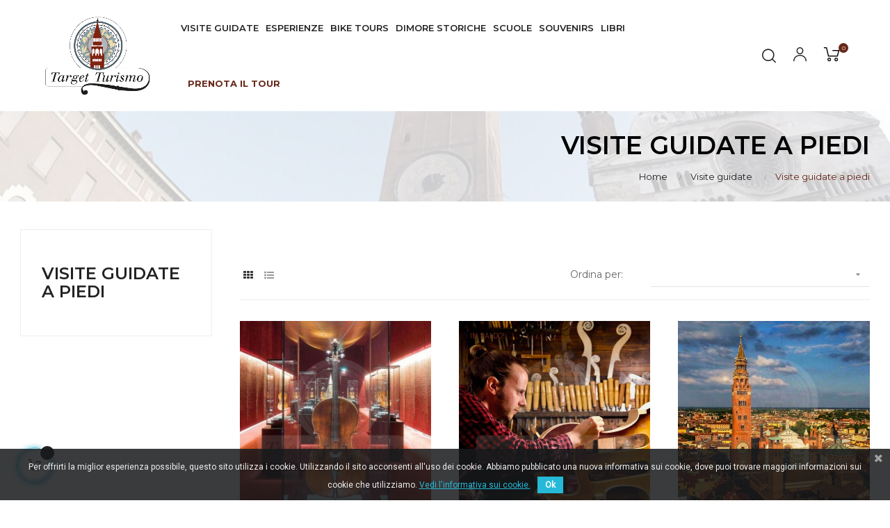

--- FILE ---
content_type: text/html; charset=utf-8
request_url: https://shop.targetturismo.com/it/40-visite-guidate-a-piedi
body_size: 14335
content:
<!doctype html>
<html lang="it"  class="default" >

  <head>
    
      
  <meta charset="utf-8">


  <meta http-equiv="x-ua-compatible" content="ie=edge">



  <title>Visite guidate a piedi</title>
  <meta name="description" content="">
  <meta name="keywords" content="">
        <link rel="canonical" href="https://shop.targetturismo.com/it/40-visite-guidate-a-piedi">
    
                  <link rel="alternate" href="https://shop.targetturismo.com/it/40-visite-guidate-a-piedi" hreflang="it">
                  <link rel="alternate" href="https://shop.targetturismo.com/en/40-visite-guidate-a-piedi" hreflang="en">
                  <link rel="alternate" href="https://shop.targetturismo.com/fr/40-visite-guidate-a-piedi" hreflang="fr">
                  <link rel="alternate" href="https://shop.targetturismo.com/es/40-visite-guidate-a-piedi" hreflang="es">
        



  <meta name="viewport" content="width=device-width, initial-scale=1">



  <link rel="icon" type="image/vnd.microsoft.icon" href="/img/favicon.ico?1617780299">
  <link rel="shortcut icon" type="image/x-icon" href="/img/favicon.ico?1617780299">


<link rel="shortcut icon" href="/iconified/favicon.ico" type="image/x-icon" />
<link rel="apple-touch-icon" href="/iconified/apple-touch-icon.png" />
<link rel="apple-touch-icon" sizes="57x57" href="/iconified/apple-touch-icon-57x57.png" />
<link rel="apple-touch-icon" sizes="72x72" href="/iconified/apple-touch-icon-72x72.png" />
<link rel="apple-touch-icon" sizes="76x76" href="/iconified/apple-touch-icon-76x76.png" />
<link rel="apple-touch-icon" sizes="114x114" href="/iconified/apple-touch-icon-114x114.png" />
<link rel="apple-touch-icon" sizes="120x120" href="/iconified/apple-touch-icon-120x120.png" />
<link rel="apple-touch-icon" sizes="144x144" href="/iconified/apple-touch-icon-144x144.png" />
<link rel="apple-touch-icon" sizes="152x152" href="/iconified/apple-touch-icon-152x152.png" />
<link rel="apple-touch-icon" sizes="180x180" href="/iconified/apple-touch-icon-180x180.png" />


  

    <link rel="stylesheet" href="https://shop.targetturismo.com/themes/at_auros/assets/css/theme.css" type="text/css" media="all">
  <link rel="stylesheet" href="https://shop.targetturismo.com/modules/blockreassurance/views/css/front.css" type="text/css" media="all">
  <link rel="stylesheet" href="https://shop.targetturismo.com/modules/paypal/views/css/paypal_fo.css" type="text/css" media="all">
  <link rel="stylesheet" href="https://shop.targetturismo.com/themes/at_auros/modules/leoblog/views/css/leoblog.css" type="text/css" media="all">
  <link rel="stylesheet" href="https://shop.targetturismo.com/themes/at_auros/modules/leobootstrapmenu/views/css/megamenu.css" type="text/css" media="all">
  <link rel="stylesheet" href="https://shop.targetturismo.com/themes/at_auros/modules/leobootstrapmenu/views/css/leomenusidebar.css" type="text/css" media="all">
  <link rel="stylesheet" href="https://shop.targetturismo.com/themes/at_auros/modules/leoslideshow/views/css/typo/typo.css" type="text/css" media="all">
  <link rel="stylesheet" href="https://shop.targetturismo.com/themes/at_auros/modules/leoslideshow/views/css/iView/iview.css" type="text/css" media="all">
  <link rel="stylesheet" href="https://shop.targetturismo.com/themes/at_auros/modules/leoslideshow/views/css/iView/skin_4_responsive/style.css" type="text/css" media="all">
  <link rel="stylesheet" href="https://shop.targetturismo.com/modules/leofeature/views/css/jquery.mCustomScrollbar.css" type="text/css" media="all">
  <link rel="stylesheet" href="https://shop.targetturismo.com/themes/at_auros/modules/leofeature/views/css/front.css" type="text/css" media="all">
  <link rel="stylesheet" href="https://shop.targetturismo.com/modules/leoquicklogin/views/css/front.css" type="text/css" media="all">
  <link rel="stylesheet" href="https://shop.targetturismo.com/modules/an_productfields/views/css/front/sweet-alert.css" type="text/css" media="all">
  <link rel="stylesheet" href="https://shop.targetturismo.com/modules/an_productfields/views/css/front/front.css" type="text/css" media="all">
  <link rel="stylesheet" href="https://shop.targetturismo.com/modules/pscookiebanner/views/css/jquery-eu-cookie-law-popup.css" type="text/css" media="all">
  <link rel="stylesheet" href="https://shop.targetturismo.com/modules/pscookiebanner/views/css/font-awesome.min.css" type="text/css" media="all">
  <link rel="stylesheet" href="https://shop.targetturismo.com/js/jquery/ui/themes/base/minified/jquery-ui.min.css" type="text/css" media="all">
  <link rel="stylesheet" href="https://shop.targetturismo.com/js/jquery/ui/themes/base/minified/jquery.ui.theme.min.css" type="text/css" media="all">
  <link rel="stylesheet" href="https://shop.targetturismo.com/js/jquery/plugins/fancybox/jquery.fancybox.css" type="text/css" media="all">
  <link rel="stylesheet" href="https://shop.targetturismo.com/modules/blockgrouptop/views/css/blockgrouptop.css" type="text/css" media="all">
  <link rel="stylesheet" href="https://shop.targetturismo.com/themes/at_auros/modules/leoproductsearch/views/css/leosearch.css" type="text/css" media="all">
  <link rel="stylesheet" href="https://shop.targetturismo.com/modules/leoproductsearch/views/css/jquery.autocomplete_productsearch.css" type="text/css" media="all">
  <link rel="stylesheet" href="https://shop.targetturismo.com/themes/at_auros/modules/ps_legalcompliance/views/css/aeuc_front.css" type="text/css" media="all">
  <link rel="stylesheet" href="https://shop.targetturismo.com/themes/at_auros/assets/css/custom.css" type="text/css" media="all">
  <link rel="stylesheet" href="https://shop.targetturismo.com/modules/appagebuilder/views/css/animate.css" type="text/css" media="all">
  <link rel="stylesheet" href="https://shop.targetturismo.com/themes/at_auros/modules/appagebuilder/views/css/owl.carousel.css" type="text/css" media="all">
  <link rel="stylesheet" href="https://shop.targetturismo.com/themes/at_auros/modules/appagebuilder/views/css/owl.theme.css" type="text/css" media="all">
  <link rel="stylesheet" href="https://shop.targetturismo.com/themes/at_auros/modules/appagebuilder/views/css/slick-theme.css" type="text/css" media="all">
  <link rel="stylesheet" href="https://shop.targetturismo.com/themes/at_auros/modules/appagebuilder/views/css/slick.css" type="text/css" media="all">
  <link rel="stylesheet" href="https://shop.targetturismo.com/modules/appagebuilder/views/css/jquery.fullPage.css" type="text/css" media="all">
  <link rel="stylesheet" href="https://shop.targetturismo.com/themes/at_auros/modules/appagebuilder/views/css/ApImageHotspot.css" type="text/css" media="all">
  <link rel="stylesheet" href="https://shop.targetturismo.com/themes/at_auros/modules/appagebuilder/views/css/styles.css" type="text/css" media="all">
  <link rel="stylesheet" href="https://shop.targetturismo.com/modules/appagebuilder/views/css/unique.css" type="text/css" media="all">
  <link rel="stylesheet" href="https://shop.targetturismo.com/themes/at_auros/modules/appagebuilder/views/css/positions/headerposition1621519926.css" type="text/css" media="all">
  <link rel="stylesheet" href="https://shop.targetturismo.com/themes/at_auros/modules/appagebuilder/views/css/profiles/profile3353827161.css" type="text/css" media="all">



    


  

  <script type="text/javascript">
        var LEO_COOKIE_THEME = "AT_AUROS_PANEL_CONFIG";
        var add_cart_error = "An error occurred while processing your request. Please try again";
        var ajaxsearch = "1";
        var buttoncompare_title_add = "Confrontare";
        var buttoncompare_title_remove = "Elimina dalla comparazione";
        var buttonwishlist_title_add = "Lista dei desideri";
        var buttonwishlist_title_remove = "Rimuovi dalla wishlist";
        var comparator_max_item = 3;
        var compared_products = [];
        var enable_dropdown_defaultcart = 1;
        var enable_flycart_effect = 1;
        var enable_notification = 0;
        var height_cart_item = "135";
        var isLogged = false;
        var leo_push = 0;
        var leo_search_url = "https:\/\/shop.targetturismo.com\/it\/module\/leoproductsearch\/productsearch";
        var leo_token = "8e5af2c7a451598bcaad38ae1c6fa8dd";
        var leoproductsearch_static_token = "8e5af2c7a451598bcaad38ae1c6fa8dd";
        var leoproductsearch_token = "b059fc94332008c2d68b0d59059b7d0a";
        var lf_is_gen_rtl = false;
        var lps_show_product_img = "1";
        var lps_show_product_price = "1";
        var lql_ajax_url = "https:\/\/shop.targetturismo.com\/it\/module\/leoquicklogin\/leocustomer";
        var lql_is_gen_rtl = false;
        var lql_module_dir = "\/modules\/leoquicklogin\/";
        var lql_myaccount_url = "https:\/\/shop.targetturismo.com\/it\/account";
        var lql_redirect = "";
        var number_cartitem_display = 3;
        var numpro_display = "100";
        var prestashop = {"cart":{"products":[],"totals":{"total":{"type":"total","label":"Totale","amount":0,"value":"0,00\u00a0\u20ac"},"total_including_tax":{"type":"total","label":"Totale (IVA incl.)","amount":0,"value":"0,00\u00a0\u20ac"},"total_excluding_tax":{"type":"total","label":"Totale (IVA escl.)","amount":0,"value":"0,00\u00a0\u20ac"}},"subtotals":{"products":{"type":"products","label":"Totale parziale","amount":0,"value":"0,00\u00a0\u20ac"},"discounts":null,"shipping":{"type":"shipping","label":"Spedizione","amount":0,"value":"Da Calcolare"},"tax":null},"products_count":0,"summary_string":"0 articoli","vouchers":{"allowed":0,"added":[]},"discounts":[],"minimalPurchase":0,"minimalPurchaseRequired":""},"currency":{"name":"Euro","iso_code":"EUR","iso_code_num":"978","sign":"\u20ac"},"customer":{"lastname":null,"firstname":null,"email":null,"birthday":null,"newsletter":null,"newsletter_date_add":null,"optin":null,"website":null,"company":null,"siret":null,"ape":null,"is_logged":false,"gender":{"type":null,"name":null},"addresses":[]},"language":{"name":"Italiano","iso_code":"it","locale":"it-IT","language_code":"it","is_rtl":"0","date_format_lite":"d\/m\/Y","date_format_full":"d\/m\/Y H:i:s","id":1},"page":{"title":"","canonical":"https:\/\/shop.targetturismo.com\/it\/40-visite-guidate-a-piedi","meta":{"title":"Visite guidate a piedi","description":"","keywords":"","robots":"index"},"page_name":"category","body_classes":{"lang-it":true,"lang-rtl":false,"country-IT":true,"currency-EUR":true,"layout-left-column":true,"page-category":true,"tax-display-enabled":true,"category-id-40":true,"category-Visite guidate a piedi":true,"category-id-parent-17":true,"category-depth-level-3":true},"admin_notifications":[]},"shop":{"name":"Target Turismo","logo":"\/img\/le-campagnole-logo-1617780299.jpg","stores_icon":"\/img\/logo_stores.png","favicon":"\/img\/favicon.ico"},"urls":{"base_url":"https:\/\/shop.targetturismo.com\/","current_url":"https:\/\/shop.targetturismo.com\/it\/40-visite-guidate-a-piedi","shop_domain_url":"https:\/\/shop.targetturismo.com","img_ps_url":"https:\/\/shop.targetturismo.com\/img\/","img_cat_url":"https:\/\/shop.targetturismo.com\/img\/c\/","img_lang_url":"https:\/\/shop.targetturismo.com\/img\/l\/","img_prod_url":"https:\/\/shop.targetturismo.com\/img\/p\/","img_manu_url":"https:\/\/shop.targetturismo.com\/img\/m\/","img_sup_url":"https:\/\/shop.targetturismo.com\/img\/su\/","img_ship_url":"https:\/\/shop.targetturismo.com\/img\/s\/","img_store_url":"https:\/\/shop.targetturismo.com\/img\/st\/","img_col_url":"https:\/\/shop.targetturismo.com\/img\/co\/","img_url":"https:\/\/shop.targetturismo.com\/themes\/at_auros\/assets\/img\/","css_url":"https:\/\/shop.targetturismo.com\/themes\/at_auros\/assets\/css\/","js_url":"https:\/\/shop.targetturismo.com\/themes\/at_auros\/assets\/js\/","pic_url":"https:\/\/shop.targetturismo.com\/upload\/","pages":{"address":"https:\/\/shop.targetturismo.com\/it\/indirizzo","addresses":"https:\/\/shop.targetturismo.com\/it\/indirizzi","authentication":"https:\/\/shop.targetturismo.com\/it\/login","cart":"https:\/\/shop.targetturismo.com\/it\/carrello","category":"https:\/\/shop.targetturismo.com\/it\/index.php?controller=category","cms":"https:\/\/shop.targetturismo.com\/it\/index.php?controller=cms","contact":"https:\/\/shop.targetturismo.com\/it\/contattaci","discount":"https:\/\/shop.targetturismo.com\/it\/buoni-sconto","guest_tracking":"https:\/\/shop.targetturismo.com\/it\/tracciatura-ospite","history":"https:\/\/shop.targetturismo.com\/it\/cronologia-ordini","identity":"https:\/\/shop.targetturismo.com\/it\/dati-personali","index":"https:\/\/shop.targetturismo.com\/it\/","my_account":"https:\/\/shop.targetturismo.com\/it\/account","order_confirmation":"https:\/\/shop.targetturismo.com\/it\/conferma-ordine","order_detail":"https:\/\/shop.targetturismo.com\/it\/index.php?controller=order-detail","order_follow":"https:\/\/shop.targetturismo.com\/it\/segui-ordine","order":"https:\/\/shop.targetturismo.com\/it\/ordine","order_return":"https:\/\/shop.targetturismo.com\/it\/index.php?controller=order-return","order_slip":"https:\/\/shop.targetturismo.com\/it\/buono-ordine","pagenotfound":"https:\/\/shop.targetturismo.com\/it\/pagina-non-trovata","password":"https:\/\/shop.targetturismo.com\/it\/recupero-password","pdf_invoice":"https:\/\/shop.targetturismo.com\/it\/index.php?controller=pdf-invoice","pdf_order_return":"https:\/\/shop.targetturismo.com\/it\/index.php?controller=pdf-order-return","pdf_order_slip":"https:\/\/shop.targetturismo.com\/it\/index.php?controller=pdf-order-slip","prices_drop":"https:\/\/shop.targetturismo.com\/it\/offerte","product":"https:\/\/shop.targetturismo.com\/it\/index.php?controller=product","search":"https:\/\/shop.targetturismo.com\/it\/ricerca","sitemap":"https:\/\/shop.targetturismo.com\/it\/Mappa del sito","stores":"https:\/\/shop.targetturismo.com\/it\/negozi","supplier":"https:\/\/shop.targetturismo.com\/it\/fornitori","register":"https:\/\/shop.targetturismo.com\/it\/login?create_account=1","order_login":"https:\/\/shop.targetturismo.com\/it\/ordine?login=1"},"alternative_langs":{"it":"https:\/\/shop.targetturismo.com\/it\/40-visite-guidate-a-piedi","en":"https:\/\/shop.targetturismo.com\/en\/40-visite-guidate-a-piedi","fr":"https:\/\/shop.targetturismo.com\/fr\/40-visite-guidate-a-piedi","es":"https:\/\/shop.targetturismo.com\/es\/40-visite-guidate-a-piedi"},"theme_assets":"\/themes\/at_auros\/assets\/","actions":{"logout":"https:\/\/shop.targetturismo.com\/it\/?mylogout="},"no_picture_image":{"bySize":{"small_default":{"url":"https:\/\/shop.targetturismo.com\/img\/p\/it-default-small_default.jpg","width":123,"height":123},"cart_default":{"url":"https:\/\/shop.targetturismo.com\/img\/p\/it-default-cart_default.jpg","width":157,"height":157},"medium_default":{"url":"https:\/\/shop.targetturismo.com\/img\/p\/it-default-medium_default.jpg","width":472,"height":472},"home_default":{"url":"https:\/\/shop.targetturismo.com\/img\/p\/it-default-home_default.jpg","width":563,"height":563},"large_default":{"url":"https:\/\/shop.targetturismo.com\/img\/p\/it-default-large_default.jpg","width":1200,"height":1200}},"small":{"url":"https:\/\/shop.targetturismo.com\/img\/p\/it-default-small_default.jpg","width":123,"height":123},"medium":{"url":"https:\/\/shop.targetturismo.com\/img\/p\/it-default-medium_default.jpg","width":472,"height":472},"large":{"url":"https:\/\/shop.targetturismo.com\/img\/p\/it-default-large_default.jpg","width":1200,"height":1200},"legend":""}},"configuration":{"display_taxes_label":true,"display_prices_tax_incl":true,"is_catalog":false,"show_prices":true,"opt_in":{"partner":false},"quantity_discount":{"type":"price","label":"Prezzo"},"voucher_enabled":0,"return_enabled":0},"field_required":[],"breadcrumb":{"links":[{"title":"Home","url":"https:\/\/shop.targetturismo.com\/it\/"},{"title":"Visite guidate","url":"https:\/\/shop.targetturismo.com\/it\/17-visite-guidate"},{"title":"Visite guidate a piedi","url":"https:\/\/shop.targetturismo.com\/it\/40-visite-guidate-a-piedi"}],"count":3},"link":{"protocol_link":"https:\/\/","protocol_content":"https:\/\/"},"time":1768694248,"static_token":"8e5af2c7a451598bcaad38ae1c6fa8dd","token":"b059fc94332008c2d68b0d59059b7d0a"};
        var productcompare_add = "Il prodotto \u00e8 stato aggiunto alla lista confronta";
        var productcompare_add_error = "An error occurred while adding. Please try again";
        var productcompare_max_item = "Non \u00e8 possibile aggiungere pi\u00f9 del prodotto 3 al prodotto confrontato";
        var productcompare_remove = "Il prodotto \u00e8 stato rimosso con successo dalla lista confrontare";
        var productcompare_remove_error = "An error occurred while removing. Please try again";
        var productcompare_url = "https:\/\/shop.targetturismo.com\/it\/module\/leofeature\/productscompare";
        var productcompare_viewlistcompare = "Mostra la lista confronta";
        var psr_icon_color = "#AC8F66";
        var show_popup = 1;
        var txt_not_found = "No products found";
        var type_dropdown_defaultcart = "dropdown";
        var type_flycart_effect = "fade";
        var width_cart_item = "265";
        var wishlist_add = "Il prodotto \u00e8 stato aggiunto con successo alla tua lista dei desideri";
        var wishlist_cancel_txt = "Annulla";
        var wishlist_confirm_del_txt = "Elimina l'elemento selezionato?";
        var wishlist_del_default_txt = "Impossibile eliminare lista dei desideri di default";
        var wishlist_email_txt = "E-mail";
        var wishlist_loggin_required = "Devi essere registrato per gestire la vostra lista dei desideri";
        var wishlist_ok_txt = "Ok";
        var wishlist_quantity_required = "\u00c8 necessario inserire una quantit\u00e0";
        var wishlist_remove = "Il prodotto \u00e8 stato rimosso con successo dal lista dei desideri";
        var wishlist_reset_txt = "Reimposta";
        var wishlist_send_txt = "Inviare";
        var wishlist_send_wishlist_txt = "Invia lista dei desideri";
        var wishlist_url = "https:\/\/shop.targetturismo.com\/it\/module\/leofeature\/mywishlist";
        var wishlist_viewwishlist = "Vedi il tuo lista dei desideri";
      </script>
<script type="text/javascript">
	var choosefile_text = "Scegli il file";
	var turnoff_popup_text = "Non mostrare nuovamente questo popup";
	
	var size_item_quickview = 82;
	var style_scroll_quickview = 'vertical';
	
	var size_item_page = 113;
	var style_scroll_page = 'horizontal';
	
	var size_item_quickview_attr = 101;	
	var style_scroll_quickview_attr = 'vertical';
	
	var size_item_popup = 160;
	var style_scroll_popup = 'vertical';
</script>


  <!-- emarketing start -->



<!-- emarketing end --><script type="text/javascript">
	
	var FancyboxI18nClose = "Vicino";
	var FancyboxI18nNext = "Il prossimo";
	var FancyboxI18nPrev = "Precedente";
	var current_link = "http://shop.targetturismo.com/it/";		
	var currentURL = window.location;
	currentURL = String(currentURL);
	currentURL = currentURL.replace("https://","").replace("http://","").replace("www.","").replace( /#\w*/, "" );
	current_link = current_link.replace("https://","").replace("http://","").replace("www.","");
	var text_warning_select_txt = "Seleziona una da rimuovere?";
	var text_confirm_remove_txt = "Sei sicuro di voler rimuovere le fila piè di pagina?";
	var close_bt_txt = "Vicino";
	var list_menu = [];
	var list_menu_tmp = {};
	var list_tab = [];
	var isHomeMenu = 0;
	
</script>
<script type="text/javascript">
	(window.gaDevIds=window.gaDevIds||[]).push('d6YPbH');
	(function(i,s,o,g,r,a,m){i['GoogleAnalyticsObject']=r;i[r]=i[r]||function(){
	(i[r].q=i[r].q||[]).push(arguments)},i[r].l=1*new Date();a=s.createElement(o),
	m=s.getElementsByTagName(o)[0];a.async=1;a.src=g;m.parentNode.insertBefore(a,m)
	})(window,document,'script','https://www.google-analytics.com/analytics.js','ga');

            ga('create', 'UA-124923096-34', 'auto');
                    ga('set', 'anonymizeIp', true);
                ga('send', 'pageview');
    
    ga('require', 'ec');
</script>

<script>
    var an_opc_ulr = decodeURIComponent("https%3A%2F%2Fshop.targetturismo.com%2Fit%2Fmodule%2Fan_productfields%2Fopc");
    var an_new = true;
    var an_pf_text_counter = false;
    var an_pf_dynamic_price = true;
    var an_pf_js_position = ".product-add-to-cart";
    var an_pf_js_price = "";
    var an_pf_js_position_type = "before";
    var an_date_format = "dd/mm/yy";

    if (!an_pf_js_position) {
        an_pf_js_position = '.product-add-to-cart';
    }
</script>
<script>
    function defer(method) {
        if (
            document.querySelector(an_pf_js_position) != null
            && document.querySelector('#an_productfields') != null
            && document.querySelector('#an_productfields').hasChildNodes()
        ) {
            setTimeout(function() { method();}, 1);
        } else {
            setTimeout(function() { defer(method); }, 1);
        }
    }
    function rdy(){
        defer(function () {
            switch (an_pf_js_position_type) {
                case 'after':
                    document.querySelector(an_pf_js_position).after(document.querySelector('#an_productfields'));
                    break;
                case 'prepend':
                    document.querySelector(an_pf_js_position).prepend(document.querySelector('#an_productfields'));
                    break;
                case 'append':
                    document.querySelector(an_pf_js_position).append(document.querySelector('#an_productfields'));
                    break;
                default:
                    document.querySelector(an_pf_js_position).before(document.querySelector('#an_productfields'));
            }
        });
    }
    document.addEventListener("DOMContentLoaded", rdy);

</script><link href="https://fonts.googleapis.com/css?family=Roboto" rel="stylesheet" type="text/css" media="all">


<script type="text/javascript">
    var cb_settings = {
        cb_bg_color:"rgba(23, 25, 28, 0.85)",
        cb_font_style:"Roboto",
        cb_text_color:"#efefef",
        cb_inf_text_color:"#25B9D7",
        cb_loop:"1",
        cb_font_size:"12",
        cb_button_bg_color:"#25B9D7",
        cb_button_bg_color_hover:"#1e94ab",
        cb_button_text_color:"#ffffff",
    };

    var cb_cms_url = "https://shop.targetturismo.com/it/content/2-normativa-privacy-cookie-law";
    var cb_position = "bottom";
    var cb_text = "Per offrirti la miglior esperienza possibile, questo sito utilizza i cookie. Utilizzando il sito acconsenti all\&#039;uso dei cookie. Abbiamo pubblicato una nuova informativa sui cookie, dove puoi trovare maggiori informazioni sui cookie che utilizziamo.";
    var cb_link_text = "Vedi l\&#039;informativa sui cookie.";
    var cd_button_text = "Ok";
</script>

<!-- @file modules\appagebuilder\views\templates\hook\header -->

<script>
    /**
     * List functions will run when document.ready()
     */
    var ap_list_functions = [];
    /**
     * List functions will run when window.load()
     */
    var ap_list_functions_loaded = [];

    /**
     * List functions will run when document.ready() for theme
     */
    
    var products_list_functions = [];
</script>


<script type='text/javascript'>
    var leoOption = {
        category_qty:1,
        product_list_image:1,
        product_one_img:1,
        productCdown: 1,
        productColor: 0,
        homeWidth: 563,
        homeheight: 563,
	}

    ap_list_functions.push(function(){
        if (typeof $.LeoCustomAjax !== "undefined" && $.isFunction($.LeoCustomAjax)) {
            var leoCustomAjax = new $.LeoCustomAjax();
            leoCustomAjax.processAjax();
        }
    });
</script>





    
  </head>

  <body id="category" class="lang-it country-it currency-eur layout-left-column page-category tax-display-enabled category-id-40 category-visite-guidate-a-piedi category-id-parent-17 category-depth-level-3 fullwidth">

    
      
    

    <main id="page">
      
              
      <header id="header">
        <div class="header-container">
          
            
  <div class="header-banner">
          <div class="container">
              <div class="inner"></div>
          </div>
        </div>



  <nav class="header-nav">
    <div class="topnav">
            <div class="container">
              <div class="inner"></div>
            </div>
          </div>
    <div class="bottomnav">
              <div class="container">
              <div class="inner"></div>
              </div>
          </div>
  </nav>



  <div class="header-top">
          <div class="inner"><!-- @file modules\appagebuilder\views\templates\hook\ApRow -->
    <div        class="row box-top ApRow  has-bg bg-boxed"
	        data-bg=" no-repeat"                style="background: no-repeat;"        >
                                            <!-- @file modules\appagebuilder\views\templates\hook\ApColumn -->
<div    class="col-xl-2 col-lg-12 col-md-12 col-sm-12 col-xs-12 col-sp-12  ApColumn "
	    >
                    <!-- @file modules\appagebuilder\views\templates\hook\ApGenCode -->

	<a href="https://shop.targetturismo.com/"><img class="logo img-fluid" src="/img/le-campagnole-logo-1617780299.jpg" alt="Target Turismo"></a>

    </div><!-- @file modules\appagebuilder\views\templates\hook\ApColumn -->
<div    class="col-xl-8 col-lg-10 col-md-2 col-sm-2 col-xs-2 col-sp-2  ApColumn "
	    >
                    <!-- @file modules\appagebuilder\views\templates\hook\ApSlideShow -->
<div id="memgamenu-form_6123689038917702" class="ApMegamenu">
				<nav data-megamenu-id="6123689038917702" class="leo-megamenu cavas_menu navbar navbar-default enable-canvas " role="navigation">
			<!-- Brand and toggle get grouped for better mobile display -->
			<div class="navbar-header">
				<button type="button" class="navbar-toggler hidden-lg-up" data-toggle="collapse" data-target=".megamenu-off-canvas-6123689038917702">
					<span class="sr-only">navigazione Toggle</span>
					&#9776;
					<!--
					<span class="icon-bar"></span>
					<span class="icon-bar"></span>
					<span class="icon-bar"></span>
					-->
				</button>
			</div>
			<!-- Collect the nav links, forms, and other content for toggling -->
						<div class="leo-top-menu collapse navbar-toggleable-md megamenu-off-canvas megamenu-off-canvas-6123689038917702"><ul class="nav navbar-nav megamenu horizontal"><li data-menu-type="category" class="nav-item   " ><a href="https://shop.targetturismo.com/it/17-visite-guidate" target="_self" class="nav-link has-category"><span class="menu-title">Visite Guidate</span></a></li><li data-menu-type="category" class="nav-item   " ><a href="https://shop.targetturismo.com/it/39-esperienze" target="_self" class="nav-link has-category"><span class="menu-title">Esperienze</span></a></li><li data-menu-type="category" class="nav-item   " ><a href="https://shop.targetturismo.com/it/41-bike-tour" target="_self" class="nav-link has-category"><span class="menu-title">Bike Tours</span></a></li><li data-menu-type="category" class="nav-item   " ><a href="https://shop.targetturismo.com/it/42-dimore-storiche-cremonesi" target="_self" class="nav-link has-category"><span class="menu-title">Dimore Storiche</span></a></li><li data-menu-type="category" class="nav-item   " ><a href="https://shop.targetturismo.com/it/43-scuole" target="_self" class="nav-link has-category"><span class="menu-title">Scuole</span></a></li><li data-menu-type="category" class="nav-item   " ><a href="https://shop.targetturismo.com/it/37-souvenirs" target="_self" class="nav-link has-category"><span class="menu-title">Souvenirs</span></a></li><li data-menu-type="category" class="nav-item   " ><a href="https://shop.targetturismo.com/it/32-libri" target="_self" class="nav-link has-category"><span class="menu-title">Libri</span></a></li><li data-menu-type="url" class="nav-item classebooking  " ><a href="http://booking.targetturismo.com/" target="_blank" class="nav-link has-category"><span class="menu-title">Prenota il Tour</span></a></li></ul></div>
	</nav>
	<script type="text/javascript">
	// <![CDATA[				
			// var type="horizontal";
			// checkActiveLink();
			// checkTarget();
			list_menu_tmp.id = '6123689038917702';
			list_menu_tmp.type = 'horizontal';
	// ]]>
	
									
				// offCanvas();
				// var show_cavas = 1;
				// console.log('testaaa');
				// console.log(show_cavas);
				list_menu_tmp.show_cavas =1;
			
		
				
		list_menu_tmp.list_tab = list_tab;
		list_menu.push(list_menu_tmp);
		list_menu_tmp = {};	
		list_tab = {};
		
	</script>
	</div>

    </div><!-- @file modules\appagebuilder\views\templates\hook\ApColumn -->
<div    class="col-xl-2 col-lg-2 col-md-10 col-sm-10 col-xs-10 col-sp-10  ApColumn "
	    >
                    <!-- @file modules\appagebuilder\views\templates\hook\ApModule -->
<div id="_desktop_cart">
  <div class="blockcart cart-preview inactive" data-refresh-url="//shop.targetturismo.com/it/module/ps_shoppingcart/ajax">
    <div class="header">
              <i class="icon-Ico_Cart"></i>
        <span class="cart-products-count">0</span>
          </div>
  </div>
</div>
<!-- @file modules\appagebuilder\views\templates\hook\ApModule -->
<!-- Block languages module -->
<div id="leo_block_top" class="popup-over e-scale float-md-right">
    <a href="javascript:void(0)" data-toggle="dropdown" class="popup-title">
    	<i class="icon-Ico_User icons"></i>
    </a>	    
	<div class="popup-content">
		<div class="row">
			
			<!--
			
			<div class="col-xs-5">
				<div class="language-selector">
					<span>Lingua:</span>
					<ul class="link">
										          	<li  class="current" >
				            	<a href="https://shop.targetturismo.com/it/40-visite-guidate-a-piedi" class="dropdown-item">
				            		<img src="/img/l/1.jpg" alt="Italiano" width="16" height="11" />
				            	</a>
				          	</li>
				        				          	<li >
				            	<a href="https://shop.targetturismo.com/en/40-visite-guidate-a-piedi" class="dropdown-item">
				            		<img src="/img/l/2.jpg" alt="English" width="16" height="11" />
				            	</a>
				          	</li>
				        				          	<li >
				            	<a href="https://shop.targetturismo.com/fr/40-visite-guidate-a-piedi" class="dropdown-item">
				            		<img src="/img/l/3.jpg" alt="Français" width="16" height="11" />
				            	</a>
				          	</li>
				        				          	<li >
				            	<a href="https://shop.targetturismo.com/es/40-visite-guidate-a-piedi" class="dropdown-item">
				            		<img src="/img/l/4.jpg" alt="Español" width="16" height="11" />
				            	</a>
				          	</li>
				        					</ul>
				</div>
				
				
				<div class="currency-selector">
					<span>Moneta:</span>
					<ul class="link">
										        	<li  class="current" >
				          		<a title="Euro" rel="nofollow" href="https://shop.targetturismo.com/it/40-visite-guidate-a-piedi?SubmitCurrency=1&amp;id_currency=1" class="dropdown-item">EUR</a>
				        	</li>
				      						</ul>
				</div>
			
			</div>
			
			-->
			
			<div class="col-xs-7">
									<div class="useinfo-selector">
						<ul class="user-info">
												<li>
						  <a
							class="signin leo-quicklogin"
					        href="https://shop.targetturismo.com/it/account"
							title="Log in to your customer account"
							rel="nofollow"
						  >
						  	<i class="material-icons">&#xE88D;</i>
							<span>Entra</span>
						  </a>
						</li>
												<li>
						<a
						  class="myacount"
						  href="https://shop.targetturismo.com/it/account"
						  title="Il mio account"
						  rel="nofollow"
						>
							<i class="material-icons">&#xE8A6;</i>
						  <span>Il mio account</span>
						</a>
						</li>
						<li>
						<a
						  class="checkout"
			          href="//shop.targetturismo.com/it/carrello?action=show"
						  title="Checkout"
						  rel="nofollow"
						>
						  <i class="material-icons">&#xE890;</i>
						  <span>Checkout</span>
						</a>
						</li>
						<li>
				      <a
				        class="ap-btn-wishlist dropdown-item"
				        href="//shop.targetturismo.com/it/module/leofeature/mywishlist"
				        title="Favorito"
				        rel="nofollow"
				      >
				      	<i class="material-icons">&#xE87E;</i>
				        <span>Favorito</span>
						<span class="ap-total-wishlist ap-total"></span>
				      </a>
				    </li>
					<li>
				      <a
				        class="ap-btn-compare dropdown-item"
				        href="//shop.targetturismo.com/it/module/leofeature/productscompare"
				        title="Confronta"
				        rel="nofollow"
				      >
				      	<i class="material-icons">&#xE3B9;</i>
				        <span>Confronta</span>
						<span class="ap-total-compare ap-total"></span>
				      </a>
				    </li>
						</ul>
					</div>
						</div>
		</div>
		
	</div>
</div>

<!-- /Block languages module -->
<!-- @file modules\appagebuilder\views\templates\hook\ApModule -->


<!-- Block search module -->
<div id="leo_search_block_top" class="block exclusive search-by-category">
	<h4 class="title_block">Ricerca</h4>
	<form method="get" action="https://shop.targetturismo.com/it/index.php?controller=productsearch" id="leosearchtopbox">
		<input type="hidden" name="fc" value="module" />
		<input type="hidden" name="module" value="leoproductsearch" />
		<input type="hidden" name="controller" value="productsearch" />
                <input type="hidden" name="leoproductsearch_static_token" value="8e5af2c7a451598bcaad38ae1c6fa8dd"/>
		    	<label>Prodotti della ricerca:</label>
		<div class="block_content clearfix leoproductsearch-content">		
			<div class="list-cate-wrapper">
				<input id="leosearchtop-cate-id" name="cate" value="" type="hidden">
				<a id="dropdownListCateTop" class="select-title" rel="nofollow" data-toggle="dropdown" aria-haspopup="true" aria-expanded="false">
					<span>Tutte le categorie</span>
					<i class="material-icons pull-xs-right">keyboard_arrow_down</i>
				</a>
				<div class="list-cate dropdown-menu" aria-labelledby="dropdownListCateTop">
					<a href="#" data-cate-id="" data-cate-name="Tutte le categorie" class="cate-item active" >Tutte le categorie</a>				
					<a href="#" data-cate-id="2" data-cate-name="Home" class="cate-item cate-level-1" >Home</a>
					
  <a href="#" data-cate-id="17" data-cate-name="Visite guidate" class="cate-item cate-level-2" >--Visite guidate</a>
  <a href="#" data-cate-id="40" data-cate-name="Visite guidate a piedi" class="cate-item cate-level-3" >---Visite guidate a piedi</a>
  <a href="#" data-cate-id="39" data-cate-name="Esperienze" class="cate-item cate-level-2" >--Esperienze</a>
  <a href="#" data-cate-id="37" data-cate-name="Souvenirs" class="cate-item cate-level-2" >--Souvenirs</a>
  <a href="#" data-cate-id="19" data-cate-name="Strumenti musicali in miniatura" class="cate-item cate-level-3" >---Strumenti musicali in miniatura</a>
  <a href="#" data-cate-id="21" data-cate-name="Tazze" class="cate-item cate-level-3" >---Tazze</a>
  <a href="#" data-cate-id="22" data-cate-name="Portachiavi" class="cate-item cate-level-3" >---Portachiavi</a>
  <a href="#" data-cate-id="24" data-cate-name="Shopper/Borse" class="cate-item cate-level-3" >---Shopper/Borse</a>
  <a href="#" data-cate-id="25" data-cate-name="Magneti" class="cate-item cate-level-3" >---Magneti</a>
  <a href="#" data-cate-id="31" data-cate-name="Cristalli" class="cate-item cate-level-3" >---Cristalli</a>
  <a href="#" data-cate-id="33" data-cate-name="Accessori per musicisti" class="cate-item cate-level-3" >---Accessori per musicisti</a>
  <a href="#" data-cate-id="44" data-cate-name="Bijoux" class="cate-item cate-level-3" >---Bijoux</a>
  <a href="#" data-cate-id="45" data-cate-name="Cancelleria" class="cate-item cate-level-3" >---Cancelleria</a>
  <a href="#" data-cate-id="46" data-cate-name="Varie Musica" class="cate-item cate-level-3" >---Varie Musica</a>
  <a href="#" data-cate-id="34" data-cate-name="Artigianato artistico" class="cate-item cate-level-3" >---Artigianato artistico</a>
  <a href="#" data-cate-id="47" data-cate-name="Profumo Stradivari" class="cate-item cate-level-3" >---Profumo Stradivari</a>
  <a href="#" data-cate-id="32" data-cate-name="Libri" class="cate-item cate-level-2" >--Libri</a>
  <a href="#" data-cate-id="41" data-cate-name="Bike Tour" class="cate-item cate-level-2" >--Bike Tour</a>
  <a href="#" data-cate-id="43" data-cate-name="Scuole" class="cate-item cate-level-2" >--Scuole</a>
  <a href="#" data-cate-id="42" data-cate-name="Dimore Storiche Cremonesi" class="cate-item cate-level-2" >--Dimore Storiche Cremonesi</a>
  <a href="#" data-cate-id="55" data-cate-name="Gite fuori porta" class="cate-item cate-level-2" >--Gite fuori porta</a>
  
				</div>
			</div>
			<div class="leoproductsearch-result">
				<div class="leoproductsearch-loading cssload-speeding-wheel"></div>
				<input class="search_query form-control grey" type="text" id="leo_search_query_top" name="search_query" value="" placeholder="Ricerca"/>
			</div>
			<button type="submit" id="leo_search_top_button" class="btn btn-default button button-small"><span><i class="material-icons search">search</i></span></button> 
		</div>
	</form>
</div>
<script type="text/javascript">
	var blocksearch_type = 'top';
</script>
<!-- /Block search module -->

    </div>            </div>
    </div>
          </div>
  
          
        </div>
      </header>
      
        
<aside id="notifications">
  <div class="container">
    
    
    
      </div>
</aside>
      
      <section id="wrapper">
       
              <div class="container">
                
            <nav data-depth="3" class="breadcrumb hidden-sm-down">
  <ol itemscope itemtype="http://schema.org/BreadcrumbList">
    
              
          <li itemprop="itemListElement" itemscope itemtype="http://schema.org/ListItem">
            <a itemprop="item" href="https://shop.targetturismo.com/it/">
              <span itemprop="name">Home</span>
            </a>
            <meta itemprop="position" content="1">
          </li>
        
              
          <li itemprop="itemListElement" itemscope itemtype="http://schema.org/ListItem">
            <a itemprop="item" href="https://shop.targetturismo.com/it/17-visite-guidate">
              <span itemprop="name">Visite guidate</span>
            </a>
            <meta itemprop="position" content="2">
          </li>
        
              
          <li itemprop="itemListElement" itemscope itemtype="http://schema.org/ListItem">
            <a itemprop="item" href="https://shop.targetturismo.com/it/40-visite-guidate-a-piedi">
              <span itemprop="name">Visite guidate a piedi</span>
            </a>
            <meta itemprop="position" content="3">
          </li>
        
          
  </ol>
</nav>
          
          <div class="row">
            
              <div id="left-column" class="sidebar col-xs-12 col-sm-12 col-md-4 col-lg-3">
                                  

<div class="block-categories block block-highlighted hidden-sm-down">
  <h4 class="title_block"><a href="https://shop.targetturismo.com/it/40-visite-guidate-a-piedi">Visite guidate a piedi</a></h4>
  <div class="block_content">
    <ul class="category-top-menu">
      <li>
  </li>
    </ul>
  </div>
</div>

                              </div>
            

            
  <div id="content-wrapper" class="left-column col-xs-12 col-sm-12 col-md-8 col-lg-9">
    
    
  <section id="main">

    
  <div id="js-product-list-header">
            <div class="block-category card card-block">
            <h1 class="h1">Visite guidate a piedi</h1>
            <div class="block-category-inner">
                                            </div>
        </div>
    </div>
  

    <section id="products">
      
        <div>
          
            
<div id="js-product-list-top" class="products-selection">
  <div class="row">
    <div class="col-lg-6 col-md-3 hidden-sm-down total-products">     
      
        <div class="display">
          <div id="grid" class="leo_grid selected"><a rel="nofollow" href="#" title="Griglia"><i class="fa fa-th"></i></a></div>
          <div id="list" class="leo_list "><a rel="nofollow" href="#" title="Elenco"><i class="fa fa-list-ul"></i></a></div>
        </div>
      
            	<p>Ci sono 9 prodotti.</p>
        </div>
    <div class="col-lg-6 col-md-9">
      <div class="row sort-by-row">
        
          <span class="col-sm-3 col-md-3 hidden-sm-down sort-by">Ordina per:</span>
<div class="col-sm-12 col-xs-12 col-md-9 products-sort-order dropdown">
  <button
    class="btn-unstyle select-title"
    rel="nofollow"
    data-toggle="dropdown"
    aria-haspopup="true"
    aria-expanded="false">
        <i class="material-icons float-xs-right">&#xE5C5;</i>
  </button>
  <div class="dropdown-menu">
          <a
        rel="nofollow"
        href="https://shop.targetturismo.com/it/40-visite-guidate-a-piedi?order=product.position.desc"
        class="select-list js-search-link"
      >
        Rilevanza
      </a>
          <a
        rel="nofollow"
        href="https://shop.targetturismo.com/it/40-visite-guidate-a-piedi?order=product.name.asc"
        class="select-list js-search-link"
      >
        Nome, da A a Z
      </a>
          <a
        rel="nofollow"
        href="https://shop.targetturismo.com/it/40-visite-guidate-a-piedi?order=product.name.desc"
        class="select-list js-search-link"
      >
        Nome, da Z ad A
      </a>
          <a
        rel="nofollow"
        href="https://shop.targetturismo.com/it/40-visite-guidate-a-piedi?order=product.price.asc"
        class="select-list js-search-link"
      >
        Prezzo, da meno caro a più caro
      </a>
          <a
        rel="nofollow"
        href="https://shop.targetturismo.com/it/40-visite-guidate-a-piedi?order=product.price.desc"
        class="select-list js-search-link"
      >
        Prezzo, da più caro a meno caro
      </a>
      </div>
</div>
        

              </div>
    </div>
    <div class="col-sm-12 hidden-md-up text-sm-center showing">
      Mostrando 1-9 di 9 elementi
    </div>
  </div>
</div>
          
        </div>

        
          <div id="" class="hidden-sm-down">
            
          </div>
        

        <div>
          
            <div id="js-product-list">
  <div class="products">  
        

    
                    


<!-- Products list -->


<div  class="product_list grid  plist-dsimple ">
    <div class="row">
                    
            
            
                                       
            <div class="ajax_block_product col-sp-12 col-xs-6 col-sm-6 col-md-6 col-lg-4 col-xl-4
                 first-in-line                                 first-item-of-tablet-line                 first-item-of-mobile-line                                ">
                
                                                                                                <article class="product-miniature js-product-miniature" data-id-product="336" data-id-product-attribute="0" itemscope itemtype="http://schema.org/Product">
  <div class="thumbnail-container">
    <div class="product-image">
<!-- @file modules\appagebuilder\views\templates\front\products\file_tpl -->


    	<a href="https://shop.targetturismo.com/it/visite-guidate/336-visita-guidata-al-museo-del-violino.html" class="thumbnail product-thumbnail">
	  <img
		class="img-fluid"
		src = "https://shop.targetturismo.com/2780-home_default/visita-guidata-al-museo-del-violino.jpg"
		alt = ""
		data-full-size-image-url = "https://shop.targetturismo.com/2780-large_default/visita-guidata-al-museo-del-violino.jpg"
	  >
	  		<span class="product-additional" data-idproduct="336"></span>
	  	</a>
    


<!-- @file modules\appagebuilder\views\templates\front\products\file_tpl -->

<ul class="product-flags">
  </ul>

<div class="pro3-btn">
<!-- @file modules\appagebuilder\views\templates\front\products\file_tpl -->
<div class="quickview no-variants hidden-md-down">
<a
  href="#"
  class="quick-view"
  data-link-action="quickview"
>
	<span class="leo-quickview-bt-loading cssload-speeding-wheel"></span>
	<span class="leo-quickview-bt-content">
		<i class="ti-search search"></i>
		<span>Quick view</span>
	</span>
</a>
</div>

<!-- @file modules\appagebuilder\views\templates\front\products\file_tpl -->
<div class="button-container cart">
	<form action="https://shop.targetturismo.com/it/carrello" method="post">
		<input type="hidden" name="token" value="8e5af2c7a451598bcaad38ae1c6fa8dd">
		<input type="hidden" value="9999" class="quantity_product quantity_product_336" name="quantity_product">
		<input type="hidden" value="1" class="minimal_quantity minimal_quantity_336" name="minimal_quantity">
		<input type="hidden" value="0" class="id_product_attribute id_product_attribute_336" name="id_product_attribute">
		<input type="hidden" value="336" class="id_product" name="id_product">
		<input type="hidden" name="id_customization" value="" class="product_customization_id">
			
		<input type="hidden" class="input-group form-control qty qty_product qty_product_336" name="qty" value="1" data-min="1">
		  <button class="btn btn-primary btn-product add-to-cart leo-bt-cart leo-bt-cart_336" data-button-action="add-to-cart" type="submit">
			<span class="leo-loading cssload-speeding-wheel"></span>
			<span class="leo-bt-cart-content">
				<i class="icon-Ico_Cart"></i>
				<span>Aggiungi al Carrello</span>
			</span>
		  </button>
	</form>
</div>


</div></div>
    <div class="product-meta">
<!-- @file modules\appagebuilder\views\templates\front\products\file_tpl -->

  <h4 class="h3 product-title" itemprop="name"><a href="https://shop.targetturismo.com/it/visite-guidate/336-visita-guidata-al-museo-del-violino.html">Visita guidata Museo del Violino</a></h4>


<!-- @file modules\appagebuilder\views\templates\front\products\file_tpl -->

      <div class="product-price-and-shipping ">
      
      
      
      <span class="sr-only">Prezzo</span>
      <span class="price" itemprop="offers" itemscope itemtype="http://schema.org/Offer">
        <span itemprop="priceCurrency" content="EUR"></span><span itemprop="price" content="90">90,00 €</span>
      </span>

      

      
    </div>
  


  <div class="product-description-short" itemprop="description">Visita con guida del Museo del Violino.Giorno e orario da concordare in base all'apertura del museo.
Dal martedì al venerdì, aperto dalle 11,00...</div>
</div>
  </div>
</article>

                                                            
            </div>
                    
            
            
                                       
            <div class="ajax_block_product col-sp-12 col-xs-6 col-sm-6 col-md-6 col-lg-4 col-xl-4
                                                 last-item-of-tablet-line
                                 last-item-of-mobile-line
                                                ">
                
                                                                                                <article class="product-miniature js-product-miniature" data-id-product="138" data-id-product-attribute="0" itemscope itemtype="http://schema.org/Product">
  <div class="thumbnail-container">
    <div class="product-image">
<!-- @file modules\appagebuilder\views\templates\front\products\file_tpl -->


    	<a href="https://shop.targetturismo.com/it/esperienze/138-la-bottega-del-liutaio.html" class="thumbnail product-thumbnail">
	  <img
		class="img-fluid"
		src = "https://shop.targetturismo.com/2916-home_default/la-bottega-del-liutaio.jpg"
		alt = "SalvoliuzziPhotographer"
		data-full-size-image-url = "https://shop.targetturismo.com/2916-large_default/la-bottega-del-liutaio.jpg"
	  >
	  		<span class="product-additional" data-idproduct="138"></span>
	  	</a>
    


<!-- @file modules\appagebuilder\views\templates\front\products\file_tpl -->

<ul class="product-flags">
  	<li class="product-flag on-sale">In saldo!</li>
  </ul>

<div class="pro3-btn">
<!-- @file modules\appagebuilder\views\templates\front\products\file_tpl -->
<div class="quickview no-variants hidden-md-down">
<a
  href="#"
  class="quick-view"
  data-link-action="quickview"
>
	<span class="leo-quickview-bt-loading cssload-speeding-wheel"></span>
	<span class="leo-quickview-bt-content">
		<i class="ti-search search"></i>
		<span>Quick view</span>
	</span>
</a>
</div>

<!-- @file modules\appagebuilder\views\templates\front\products\file_tpl -->
<div class="button-container cart">
	<form action="https://shop.targetturismo.com/it/carrello" method="post">
		<input type="hidden" name="token" value="8e5af2c7a451598bcaad38ae1c6fa8dd">
		<input type="hidden" value="9945" class="quantity_product quantity_product_138" name="quantity_product">
		<input type="hidden" value="5" class="minimal_quantity minimal_quantity_138" name="minimal_quantity">
		<input type="hidden" value="0" class="id_product_attribute id_product_attribute_138" name="id_product_attribute">
		<input type="hidden" value="138" class="id_product" name="id_product">
		<input type="hidden" name="id_customization" value="" class="product_customization_id">
			
		<input type="hidden" class="input-group form-control qty qty_product qty_product_138" name="qty" value="5" data-min="5">
		  <button class="btn btn-primary btn-product add-to-cart leo-bt-cart leo-bt-cart_138" data-button-action="add-to-cart" type="submit">
			<span class="leo-loading cssload-speeding-wheel"></span>
			<span class="leo-bt-cart-content">
				<i class="icon-Ico_Cart"></i>
				<span>Aggiungi al Carrello</span>
			</span>
		  </button>
	</form>
</div>


</div></div>
    <div class="product-meta">
<!-- @file modules\appagebuilder\views\templates\front\products\file_tpl -->

  <h4 class="h3 product-title" itemprop="name"><a href="https://shop.targetturismo.com/it/esperienze/138-la-bottega-del-liutaio.html">LA BOTTEGA DEL LIUTAIO</a></h4>


<!-- @file modules\appagebuilder\views\templates\front\products\file_tpl -->

      <div class="product-price-and-shipping ">
      
      
      
      <span class="sr-only">Prezzo</span>
      <span class="price" itemprop="offers" itemscope itemtype="http://schema.org/Offer">
        <span itemprop="priceCurrency" content="EUR"></span><span itemprop="price" content="15">15,00 €</span>
      </span>

      

      
    </div>
  


  <div class="product-description-short" itemprop="description">Partenza tutti i giorni su prenotazione
Entra nella bottega di un liutaio e scopri il mondo della liuteria cremonese

 
Durata della visita: 1 ora...</div>
</div>
  </div>
</article>

                                                            
            </div>
                    
            
            
                                       
            <div class="ajax_block_product col-sp-12 col-xs-6 col-sm-6 col-md-6 col-lg-4 col-xl-4
                 last-in-line
                                                 first-item-of-tablet-line                 first-item-of-mobile-line                                ">
                
                                                                                                <article class="product-miniature js-product-miniature" data-id-product="139" data-id-product-attribute="0" itemscope itemtype="http://schema.org/Product">
  <div class="thumbnail-container">
    <div class="product-image">
<!-- @file modules\appagebuilder\views\templates\front\products\file_tpl -->


    	<a href="https://shop.targetturismo.com/it/home/139-visita-cremona-con-la-welcome-card.html" class="thumbnail product-thumbnail">
	  <img
		class="img-fluid"
		src = "https://shop.targetturismo.com/2893-home_default/visita-cremona-con-la-welcome-card.jpg"
		alt = ""
		data-full-size-image-url = "https://shop.targetturismo.com/2893-large_default/visita-cremona-con-la-welcome-card.jpg"
	  >
	  		<span class="product-additional" data-idproduct="139"></span>
	  	</a>
    


<!-- @file modules\appagebuilder\views\templates\front\products\file_tpl -->

<ul class="product-flags">
  </ul>

<div class="pro3-btn">
<!-- @file modules\appagebuilder\views\templates\front\products\file_tpl -->
<div class="quickview no-variants hidden-md-down">
<a
  href="#"
  class="quick-view"
  data-link-action="quickview"
>
	<span class="leo-quickview-bt-loading cssload-speeding-wheel"></span>
	<span class="leo-quickview-bt-content">
		<i class="ti-search search"></i>
		<span>Quick view</span>
	</span>
</a>
</div>

<!-- @file modules\appagebuilder\views\templates\front\products\file_tpl -->
<div class="button-container cart">
	<form action="https://shop.targetturismo.com/it/carrello" method="post">
		<input type="hidden" name="token" value="8e5af2c7a451598bcaad38ae1c6fa8dd">
		<input type="hidden" value="9756" class="quantity_product quantity_product_139" name="quantity_product">
		<input type="hidden" value="1" class="minimal_quantity minimal_quantity_139" name="minimal_quantity">
		<input type="hidden" value="0" class="id_product_attribute id_product_attribute_139" name="id_product_attribute">
		<input type="hidden" value="139" class="id_product" name="id_product">
		<input type="hidden" name="id_customization" value="" class="product_customization_id">
			
		<input type="hidden" class="input-group form-control qty qty_product qty_product_139" name="qty" value="1" data-min="1">
		  <button class="btn btn-primary btn-product add-to-cart leo-bt-cart leo-bt-cart_139" data-button-action="add-to-cart" type="submit">
			<span class="leo-loading cssload-speeding-wheel"></span>
			<span class="leo-bt-cart-content">
				<i class="icon-Ico_Cart"></i>
				<span>Aggiungi al Carrello</span>
			</span>
		  </button>
	</form>
</div>


</div></div>
    <div class="product-meta">
<!-- @file modules\appagebuilder\views\templates\front\products\file_tpl -->

  <h4 class="h3 product-title" itemprop="name"><a href="https://shop.targetturismo.com/it/home/139-visita-cremona-con-la-welcome-card.html">CREMONA, CITTà DELL&#039;ARTE E DELLA MUSICA  - Visita guidata con Welcome card - Tutti i giorni alle 14.30</a></h4>


<!-- @file modules\appagebuilder\views\templates\front\products\file_tpl -->

      <div class="product-price-and-shipping ">
      
      
      
      <span class="sr-only">Prezzo</span>
      <span class="price" itemprop="offers" itemscope itemtype="http://schema.org/Offer">
        <span itemprop="priceCurrency" content="EUR"></span><span itemprop="price" content="10">10,00 €</span>
      </span>

      

      
    </div>
  


  <div class="product-description-short" itemprop="description">Visita guidata a piedi del centro storico - con Welcome card
Il pass turistico di Cremona, che garantisce sconti nei musei, ristoranti, gastronomie...</div>
</div>
  </div>
</article>

                                                            
            </div>
                    
            
            
                                       
            <div class="ajax_block_product col-sp-12 col-xs-6 col-sm-6 col-md-6 col-lg-4 col-xl-4
                 first-in-line                                 last-item-of-tablet-line
                                 last-item-of-mobile-line
                                                ">
                
                                                                                                <article class="product-miniature js-product-miniature" data-id-product="543" data-id-product-attribute="1543" itemscope itemtype="http://schema.org/Product">
  <div class="thumbnail-container">
    <div class="product-image">
<!-- @file modules\appagebuilder\views\templates\front\products\file_tpl -->


    	<a href="https://shop.targetturismo.com/it/home/543-1543-corso-di-storia-dell-arte-a-cura-di-luca-maffi.html#/686-lezioni_d_arte-martedi_20_gennaio_ore_1630_larte_classica_un_mito_senza_tempo_dal_culto_pagano_al_trionfo_del_cristianesimo" class="thumbnail product-thumbnail">
	  <img
		class="img-fluid"
		src = "https://shop.targetturismo.com/2890-home_default/corso-di-storia-dell-arte-a-cura-di-luca-maffi.jpg"
		alt = ""
		data-full-size-image-url = "https://shop.targetturismo.com/2890-large_default/corso-di-storia-dell-arte-a-cura-di-luca-maffi.jpg"
	  >
	  		<span class="product-additional" data-idproduct="543"></span>
	  	</a>
    


<!-- @file modules\appagebuilder\views\templates\front\products\file_tpl -->

<ul class="product-flags">
  </ul>

<div class="pro3-btn">
<!-- @file modules\appagebuilder\views\templates\front\products\file_tpl -->
<div class="quickview no-variants hidden-md-down">
<a
  href="#"
  class="quick-view"
  data-link-action="quickview"
>
	<span class="leo-quickview-bt-loading cssload-speeding-wheel"></span>
	<span class="leo-quickview-bt-content">
		<i class="ti-search search"></i>
		<span>Quick view</span>
	</span>
</a>
</div>

<!-- @file modules\appagebuilder\views\templates\front\products\file_tpl -->
<div class="button-container cart">
	<form action="https://shop.targetturismo.com/it/carrello" method="post">
		<input type="hidden" name="token" value="8e5af2c7a451598bcaad38ae1c6fa8dd">
		<input type="hidden" value="20" class="quantity_product quantity_product_543" name="quantity_product">
		<input type="hidden" value="1" class="minimal_quantity minimal_quantity_543" name="minimal_quantity">
		<input type="hidden" value="1543" class="id_product_attribute id_product_attribute_543" name="id_product_attribute">
		<input type="hidden" value="543" class="id_product" name="id_product">
		<input type="hidden" name="id_customization" value="" class="product_customization_id">
			
		<input type="hidden" class="input-group form-control qty qty_product qty_product_543" name="qty" value="1" data-min="1">
		  <button class="btn btn-primary btn-product add-to-cart leo-bt-cart leo-bt-cart_543" data-button-action="add-to-cart" type="submit">
			<span class="leo-loading cssload-speeding-wheel"></span>
			<span class="leo-bt-cart-content">
				<i class="icon-Ico_Cart"></i>
				<span>Aggiungi al Carrello</span>
			</span>
		  </button>
	</form>
</div>


</div></div>
    <div class="product-meta">
<!-- @file modules\appagebuilder\views\templates\front\products\file_tpl -->

  <h4 class="h3 product-title" itemprop="name"><a href="https://shop.targetturismo.com/it/home/543-1543-corso-di-storia-dell-arte-a-cura-di-luca-maffi.html#/686-lezioni_d_arte-martedi_20_gennaio_ore_1630_larte_classica_un_mito_senza_tempo_dal_culto_pagano_al_trionfo_del_cristianesimo">Corso di storia dell&#039;arte 2026 - A cura di Luca Maffi</a></h4>


<!-- @file modules\appagebuilder\views\templates\front\products\file_tpl -->

      <div class="product-price-and-shipping ">
      
                      <span class="aeuc_from_label">
            Da
        </span>
    
      
      <span class="sr-only">Prezzo</span>
      <span class="price" itemprop="offers" itemscope itemtype="http://schema.org/Offer">
        <span itemprop="priceCurrency" content="EUR"></span><span itemprop="price" content="14">14,00 €</span>
      </span>

      

      
    </div>
  


  <div class="product-description-short" itemprop="description">Lezioni di storia dell'arte nella Sala Eventi di Spazio comune abbinate alle uscite didattiche con focus sull'arte cremonese
Scegli la singola...</div>
</div>
  </div>
</article>

                                                            
            </div>
                    
            
            
                                       
            <div class="ajax_block_product col-sp-12 col-xs-6 col-sm-6 col-md-6 col-lg-4 col-xl-4
                                                 first-item-of-tablet-line                 first-item-of-mobile-line                                ">
                
                                                                                                <article class="product-miniature js-product-miniature" data-id-product="632" data-id-product-attribute="0" itemscope itemtype="http://schema.org/Product">
  <div class="thumbnail-container">
    <div class="product-image">
<!-- @file modules\appagebuilder\views\templates\front\products\file_tpl -->


    	<a href="https://shop.targetturismo.com/it/home/632-la-pieve-di-s-martino-e-l-area-archeologica-di-palazzo-pignano-sabato-24-gennaio.html" class="thumbnail product-thumbnail">
	  <img
		class="img-fluid"
		src = "https://shop.targetturismo.com/2967-home_default/la-pieve-di-s-martino-e-l-area-archeologica-di-palazzo-pignano-sabato-24-gennaio.jpg"
		alt = ""
		data-full-size-image-url = "https://shop.targetturismo.com/2967-large_default/la-pieve-di-s-martino-e-l-area-archeologica-di-palazzo-pignano-sabato-24-gennaio.jpg"
	  >
	  		<span class="product-additional" data-idproduct="632"></span>
	  	</a>
    


<!-- @file modules\appagebuilder\views\templates\front\products\file_tpl -->

<ul class="product-flags">
  </ul>

<div class="pro3-btn">
<!-- @file modules\appagebuilder\views\templates\front\products\file_tpl -->
<div class="quickview no-variants hidden-md-down">
<a
  href="#"
  class="quick-view"
  data-link-action="quickview"
>
	<span class="leo-quickview-bt-loading cssload-speeding-wheel"></span>
	<span class="leo-quickview-bt-content">
		<i class="ti-search search"></i>
		<span>Quick view</span>
	</span>
</a>
</div>

<!-- @file modules\appagebuilder\views\templates\front\products\file_tpl -->
<div class="button-container cart">
	<form action="https://shop.targetturismo.com/it/carrello" method="post">
		<input type="hidden" name="token" value="8e5af2c7a451598bcaad38ae1c6fa8dd">
		<input type="hidden" value="30" class="quantity_product quantity_product_632" name="quantity_product">
		<input type="hidden" value="1" class="minimal_quantity minimal_quantity_632" name="minimal_quantity">
		<input type="hidden" value="0" class="id_product_attribute id_product_attribute_632" name="id_product_attribute">
		<input type="hidden" value="632" class="id_product" name="id_product">
		<input type="hidden" name="id_customization" value="" class="product_customization_id">
			
		<input type="hidden" class="input-group form-control qty qty_product qty_product_632" name="qty" value="1" data-min="1">
		  <button class="btn btn-primary btn-product add-to-cart leo-bt-cart leo-bt-cart_632" data-button-action="add-to-cart" type="submit">
			<span class="leo-loading cssload-speeding-wheel"></span>
			<span class="leo-bt-cart-content">
				<i class="icon-Ico_Cart"></i>
				<span>Aggiungi al Carrello</span>
			</span>
		  </button>
	</form>
</div>


</div></div>
    <div class="product-meta">
<!-- @file modules\appagebuilder\views\templates\front\products\file_tpl -->

  <h4 class="h3 product-title" itemprop="name"><a href="https://shop.targetturismo.com/it/home/632-la-pieve-di-s-martino-e-l-area-archeologica-di-palazzo-pignano-sabato-24-gennaio.html">La Pieve di S. Martino e l&#039;area archeologica di Palazzo Pignano - sabato 24 gennaio</a></h4>


<!-- @file modules\appagebuilder\views\templates\front\products\file_tpl -->

      <div class="product-price-and-shipping ">
      
      
      
      <span class="sr-only">Prezzo</span>
      <span class="price" itemprop="offers" itemscope itemtype="http://schema.org/Offer">
        <span itemprop="priceCurrency" content="EUR"></span><span itemprop="price" content="14">14,00 €</span>
      </span>

      

      
    </div>
  


  <div class="product-description-short" itemprop="description">SABATO 24 GENNAIO 2026 - ORE 14,30
PRIMA USCITA DIDATTICA DEL CORSO DI STORIA DELL'ARTE 2026
Un viaggio alla scoperta della “Pompei cremasca”,...</div>
</div>
  </div>
</article>

                                                            
            </div>
                    
            
            
                                       
            <div class="ajax_block_product col-sp-12 col-xs-6 col-sm-6 col-md-6 col-lg-4 col-xl-4
                 last-in-line
                                                 last-item-of-tablet-line
                                 last-item-of-mobile-line
                                                ">
                
                                                                                                <article class="product-miniature js-product-miniature" data-id-product="633" data-id-product-attribute="0" itemscope itemtype="http://schema.org/Product">
  <div class="thumbnail-container">
    <div class="product-image">
<!-- @file modules\appagebuilder\views\templates\front\products\file_tpl -->


    	<a href="https://shop.targetturismo.com/it/home/633-la-pieve-di-s-martino-e-l-area-archeologica-di-palazzo-pignano-sabato-24-gennaio.html" class="thumbnail product-thumbnail">
	  <img
		class="img-fluid"
		src = "https://shop.targetturismo.com/2970-home_default/la-pieve-di-s-martino-e-l-area-archeologica-di-palazzo-pignano-sabato-24-gennaio.jpg"
		alt = ""
		data-full-size-image-url = "https://shop.targetturismo.com/2970-large_default/la-pieve-di-s-martino-e-l-area-archeologica-di-palazzo-pignano-sabato-24-gennaio.jpg"
	  >
	  		<span class="product-additional" data-idproduct="633"></span>
	  	</a>
    


<!-- @file modules\appagebuilder\views\templates\front\products\file_tpl -->

<ul class="product-flags">
  </ul>

<div class="pro3-btn">
<!-- @file modules\appagebuilder\views\templates\front\products\file_tpl -->
<div class="quickview no-variants hidden-md-down">
<a
  href="#"
  class="quick-view"
  data-link-action="quickview"
>
	<span class="leo-quickview-bt-loading cssload-speeding-wheel"></span>
	<span class="leo-quickview-bt-content">
		<i class="ti-search search"></i>
		<span>Quick view</span>
	</span>
</a>
</div>

<!-- @file modules\appagebuilder\views\templates\front\products\file_tpl -->
<div class="button-container cart">
	<form action="https://shop.targetturismo.com/it/carrello" method="post">
		<input type="hidden" name="token" value="8e5af2c7a451598bcaad38ae1c6fa8dd">
		<input type="hidden" value="30" class="quantity_product quantity_product_633" name="quantity_product">
		<input type="hidden" value="1" class="minimal_quantity minimal_quantity_633" name="minimal_quantity">
		<input type="hidden" value="0" class="id_product_attribute id_product_attribute_633" name="id_product_attribute">
		<input type="hidden" value="633" class="id_product" name="id_product">
		<input type="hidden" name="id_customization" value="" class="product_customization_id">
			
		<input type="hidden" class="input-group form-control qty qty_product qty_product_633" name="qty" value="1" data-min="1">
		  <button class="btn btn-primary btn-product add-to-cart leo-bt-cart leo-bt-cart_633" data-button-action="add-to-cart" type="submit">
			<span class="leo-loading cssload-speeding-wheel"></span>
			<span class="leo-bt-cart-content">
				<i class="icon-Ico_Cart"></i>
				<span>Aggiungi al Carrello</span>
			</span>
		  </button>
	</form>
</div>


</div></div>
    <div class="product-meta">
<!-- @file modules\appagebuilder\views\templates\front\products\file_tpl -->

  <h4 class="h3 product-title" itemprop="name"><a href="https://shop.targetturismo.com/it/home/633-la-pieve-di-s-martino-e-l-area-archeologica-di-palazzo-pignano-sabato-24-gennaio.html">Un lungo Medioevo: gli affreschi romanici di Fossacaprara ed il ciclo dipinto per la Chiesa di S. Maria dell’Argine</a></h4>


<!-- @file modules\appagebuilder\views\templates\front\products\file_tpl -->

      <div class="product-price-and-shipping ">
      
      
      
      <span class="sr-only">Prezzo</span>
      <span class="price" itemprop="offers" itemscope itemtype="http://schema.org/Offer">
        <span itemprop="priceCurrency" content="EUR"></span><span itemprop="price" content="14">14,00 €</span>
      </span>

      

      
    </div>
  


  <div class="product-description-short" itemprop="description">SABATO 31 GENNAIO 2026 - ORE 14,30
SECONDA USCITA DIDATTICA DEL CORSO DI STORIA DELL'ARTE 2026
Un viaggio alla scoperta della zona del casalasco:...</div>
</div>
  </div>
</article>

                                                            
            </div>
                    
            
            
                                       
            <div class="ajax_block_product col-sp-12 col-xs-6 col-sm-6 col-md-6 col-lg-4 col-xl-4
                 first-in-line                 last-line                 first-item-of-tablet-line                 first-item-of-mobile-line                                ">
                
                                                                                                <article class="product-miniature js-product-miniature" data-id-product="634" data-id-product-attribute="0" itemscope itemtype="http://schema.org/Product">
  <div class="thumbnail-container">
    <div class="product-image">
<!-- @file modules\appagebuilder\views\templates\front\products\file_tpl -->


    	<a href="https://shop.targetturismo.com/it/home/634-la-pieve-di-s-martino-e-l-area-archeologica-di-palazzo-pignano-sabato-24-gennaio.html" class="thumbnail product-thumbnail">
	  <img
		class="img-fluid"
		src = "https://shop.targetturismo.com/2974-home_default/la-pieve-di-s-martino-e-l-area-archeologica-di-palazzo-pignano-sabato-24-gennaio.jpg"
		alt = ""
		data-full-size-image-url = "https://shop.targetturismo.com/2974-large_default/la-pieve-di-s-martino-e-l-area-archeologica-di-palazzo-pignano-sabato-24-gennaio.jpg"
	  >
	  		<span class="product-additional" data-idproduct="634"></span>
	  	</a>
    


<!-- @file modules\appagebuilder\views\templates\front\products\file_tpl -->

<ul class="product-flags">
  </ul>

<div class="pro3-btn">
<!-- @file modules\appagebuilder\views\templates\front\products\file_tpl -->
<div class="quickview no-variants hidden-md-down">
<a
  href="#"
  class="quick-view"
  data-link-action="quickview"
>
	<span class="leo-quickview-bt-loading cssload-speeding-wheel"></span>
	<span class="leo-quickview-bt-content">
		<i class="ti-search search"></i>
		<span>Quick view</span>
	</span>
</a>
</div>

<!-- @file modules\appagebuilder\views\templates\front\products\file_tpl -->
<div class="button-container cart">
	<form action="https://shop.targetturismo.com/it/carrello" method="post">
		<input type="hidden" name="token" value="8e5af2c7a451598bcaad38ae1c6fa8dd">
		<input type="hidden" value="30" class="quantity_product quantity_product_634" name="quantity_product">
		<input type="hidden" value="1" class="minimal_quantity minimal_quantity_634" name="minimal_quantity">
		<input type="hidden" value="0" class="id_product_attribute id_product_attribute_634" name="id_product_attribute">
		<input type="hidden" value="634" class="id_product" name="id_product">
		<input type="hidden" name="id_customization" value="" class="product_customization_id">
			
		<input type="hidden" class="input-group form-control qty qty_product qty_product_634" name="qty" value="1" data-min="1">
		  <button class="btn btn-primary btn-product add-to-cart leo-bt-cart leo-bt-cart_634" data-button-action="add-to-cart" type="submit">
			<span class="leo-loading cssload-speeding-wheel"></span>
			<span class="leo-bt-cart-content">
				<i class="icon-Ico_Cart"></i>
				<span>Aggiungi al Carrello</span>
			</span>
		  </button>
	</form>
</div>


</div></div>
    <div class="product-meta">
<!-- @file modules\appagebuilder\views\templates\front\products\file_tpl -->

  <h4 class="h3 product-title" itemprop="name"><a href="https://shop.targetturismo.com/it/home/634-la-pieve-di-s-martino-e-l-area-archeologica-di-palazzo-pignano-sabato-24-gennaio.html">Quattro passi tra le nuvole: il secolo della grande pittura cremonese, raccontato dalle più belle chiese cittadine</a></h4>


<!-- @file modules\appagebuilder\views\templates\front\products\file_tpl -->

      <div class="product-price-and-shipping ">
      
      
      
      <span class="sr-only">Prezzo</span>
      <span class="price" itemprop="offers" itemscope itemtype="http://schema.org/Offer">
        <span itemprop="priceCurrency" content="EUR"></span><span itemprop="price" content="14">14,00 €</span>
      </span>

      

      
    </div>
  


  <div class="product-description-short" itemprop="description">SABATO 7 FEBBRAIO 2026 - ORE 14,30
TERZA USCITA DIDATTICA DEL CORSO DI STORIA DELL'ARTE 2026
Passeggiate con noi tra le nuvole: scopriremo il...</div>
</div>
  </div>
</article>

                                                            
            </div>
                    
            
            
                                       
            <div class="ajax_block_product col-sp-12 col-xs-6 col-sm-6 col-md-6 col-lg-4 col-xl-4
                                 last-line                 last-item-of-tablet-line
                                 last-item-of-mobile-line
                                                ">
                
                                                                                                <article class="product-miniature js-product-miniature" data-id-product="635" data-id-product-attribute="0" itemscope itemtype="http://schema.org/Product">
  <div class="thumbnail-container">
    <div class="product-image">
<!-- @file modules\appagebuilder\views\templates\front\products\file_tpl -->


    	<a href="https://shop.targetturismo.com/it/home/635-la-pieve-di-s-martino-e-l-area-archeologica-di-palazzo-pignano-sabato-24-gennaio.html" class="thumbnail product-thumbnail">
	  <img
		class="img-fluid"
		src = "https://shop.targetturismo.com/2978-home_default/la-pieve-di-s-martino-e-l-area-archeologica-di-palazzo-pignano-sabato-24-gennaio.jpg"
		alt = ""
		data-full-size-image-url = "https://shop.targetturismo.com/2978-large_default/la-pieve-di-s-martino-e-l-area-archeologica-di-palazzo-pignano-sabato-24-gennaio.jpg"
	  >
	  		<span class="product-additional" data-idproduct="635"></span>
	  	</a>
    


<!-- @file modules\appagebuilder\views\templates\front\products\file_tpl -->

<ul class="product-flags">
  </ul>

<div class="pro3-btn">
<!-- @file modules\appagebuilder\views\templates\front\products\file_tpl -->
<div class="quickview no-variants hidden-md-down">
<a
  href="#"
  class="quick-view"
  data-link-action="quickview"
>
	<span class="leo-quickview-bt-loading cssload-speeding-wheel"></span>
	<span class="leo-quickview-bt-content">
		<i class="ti-search search"></i>
		<span>Quick view</span>
	</span>
</a>
</div>

<!-- @file modules\appagebuilder\views\templates\front\products\file_tpl -->
<div class="button-container cart">
	<form action="https://shop.targetturismo.com/it/carrello" method="post">
		<input type="hidden" name="token" value="8e5af2c7a451598bcaad38ae1c6fa8dd">
		<input type="hidden" value="30" class="quantity_product quantity_product_635" name="quantity_product">
		<input type="hidden" value="1" class="minimal_quantity minimal_quantity_635" name="minimal_quantity">
		<input type="hidden" value="0" class="id_product_attribute id_product_attribute_635" name="id_product_attribute">
		<input type="hidden" value="635" class="id_product" name="id_product">
		<input type="hidden" name="id_customization" value="" class="product_customization_id">
			
		<input type="hidden" class="input-group form-control qty qty_product qty_product_635" name="qty" value="1" data-min="1">
		  <button class="btn btn-primary btn-product add-to-cart leo-bt-cart leo-bt-cart_635" data-button-action="add-to-cart" type="submit">
			<span class="leo-loading cssload-speeding-wheel"></span>
			<span class="leo-bt-cart-content">
				<i class="icon-Ico_Cart"></i>
				<span>Aggiungi al Carrello</span>
			</span>
		  </button>
	</form>
</div>


</div></div>
    <div class="product-meta">
<!-- @file modules\appagebuilder\views\templates\front\products\file_tpl -->

  <h4 class="h3 product-title" itemprop="name"><a href="https://shop.targetturismo.com/it/home/635-la-pieve-di-s-martino-e-l-area-archeologica-di-palazzo-pignano-sabato-24-gennaio.html">L’età d’oro del barocco cremonese: le chiese di S. Girolamo e S. Omobono - Sabato 14 febbraio</a></h4>


<!-- @file modules\appagebuilder\views\templates\front\products\file_tpl -->

      <div class="product-price-and-shipping ">
      
      
      
      <span class="sr-only">Prezzo</span>
      <span class="price" itemprop="offers" itemscope itemtype="http://schema.org/Offer">
        <span itemprop="priceCurrency" content="EUR"></span><span itemprop="price" content="14">14,00 €</span>
      </span>

      

      
    </div>
  


  <div class="product-description-short" itemprop="description">SABATO 14 FEBBRAIO 2026 - ORE 14,30
QUARTA USCITA DIDATTICA DEL CORSO DI STORIA DELL'ARTE 2026
Scopriremo il secolo d'oro del barocco cremonese...</div>
</div>
  </div>
</article>

                                                            
            </div>
                    
            
            
                                       
            <div class="ajax_block_product col-sp-12 col-xs-6 col-sm-6 col-md-6 col-lg-4 col-xl-4
                 last-in-line
                                 last-line                 first-item-of-tablet-line                 first-item-of-mobile-line                 last-mobile-line                ">
                
                                                                                                <article class="product-miniature js-product-miniature" data-id-product="636" data-id-product-attribute="0" itemscope itemtype="http://schema.org/Product">
  <div class="thumbnail-container">
    <div class="product-image">
<!-- @file modules\appagebuilder\views\templates\front\products\file_tpl -->


    	<a href="https://shop.targetturismo.com/it/home/636-la-pieve-di-s-martino-e-l-area-archeologica-di-palazzo-pignano-sabato-24-gennaio.html" class="thumbnail product-thumbnail">
	  <img
		class="img-fluid"
		src = "https://shop.targetturismo.com/2982-home_default/la-pieve-di-s-martino-e-l-area-archeologica-di-palazzo-pignano-sabato-24-gennaio.jpg"
		alt = ""
		data-full-size-image-url = "https://shop.targetturismo.com/2982-large_default/la-pieve-di-s-martino-e-l-area-archeologica-di-palazzo-pignano-sabato-24-gennaio.jpg"
	  >
	  		<span class="product-additional" data-idproduct="636"></span>
	  	</a>
    


<!-- @file modules\appagebuilder\views\templates\front\products\file_tpl -->

<ul class="product-flags">
  </ul>

<div class="pro3-btn">
<!-- @file modules\appagebuilder\views\templates\front\products\file_tpl -->
<div class="quickview no-variants hidden-md-down">
<a
  href="#"
  class="quick-view"
  data-link-action="quickview"
>
	<span class="leo-quickview-bt-loading cssload-speeding-wheel"></span>
	<span class="leo-quickview-bt-content">
		<i class="ti-search search"></i>
		<span>Quick view</span>
	</span>
</a>
</div>

<!-- @file modules\appagebuilder\views\templates\front\products\file_tpl -->
<div class="button-container cart">
	<form action="https://shop.targetturismo.com/it/carrello" method="post">
		<input type="hidden" name="token" value="8e5af2c7a451598bcaad38ae1c6fa8dd">
		<input type="hidden" value="30" class="quantity_product quantity_product_636" name="quantity_product">
		<input type="hidden" value="1" class="minimal_quantity minimal_quantity_636" name="minimal_quantity">
		<input type="hidden" value="0" class="id_product_attribute id_product_attribute_636" name="id_product_attribute">
		<input type="hidden" value="636" class="id_product" name="id_product">
		<input type="hidden" name="id_customization" value="" class="product_customization_id">
			
		<input type="hidden" class="input-group form-control qty qty_product qty_product_636" name="qty" value="1" data-min="1">
		  <button class="btn btn-primary btn-product add-to-cart leo-bt-cart leo-bt-cart_636" data-button-action="add-to-cart" type="submit">
			<span class="leo-loading cssload-speeding-wheel"></span>
			<span class="leo-bt-cart-content">
				<i class="icon-Ico_Cart"></i>
				<span>Aggiungi al Carrello</span>
			</span>
		  </button>
	</form>
</div>


</div></div>
    <div class="product-meta">
<!-- @file modules\appagebuilder\views\templates\front\products\file_tpl -->

  <h4 class="h3 product-title" itemprop="name"><a href="https://shop.targetturismo.com/it/home/636-la-pieve-di-s-martino-e-l-area-archeologica-di-palazzo-pignano-sabato-24-gennaio.html">Tradizione e innovazione a confronto: La chiesa di S. Ambrogio ed il cimitero monumentale di Cremona</a></h4>


<!-- @file modules\appagebuilder\views\templates\front\products\file_tpl -->

      <div class="product-price-and-shipping ">
      
      
      
      <span class="sr-only">Prezzo</span>
      <span class="price" itemprop="offers" itemscope itemtype="http://schema.org/Offer">
        <span itemprop="priceCurrency" content="EUR"></span><span itemprop="price" content="14">14,00 €</span>
      </span>

      

      
    </div>
  


  <div class="product-description-short" itemprop="description">SABATO 21 FEBBRAIO 2026 - ORE 14,30
QUINTA USCITA DIDATTICA DEL CORSO DI STORIA DELL'ARTE 2026
Tradizione e innovazione a confronto: La chiesa di...</div>
</div>
  </div>
</article>

                                                            
            </div>
            </div>
</div>
<script>
if (window.jQuery) {
    $(document).ready(function(){
        if (prestashop.page.page_name == 'category'){
            setDefaultListGrid();
        }
    });
}
</script>   
  </div>

  
    <nav class="pagination">
  <div class="col-xs-12 col-md-6 col-lg-4 text-md-left text-xs-center">
    
      Mostrando 1-9 di 9 elementi
    
  </div>

  <div class="col-xs-12 col-md-6 col-lg-8">
    
         
  </div>

</nav>
  

  <div class="hidden-md-up text-xs-right up">
    <a href="#header" class="btn btn-secondary">
      Back to top
      <i class="material-icons">&#xE316;</i>
    </a>
  </div>
</div>
          
        </div>

        <div id="js-product-list-bottom">
          
            <div id="js-product-list-bottom"></div>
          
        </div>

          </section>

  </section>

    
  </div>


            
          </div>
                  </div>
        	
      </section>

      <footer id="footer" class="footer-container">
        
          
  <div class="footer-top">
          <div class="container">
          <div class="inner"></div>
          </div>
      </div>


  <div class="footer-center">
          <div class="container">
          <div class="inner"><!-- @file modules\appagebuilder\views\templates\hook\ApRow -->
    <div        class="row box-footer ApRow  has-bg bg-boxed"
	        data-bg=" no-repeat"                style="background: no-repeat;"        >
                                            <!-- @file modules\appagebuilder\views\templates\hook\ApColumn -->
<div    class="col-xl-4 col-lg-3 col-md-3 col-sm-12 col-xs-12 col-sp-12  ApColumn "
	    >
                    <!-- @file modules\appagebuilder\views\templates\hook\ApGeneral -->
<div     class="block ApHtml">
	                    <div class="block_content"><p><img src="/slider/logoinfopoint.png" alt="infopoint" style="width: 100%; max-width: 250px;" /></p></div>
    	</div><!-- @file modules\appagebuilder\views\templates\hook\ApModule -->


  <div class="block-social">
    <ul>
              <li class="facebook"><a href="https://www.facebook.com/TargetTurismoCremona/" title="Facebook" target="_blank"><span>Facebook</span></a></li>
              <li class="instagram"><a href="https://www.instagram.com/targetturismocremona/" title="Instagram" target="_blank"><span>Instagram</span></a></li>
          </ul>
  </div>


    </div><!-- @file modules\appagebuilder\views\templates\hook\ApColumn -->
<div    class="col-xl-4 col-lg-3 col-md-3 col-sm-12 col-xs-12 col-sp-12  ApColumn "
	    >
                    <!-- @file modules\appagebuilder\views\templates\hook\ApGeneral -->
<div     class="block ApRawHtml">
	                    <h4 class="title_block">                    Informazioni                    </h4><div class="nqt_address">    <p>       Piazza del Comune, 5<br>26100 Cremona (CR)        <br>        Italy    </p></div><div class="nqt_info">    <p class="nqt-phonenumber">Tel/Fax: +39 0372 407081</p>    <p class="nqt-phonenumber">Mob: +39 347 6098163</p>    <a class="nqt-email" href="mailto:info@targetturismo.com" alt="nqt">info@targetturismo.com</a></div>    	</div>
    </div><!-- @file modules\appagebuilder\views\templates\hook\ApColumn -->
<div    class="col-xl-2 col-lg-3 col-md-3 col-sm-12 col-xs-12 col-sp-12  ApColumn "
	    >
                    <!-- @file modules\appagebuilder\views\templates\hook\ApBlockLink -->
            <div class="block block-toggler ApLink ApBlockLink accordion_small_screen">
                            <div class="title clearfix" data-target="#footer-link-form_8046692164115122" data-toggle="collapse">
                    <h4 class="title_block">
	                I nostri prodotti
                    </h4>
                    <span class="float-xs-right">
                      <span class="navbar-toggler collapse-icons">
                        <i class="material-icons add">&#xE313;</i>
                        <i class="material-icons remove">&#xE316;</i>
                      </span>
                    </span>
                </div>
                                                    <ul class="collapse" id="footer-link-form_8046692164115122">
                                                                        <li><a href="https://shop.targetturismo.com/it/index.php?controller=bestsales" target="_self">I Più Venduti</a></li>
                                                                                                <li><a href="https://shop.targetturismo.com/it/17-visite-guidate" target="_self">Visite Guidate</a></li>
                                                                                                <li><a href="https://shop.targetturismo.com/it/39-esperienze" target="_self">Esperienze</a></li>
                                                                                                <li><a href="https://shop.targetturismo.com/it/37-souvenirs" target="_self">Souvenirs</a></li>
                                                                                                <li><a href="https://shop.targetturismo.com/it/34-artigianato-artistico" target="_self">Artigianato artistico</a></li>
                                                                                                <li><a href="https://shop.targetturismo.com/it/32-libri" target="_self">Libri</a></li>
                                                            </ul>
                    </div>
    
    </div><!-- @file modules\appagebuilder\views\templates\hook\ApColumn -->
<div    class="col-xl-2 col-lg-3 col-md-3 col-sm-12 col-xs-12 col-sp-12  ApColumn "
	    >
                    <!-- @file modules\appagebuilder\views\templates\hook\ApBlockLink -->
            <div class="block block-toggler ApLink ApBlockLink accordion_small_screen">
                            <div class="title clearfix" data-target="#footer-link-form_7251827610293824" data-toggle="collapse">
                    <h4 class="title_block">
	                Informazioni
                    </h4>
                    <span class="float-xs-right">
                      <span class="navbar-toggler collapse-icons">
                        <i class="material-icons add">&#xE313;</i>
                        <i class="material-icons remove">&#xE316;</i>
                      </span>
                    </span>
                </div>
                                                    <ul class="collapse" id="footer-link-form_7251827610293824">
                                                                        <li><a href="https://shop.targetturismo.com/it/content/1-consegna" target="_self">Consegna</a></li>
                                                                                                <li><a href="https://shop.targetturismo.com/it/content/2-normativa-privacy-cookie-law" target="_self">Normativa Privacy &amp; Cookie Law</a></li>
                                                                                                <li><a href="https://shop.targetturismo.com/it/content/3-termini-e-condizioni-di-uso" target="_self">Termini e condizioni d&#039;uso</a></li>
                                                                                                <li><a href="https://shop.targetturismo.com/it/content/5-pagamento-sicuro" target="_self">Pagamento sicuro</a></li>
                                                                                                <li><a href="/login" target="_self">Il mio Account</a></li>
                                                                                                <li><a href="https://shop.targetturismo.com/it/contattaci" target="_self">Contatti</a></li>
                                                            </ul>
                    </div>
    
    </div>            </div>
    <!-- @file modules\appagebuilder\views\templates\hook\ApRow -->
    <div        class="row box-copyright ApRow  has-bg bg-boxed"
	        data-bg=" no-repeat"                style="background: no-repeat;"        >
                                            <!-- @file modules\appagebuilder\views\templates\hook\ApColumn -->
<div    class="col-xl-6 col-lg-6 col-md-6 col-sm-12 col-xs-12 col-sp-12  ApColumn "
	    >
                    <!-- @file modules\appagebuilder\views\templates\hook\ApGeneral -->
<div     class="block ApRawHtml">
	                    <p class="nqt-copyright">Copyright © 2026 <strong>Target Turismo </strong> - P.Iva 01434290191- All rights reserved.<br>Credits: <a href="/realizzazione-sito-web-imaginae.php"><strong>imaginae</strong> sviluppo e-commerce</a></p>    	</div>
    </div><!-- @file modules\appagebuilder\views\templates\hook\ApColumn -->
<div    class="col-xl-6 col-lg-6 col-md-6 col-sm-12 col-xs-12 col-sp-12  ApColumn "
	    >
                    <!-- @file modules\appagebuilder\views\templates\hook\ApImage -->
<div id="image-form_7536221703298978" class="block ApImage">
	
                            <a href="#" >
                <img src="/themes/at_auros/assets/img/modules/appagebuilder/images/paypal.png" class=""
                                    title=""
            alt=""
	    style=" width:100%; 
			height:auto" />

                </a>
            	        </div>

    </div>            </div>
    </div>
          </div>
      </div>


  <div class="footer-bottom">
          <div class="container">
          <div class="inner"></div>
          </div>
      </div>
        
      </footer>
                      <div id="back-top"><a href="#" class="fa fa-angle-double-up"></a></div>
      
    </main>

    
        <script type="text/javascript" src="https://shop.targetturismo.com/themes/core.js" ></script>
  <script type="text/javascript" src="https://shop.targetturismo.com/themes/at_auros/assets/js/theme.js" ></script>
  <script type="text/javascript" src="https://shop.targetturismo.com/modules/blockreassurance/views/js/front.js" ></script>
  <script type="text/javascript" src="https://shop.targetturismo.com/modules/leoslideshow/views/js/iView/raphael-min.js" ></script>
  <script type="text/javascript" src="https://shop.targetturismo.com/modules/leoslideshow/views/js/iView/iview.js" ></script>
  <script type="text/javascript" src="https://shop.targetturismo.com/modules/leoslideshow/views/js/leoslideshow.js" ></script>
  <script type="text/javascript" src="https://shop.targetturismo.com/modules/leofeature/views/js/leofeature_cart.js" ></script>
  <script type="text/javascript" src="https://shop.targetturismo.com/modules/leofeature/views/js/jquery.mousewheel.min.js" ></script>
  <script type="text/javascript" src="https://shop.targetturismo.com/modules/leofeature/views/js/jquery.mCustomScrollbar.js" ></script>
  <script type="text/javascript" src="https://shop.targetturismo.com/modules/leofeature/views/js/leofeature_compare.js" ></script>
  <script type="text/javascript" src="https://shop.targetturismo.com/modules/leofeature/views/js/leofeature_wishlist.js" ></script>
  <script type="text/javascript" src="https://shop.targetturismo.com/modules/ps_googleanalytics/views/js/GoogleAnalyticActionLib.js" ></script>
  <script type="text/javascript" src="https://shop.targetturismo.com/modules/leoquicklogin/views/js/leoquicklogin.js" ></script>
  <script type="text/javascript" src="https://shop.targetturismo.com/modules/pscookiebanner/views/js/jquery-eu-cookie-law-popup.js" ></script>
  <script type="text/javascript" src="https://shop.targetturismo.com/modules/pscookiebanner/views/js/initCookiebanner.js" ></script>
  <script type="text/javascript" src="https://shop.targetturismo.com/modules/appagebuilder/views/js/countdown.js" ></script>
  <script type="text/javascript" src="https://shop.targetturismo.com/js/jquery/ui/jquery-ui.min.js" ></script>
  <script type="text/javascript" src="https://shop.targetturismo.com/js/jquery/plugins/fancybox/jquery.fancybox.js" ></script>
  <script type="text/javascript" src="https://shop.targetturismo.com/js/jquery/plugins/jquery.scrollTo.js" ></script>
  <script type="text/javascript" src="https://shop.targetturismo.com/js/jquery/plugins/jquery.serialScroll.js" ></script>
  <script type="text/javascript" src="https://shop.targetturismo.com/js/jquery/plugins/jquery.cooki-plugin.js" ></script>
  <script type="text/javascript" src="https://shop.targetturismo.com/modules/ps_searchbar/ps_searchbar.js" ></script>
  <script type="text/javascript" src="https://shop.targetturismo.com/modules/ps_shoppingcart/ps_shoppingcart.js" ></script>
  <script type="text/javascript" src="https://shop.targetturismo.com/themes/at_auros/modules/leobootstrapmenu/views/js/leobootstrapmenu.js" ></script>
  <script type="text/javascript" src="https://shop.targetturismo.com/modules/blockgrouptop/views/js/blockgrouptop.js" ></script>
  <script type="text/javascript" src="https://shop.targetturismo.com/modules/leoproductsearch/views/js/jquery.autocomplete_productsearch.js" ></script>
  <script type="text/javascript" src="https://shop.targetturismo.com/modules/leoproductsearch/views/js/leosearch.js" ></script>
  <script type="text/javascript" src="https://shop.targetturismo.com/modules/an_productfields/views/js/front/sweet-alert.min.js" ></script>
  <script type="text/javascript" src="https://shop.targetturismo.com/modules/an_productfields/views/js/front/front.js" ></script>
  <script type="text/javascript" src="https://shop.targetturismo.com/themes/at_auros/assets/js/custom.js" ></script>
  <script type="text/javascript" src="https://shop.targetturismo.com/modules/appagebuilder/views/js/waypoints.min.js" ></script>
  <script type="text/javascript" src="https://shop.targetturismo.com/modules/appagebuilder/views/js/instafeed.min.js" ></script>
  <script type="text/javascript" src="https://shop.targetturismo.com/modules/appagebuilder/views/js/jquery.stellar.js" ></script>
  <script type="text/javascript" src="https://shop.targetturismo.com/modules/appagebuilder/views/js/owl.carousel.js" ></script>
  <script type="text/javascript" src="https://shop.targetturismo.com/modules/appagebuilder/views/js/imagesloaded.pkgd.min.js" ></script>
  <script type="text/javascript" src="https://shop.targetturismo.com/modules/appagebuilder/views/js/slick.js" ></script>
  <script type="text/javascript" src="https://shop.targetturismo.com/modules/appagebuilder/views/js/jquery.elevateZoom-3.0.8.min.js" ></script>
  <script type="text/javascript" src="https://shop.targetturismo.com/modules/appagebuilder/views/js/jquery.fullPage.js" ></script>
  <script type="text/javascript" src="https://shop.targetturismo.com/modules/appagebuilder/views/js/ApImageHotspot.js" ></script>
  <script type="text/javascript" src="https://shop.targetturismo.com/modules/appagebuilder/views/js/script.js" ></script>


<script type="text/javascript">
	var choosefile_text = "Scegli il file";
	var turnoff_popup_text = "Non mostrare nuovamente questo popup";
	
	var size_item_quickview = 82;
	var style_scroll_quickview = 'vertical';
	
	var size_item_page = 113;
	var style_scroll_page = 'horizontal';
	
	var size_item_quickview_attr = 101;	
	var style_scroll_quickview_attr = 'vertical';
	
	var size_item_popup = 160;
	var style_scroll_popup = 'vertical';
</script>    

    
      <div data-type="slidebar_bottom" style="position: fixed; bottom:20px; left:20px" class="leo-fly-cart solo type-fixed enable-slidebar">
	<div class="leo-fly-cart-icon-wrapper">
		<a href="javascript:void(0)" class="leo-fly-cart-icon" data-type="slidebar_bottom"><i class="material-icons">&#xE8CC;</i></a>
		<span class="leo-fly-cart-total"></span>
	</div>
		<div class="leo-fly-cart-cssload-loader"></div>
</div>	<div class="leo-fly-cart-mask"></div>

<div class="leo-fly-cart-slidebar slidebar_bottom">
	
	<div class="leo-fly-cart disable-dropdown">
		<div class="leo-fly-cart-wrapper">
			<div class="leo-fly-cart-icon-wrapper">
				<a href="javascript:void(0)" class="leo-fly-cart-icon"><i class="material-icons">&#xE8CC;</i></a>
				<span class="leo-fly-cart-total"></span>
			</div>
						<div class="leo-fly-cart-cssload-loader"></div>
		</div>
	</div>

</div><div class="modal leo-quicklogin-modal fade" tabindex="-1" role="dialog" aria-hidden="true">
    <div class="modal-dialog" role="document">
        <div class="modal-content">
            <div class="modal-header">
                <button type="button" class="close" data-dismiss="modal" aria-label="Close">
                    <span aria-hidden="true">&times;</span>
                </button>
            </div>
            <div class="modal-body">
                <div class="leo-quicklogin-form row">
		<div class="leo-form leo-login-form col-sm-6 leo-form-active">
		<h3 class="leo-login-title">			
			<span class="title-both">
				Existing Account Login
			</span>
		
			<span class="title-only">
				Accedi al tuo account
			</span>		
		</h3>
		<form class="lql-form-content leo-login-form-content" action="#" method="post">
			<div class="form-group lql-form-mesg has-success">					
			</div>			
			<div class="form-group lql-form-mesg has-danger">					
			</div>
			<div class="form-group lql-form-content-element">
				<input type="email" class="form-control lql-email-login" name="lql-email-login" required="" placeholder="Indirizzo email">
			</div>
			<div class="form-group lql-form-content-element">
				<input type="password" class="form-control lql-pass-login" name="lql-pass-login" required="" placeholder="Parola d'ordine">
			</div>
			<div class="form-group row lql-form-content-element">				
				<div class="col-xs-6">
											<input type="checkbox" class="lql-rememberme" name="lql-rememberme">
						<label class="form-control-label"><span>Ricordati di me</span></label>
									</div>				
				<div class="col-xs-6 text-sm-right">
					<a role="button" href="#" class="leoquicklogin-forgotpass">Ha dimenticato la password ?</a>
				</div>
			</div>
			<div class="form-group text-right">
				<button type="submit" class="form-control-submit lql-form-bt lql-login-bt btn btn-primary">			
					<span class="leoquicklogin-loading leoquicklogin-cssload-speeding-wheel"></span>
					<i class="leoquicklogin-icon leoquicklogin-success-icon material-icons">&#xE876;</i>
					<i class="leoquicklogin-icon leoquicklogin-fail-icon material-icons">&#xE033;</i>
					<span class="lql-bt-txt">					
						Accesso
					</span>
				</button>
			</div>
			<div class="form-group lql-callregister">
				<a role="button" href="#" class="lql-callregister-action">Nessun account? Crea uno qui ?</a>
			</div>
		</form>
		<div class="leo-resetpass-form">
			<h3>Resetta la password</h3>
			<form class="lql-form-content leo-resetpass-form-content" action="#" method="post">
				<div class="form-group lql-form-mesg has-success">					
				</div>			
				<div class="form-group lql-form-mesg has-danger">					
				</div>
				<div class="form-group lql-form-content-element">
					<input type="email" class="form-control lql-email-reset" name="lql-email-reset" required="" placeholder="Indirizzo email">
				</div>
				<div class="form-group">					
					<button type="submit" class="form-control-submit lql-form-bt leoquicklogin-reset-pass-bt btn btn-primary">			
						<span class="leoquicklogin-loading leoquicklogin-cssload-speeding-wheel"></span>
						<i class="leoquicklogin-icon leoquicklogin-success-icon material-icons">&#xE876;</i>
						<i class="leoquicklogin-icon leoquicklogin-fail-icon material-icons">&#xE033;</i>
						<span class="lql-bt-txt">					
							Resetta la password
						</span>
					</button>
				</div>
				
			</form>
		</div>
	</div>
	
	<div class="leo-form leo-register-form col-sm-6 leo-form-active">
		<h3 class="leo-register-title">
			Nuovo Registro conti
		</h3>
		<form class="lql-form-content leo-register-form-content" action="#" method="post">
			<div class="form-group lql-form-mesg has-success">					
			</div>			
			<div class="form-group lql-form-mesg has-danger">					
			</div>
			<div class="form-group lql-form-content-element">
				<input type="text" class="form-control lql-register-firstname" name="lql-register-firstname"  placeholder="Nome di battesimo">
			</div>
			<div class="form-group lql-form-content-element">
				<input type="text" class="form-control lql-register-lastname" name="lql-register-lastname" required="" placeholder="Cognome">
			</div>
			<div class="form-group lql-form-content-element">
				<input type="email" class="form-control lql-register-email" name="lql-register-email" required="" placeholder="Indirizzo email">
			</div>
			<div class="form-group lql-form-content-element">
				<input type="password" class="form-control lql-register-pass" name="lql-register-pass" required="" placeholder="Parola d'ordine">
			</div>
						<div class="form-group text-right">				
				<button type="submit" name="submit" class="form-control-submit lql-form-bt lql-register-bt btn btn-primary">			
					<span class="leoquicklogin-loading leoquicklogin-cssload-speeding-wheel"></span>
					<i class="leoquicklogin-icon leoquicklogin-success-icon material-icons">&#xE876;</i>
					<i class="leoquicklogin-icon leoquicklogin-fail-icon material-icons">&#xE033;</i>
					<span class="lql-bt-txt">					
						Crea un account
					</span>
				</button>
			</div>
			<div class="form-group lql-calllogin">
				<div>Hai già un account?</div>
				<a role="button" href="#" class="lql-calllogin-action">Entra invece</a>
				O
				<a role="button" href="#" class="lql-calllogin-action lql-callreset-action">Resetta la password</a>
			</div>
		</form>
	</div>
</div>

            </div> 
            <div class="modal-footer"></div>
        </div>
    </div>
</div><div class="leoquicklogin-mask"></div>

<div class="leoquicklogin-slidebar">
    <div class="leoquicklogin-slidebar-wrapper">
        <div class="leoquicklogin-slidebar-top">
            <button type="button" class="leoquicklogin-slidebar-close btn btn-secondary">
                <i class="material-icons">&#xE5CD;</i>
                <span>Vicino</span>
            </button>
        </div>
        <div class="leo-quicklogin-form row">
		<div class="leo-form leo-login-form col-sm-6 leo-form-active">
		<h3 class="leo-login-title">			
			<span class="title-both">
				Existing Account Login
			</span>
		
			<span class="title-only">
				Accedi al tuo account
			</span>		
		</h3>
		<form class="lql-form-content leo-login-form-content" action="#" method="post">
			<div class="form-group lql-form-mesg has-success">					
			</div>			
			<div class="form-group lql-form-mesg has-danger">					
			</div>
			<div class="form-group lql-form-content-element">
				<input type="email" class="form-control lql-email-login" name="lql-email-login" required="" placeholder="Indirizzo email">
			</div>
			<div class="form-group lql-form-content-element">
				<input type="password" class="form-control lql-pass-login" name="lql-pass-login" required="" placeholder="Parola d'ordine">
			</div>
			<div class="form-group row lql-form-content-element">				
				<div class="col-xs-6">
											<input type="checkbox" class="lql-rememberme" name="lql-rememberme">
						<label class="form-control-label"><span>Ricordati di me</span></label>
									</div>				
				<div class="col-xs-6 text-sm-right">
					<a role="button" href="#" class="leoquicklogin-forgotpass">Ha dimenticato la password ?</a>
				</div>
			</div>
			<div class="form-group text-right">
				<button type="submit" class="form-control-submit lql-form-bt lql-login-bt btn btn-primary">			
					<span class="leoquicklogin-loading leoquicklogin-cssload-speeding-wheel"></span>
					<i class="leoquicklogin-icon leoquicklogin-success-icon material-icons">&#xE876;</i>
					<i class="leoquicklogin-icon leoquicklogin-fail-icon material-icons">&#xE033;</i>
					<span class="lql-bt-txt">					
						Accesso
					</span>
				</button>
			</div>
			<div class="form-group lql-callregister">
				<a role="button" href="#" class="lql-callregister-action">Nessun account? Crea uno qui ?</a>
			</div>
		</form>
		<div class="leo-resetpass-form">
			<h3>Resetta la password</h3>
			<form class="lql-form-content leo-resetpass-form-content" action="#" method="post">
				<div class="form-group lql-form-mesg has-success">					
				</div>			
				<div class="form-group lql-form-mesg has-danger">					
				</div>
				<div class="form-group lql-form-content-element">
					<input type="email" class="form-control lql-email-reset" name="lql-email-reset" required="" placeholder="Indirizzo email">
				</div>
				<div class="form-group">					
					<button type="submit" class="form-control-submit lql-form-bt leoquicklogin-reset-pass-bt btn btn-primary">			
						<span class="leoquicklogin-loading leoquicklogin-cssload-speeding-wheel"></span>
						<i class="leoquicklogin-icon leoquicklogin-success-icon material-icons">&#xE876;</i>
						<i class="leoquicklogin-icon leoquicklogin-fail-icon material-icons">&#xE033;</i>
						<span class="lql-bt-txt">					
							Resetta la password
						</span>
					</button>
				</div>
				
			</form>
		</div>
	</div>
	
	<div class="leo-form leo-register-form col-sm-6 leo-form-active">
		<h3 class="leo-register-title">
			Nuovo Registro conti
		</h3>
		<form class="lql-form-content leo-register-form-content" action="#" method="post">
			<div class="form-group lql-form-mesg has-success">					
			</div>			
			<div class="form-group lql-form-mesg has-danger">					
			</div>
			<div class="form-group lql-form-content-element">
				<input type="text" class="form-control lql-register-firstname" name="lql-register-firstname"  placeholder="Nome di battesimo">
			</div>
			<div class="form-group lql-form-content-element">
				<input type="text" class="form-control lql-register-lastname" name="lql-register-lastname" required="" placeholder="Cognome">
			</div>
			<div class="form-group lql-form-content-element">
				<input type="email" class="form-control lql-register-email" name="lql-register-email" required="" placeholder="Indirizzo email">
			</div>
			<div class="form-group lql-form-content-element">
				<input type="password" class="form-control lql-register-pass" name="lql-register-pass" required="" placeholder="Parola d'ordine">
			</div>
						<div class="form-group text-right">				
				<button type="submit" name="submit" class="form-control-submit lql-form-bt lql-register-bt btn btn-primary">			
					<span class="leoquicklogin-loading leoquicklogin-cssload-speeding-wheel"></span>
					<i class="leoquicklogin-icon leoquicklogin-success-icon material-icons">&#xE876;</i>
					<i class="leoquicklogin-icon leoquicklogin-fail-icon material-icons">&#xE033;</i>
					<span class="lql-bt-txt">					
						Crea un account
					</span>
				</button>
			</div>
			<div class="form-group lql-calllogin">
				<div>Hai già un account?</div>
				<a role="button" href="#" class="lql-calllogin-action">Entra invece</a>
				O
				<a role="button" href="#" class="lql-calllogin-action lql-callreset-action">Resetta la password</a>
			</div>
		</form>
	</div>
</div>

        <div class="leoquicklogin-slidebar-bottom">
            <button type="button" class="leoquicklogin-slidebar-close btn btn-secondary">
                <i class="material-icons">&#xE5CD;</i>
                <span>Vicino</span>
            </button>
        </div>
    </div>
</div>

    
  </body>

</html>

--- FILE ---
content_type: text/css
request_url: https://shop.targetturismo.com/modules/an_productfields/views/css/front/front.css
body_size: -43
content:
#an_productfields select {
    width: 100% !important;
}

#an_productfields input,
#an_productfields textarea,
#an_productfields select {
    background: white;
}

#an_productfields .radio-inline {
    float: left;
    padding-right: 10px;
}

.nodisplay {
    display:none !important;
}
#an_productfields .form-group, #an_productfields .page-heading{
    text-align: left !important;
}

div.showSweetAlert {
    z-index: 1000001;
}

div.sweet-overlay {
    z-index: 1000000;
}
.ui-datepicker{
	z-index: 99999 !important;
}

--- FILE ---
content_type: text/css
request_url: https://shop.targetturismo.com/themes/at_auros/assets/css/custom.css
body_size: 2115
content:
/*
 * Custom code goes here.
 * A template should always ship with an empty custom.css
 */

@import url('//fonts.googleapis.com/css?family=Montserrat:300,400,500,600,700');

 
#blockcart-modal .cart-content a.btn:hover, #blockcart-modal .cart-content a.btn:focus, .product-add-to-cart .product-quantity .add-to-cart:hover, .product-add-to-cart .product-quantity .add-to-cart:focus, .leo-cart-dropdown-action a.btn.cart-dropdow-checkout:hover, .leo-cart-dropdown-action a.btn.cart-dropdow-checkout:focus, .continue.btn:hover, .continue.btn:focus, button.btn.btn-primary.center-block:hover, button.btn.btn-primary.center-block:focus {
    background: #68281a !important;
}

.nqt-email {
    border-bottom: 2px solid #68281a !important;
}

@media (min-width: 1200px){
	.box-top {
		height: auto !important;
	}
}

.img-fluid, .carousel-inner > .carousel-item > img, .carousel-inner > .carousel-item > a > img {
    padding: 10px 0px;
}

.product-flags .product-flag.new {
    color: #68281a !important;
    border-color: #68281a !important;
}

#search_filters .facet .collapse {
    width: 100% !important;
	overflow: hidden !important;
	min-height: 60px;
}

.thumbnail-container .product-title {
    line-height: 22px !important;
}

.img-fluid, .carousel-inner > .carousel-item > img, .carousel-inner > .carousel-item > a > img {
    padding: 0px !important;
}

.thumbnail-container .product-meta {
    padding: 10px 0 10px !important;
}

.see-all a, .box-show-more a {
    -moz-box-shadow: 0px -9px 0px 0px #e6ddd1 inset !important;
    -webkit-box-shadow: 0px -9px 0px 0px #e6ddd1 inset !important;
    -o-box-shadow: 0px -9px 0px 0px #e6ddd1 inset !important;
    -ms-box-shadow: 0px -9px 0px 0px #e6ddd1 inset !important;
    box-shadow: 0px -9px 0px 0px #e6ddd1 inset !important;
}


#form_6501622395346395::before {
    background: center center no-repeat #68281a !important;
}


.box-testimonial .testimonial-details .testimonial-name:before {
    background-color: #fff !important;
}

.box-testimonial {
    color: #fff !important;
}

.bannercontainer .tp-caption.h1-style-4 .btn:hover {
    background-color: #68281a !important;
    border-color: #68281a !important;
}

.iview-directionNav a:hover:before {
    color: #68281a !important;
}

.leo-megamenu .navbar-nav > li > a {
	font-size: 15px;
}

.nqt-email:hover {
    color: #68281a !important;
}

.logo{
	padding: 10px 0px !important;
}

body#checkout section.checkout-step.-reachable.-complete h1 .done {
    background: #68281a !important;
}
body#checkout section.checkout-step.-reachable.-complete .step-title:before {
    background: #68281a !important;
}

h6, .h6 {
    font-size: 16px;
}

.block-social {
    padding: 30px 0px !important;
}
.block-social li {
    line-height: 30px !important;
}
.block-social li:hover {
    color: #fff !important;
}

.block-social li {
	background-color: #68281a !important;
}

.block-social ul{
    margin-left: 65px; 
}

@media (max-width: 1200px){
	.block-social ul{
		width: 100%;
		text-align: center;
		margin-left: 0px; 
	}
}

@media (max-width: 768px){
	.block-social ul{
		text-align: left;
		margin-left: 75px; 
	}
}

.block-social ul li {
    color: #fff !important;
}

.block-social li:hover {
    background-color: #000 !important;
}

.maxwidthlogofooter, footer .logo, header .logo{
	/*max-width: 290px !important;*/
	width:100%;
	/*
	margin-right: 20px;
	margin-left: 20px;	
	*/
}

@media (max-width: 1200px){
	.maxwidthlogofooter, footer .logo, header .logo{
		max-width: 300px !important;
		width:100%; 
	}
}

.maxwidthlogofooter, footer .logo{
	width: 100%;
}

.box-footer .logo {
    margin-bottom: 0px !important;
}

@media (min-width: 768px){
	#wrapper .breadcrumb {
		height: 130px !important;
	}
}

@media (max-width: 1199px){
	.box-top .ApColumn:nth-child(1) {
		padding-top: 10px !important;
		padding-bottom: 10px !important;
	}
}

@media (max-width: 991px){
	.breadcrumb{
		display:none !important;
	}
}

@media (max-width: 767px){
	.block-social {
		text-align: left !important;
	}
}

/*
@media (max-width: 1200px){
	.block-social {
		display: flex !important;
		align-items: center !important;
		justify-content: center !important;
		margin-left: 0px !important;
	}
}
*/


.leo-megamenu .navbar-nav > li > a > .menu-title {
    text-transform: uppercase;
}


.box-top .ApColumn:nth-child(2) {
    display: -webkit-box;
    display: -moz-box;
    display: box;
    display: -webkit-flex;
    display: -moz-flex;
    display: -ms-flexbox;
    /* display: flex; */
    /* -webkit-box-pack: center; */
    -moz-box-pack: center;
    box-pack: center;
    /* -webkit-justify-content: center; */
    -moz-justify-content: center;
    -ms-justify-content: center;
    -o-justify-content: center;
    justify-content: center;
    -ms-flex-pack: center;
}

@media (max-width: 1199px){
	.box-top .ApColumn:nth-child(2) {
		-webkit-box-pack: start;
		-moz-box-pack: start;
		box-pack: start;
		-webkit-justify-content: flex-start;
		-moz-justify-content: flex-start;
		-ms-justify-content: flex-start;
		-o-justify-content: flex-start;
		justify-content: flex-start;
		-ms-flex-pack: start;
	}
}


#leofeature-product-review{
	display:none;
}

.list-images-mobile{
	display:none;
}

.product-features > dl.data-sheet dd.value, .product-features > dl.data-sheet dt.name {
    word-break: normal !important;
}

.product-features > dl.data-sheet dd.value, .product-features > dl.data-sheet dt.name {
    background: none;
    min-height: 50px;
    border-bottom: 1px solid #68281a;
}

.alert-warning {
    background-color: rgba(255, 82, 82, 0.3)!important;
    border-color: #ff0000!important;
    color: #000000!important;
}

.bannersoprafooter{
	background-color: #68281a;
	color: #fff;
	text-align: center;
    padding: 5px;
	margin-bottom: 20px
}

.js-modal-content{
	padding: 20px;
}

#wh-widget-send-button.wh-widget-left {
    left: 90px !important;
}

@media (max-width: 991px) {
	#wh-widget-send-button.wh-widget-left {
		left: 90px !important;
	}
}

#an_productfields .label-title{
	margin-bottom: 0px !important;
}


.leo-megamenu .navbar-nav > li > a {padding: 30px 3px;}

.bannerspedizionehome{
	color: #fff;
	background-color: #68281a;
	padding: 5px;
	text-align: center;
}

.bannerspedizionehome a{
	color: #fff;
}

.bannerspedizionehome img{
	margin-right: 10px;
}

.bannersconto{
	background-color: #656769 !important;
	padding: 2px !important;
}

.bannercontainer .tp-caption.h1-style-1 {
    text-shadow: 0px 0px 5px #fff, 0px 0px 5px #fff;
    -moz-text-shadow: 0px 0px 5px #fff, 0px 0px 5px #fff;
    -webkit-text-shadow: 0px 0px 5px #fff, 0px 0px 5px #fff;
}

.bannercontainer .tp-caption.h1-style-2 {
    text-shadow: 0px 0px 20px #fff, 0px 0px 20px #fff;
    -moz-text-shadow: 0px 0px 20px #fff, 0px 0px 20px #fff;
    -webkit-text-shadow: 0px 0px 20px #fff, 0px 0px 20px #fff;
}

.bannercontainer .tp-caption.h1-style-3 {
    text-shadow: 0px 0px 5px #fff, 0px 0px 5px #fff;
    -moz-text-shadow: 0px 0px 5px #fff, 0px 0px 5px #fff;
    -webkit-text-shadow: 0px 0px 5px #fff, 0px 0px 5px #fff;
}

.bannercontainer .tp-caption.h1-style-4 .btn {
    background-color: #68281a !important;
    border-color: #68281a !important;
	color: #fff !important;
}

.h1-style-3 > .caption-contain{
	background-color: rgba(255,255,255, 0.6);
}

.bannercontainer .tp-caption.h1-style-4 .btn:hover {
    background-color: #000 !important;
    border-color: #000 !important;
	color: #fff !important;
}

@media (min-width: 1200px){
	.leo-megamenu .dropdown-menu {
		min-width: 235px;
	}
}


@media (max-width: 1525px) and (min-width: 1200px){
	.leo-megamenu .navbar-nav > li > a {
		font-size: 13px;
	}
	.leo-megamenu .navbar-nav > li + .nav-item {
		margin-left: 10px;
	}
	.leo-megamenu .navbar-nav > li > a {
		padding: 30px 0px;
	}
}


@media (max-width: 1200px){
	.leo-megamenu .navbar-nav > li > a {
		font-size: 11px;
	}
}

/*
@media (min-width: 1500px){
	.box-top .ApColumn:nth-child(1), .box-top .ApColumn:nth-child(3) {
		width: 25% !important;
	}
	.box-top .ApColumn:nth-child(2) {
		width: 58.33333% !important;
	}
}
*/


.product-variants > .product-variants-item .color {
    width: 117px !important;
    height: 117px !important;
}

.product-variants > .product-variants-item .color, .product-variants > .product-variants-item .input-color {
    width: 120px !important;
    height: 120px !important;
}

.product-variants > .product-variants-item .color:before {
	line-height: 120px !important;
	color: #870b1b !important;
	border: 2px solid #870b1b !important;
	border-radius: 50%;
	font-size: 25px !important;
}

@media (max-width: 768px) {
	
	#wrapper {
		/*padding-top: 0px !important;*/
	}
	
	.product-variants > .product-variants-item .color {
		width: 78px !important;
		height: 78px !important;
	}

	.product-variants > .product-variants-item .color, .product-variants > .product-variants-item .input-color {
		width: 80px !important;
		height: 80px !important;
	}
	
	.product-variants > .product-variants-item .color:before {
		line-height: 80px !important;
	}
	
}

.product-variants > .product-variants-item .color, .product-variants > .product-variants-item .input-color {
    border-radius: 15% !important;
}

.product-variants > .product-variants-item .color:before {
    border-radius: 15% !important;
}


.box-testimonial .testimonial-details .testimonial-name:before {
    width: 0px !important;
    height: 0px !important;
    margin: 0 5px !important;
}

.owl-theme .owl-buttons div:before {
    color: #fff !important;
    background-color: #68281a !important;
}

.owl-theme .owl-buttons div:hover:before {
    background-color: #000 !important;
}


.sidebar .block-highlighted .title_block {
    font-size: 24px;
}

.box-testimonial .testimonial-content {
    font-family: "Montserrat" !important;
}

.thumbnail-container .product-title a {
    font-weight: 600;
}

.bannercontainer .tp-caption.h1-style-2 {
    font-family: "Montserrat" !important;
}

.bannercontainer .tp-caption.h1-style-3 {
    font-family: "Montserrat" !important;
}

.bannercontainer .tp-caption.h1-style-4 .btn {
    font-family: "Montserrat" !important;
}

.bannercontainer .tp-caption.h1-style-1 {
	font-weight: 600;
    font-family: "Montserrat" !important;
}

.classebooking a {
    color: #68281a !important;
	font-weight: 700 !important;
}

.btnbooking{
	color: #ffffff !important;
	background-color: #68281a !important;
}

.btnbooking:hover{
	color: #ffffff !important;
	background-color: #000000 !important;
}

#subcategories{
	display: none;
}

#an_productfields{
	margin-bottom: 25px;
}

#an_productfields_11_id{
	margin-bottom: 0px;
}

#an_productfields_11{
	padding: 8px 32px !important;
}

/*
.iviewSlider{
	background-position: center !important;
}
*/

.anproductfooter{
	font-size: 10px;
	font-style: italic
}

.iconcalendar{
    position: absolute;
	width: 20px;
	margin: 9px 5px;
}

.product-minimal-quantity{
	margin-top: 10px;
	color: #846404;
	/*
    background-color: #fff3cd;
    border-color: #ffeeba;
	padding: 10px 8px;
	*/
}

strong{
	font-weight: 700 !important;
}

.block-category #category-description p {
    margin-bottom: 20px;
}

#an_productfields_11_id .label-title{
	font-size: 16px !important;
	color: #b44127 !important;
	font-weight: bold !important;
}

.product_list.grid .ajax_block_product {
    min-height: 495px;
}

@media (max-width: 1200px){
	.product_list.grid .ajax_block_product {
		min-height: 370px;
	}
}

--- FILE ---
content_type: text/css
request_url: https://shop.targetturismo.com/themes/at_auros/modules/appagebuilder/views/css/positions/headerposition1621519926.css
body_size: 130
content:
/*Header 1*/
/***************************************************
  Mixins Themes 
/***************************************************/
/* Mixin Normal*/
/* Mixin Clear */
/* Mixin Border */
/*background RGBA
============================================*/
/***************************************************
  Mixins RTL Themes 
/***************************************************/
/************************************ 
	Override Bootstrap 
*************************************/
/**
 * Web Application Prefix Apply For Making Owner Styles
 */
/**
 *   Blocks Layout Selectors 
 */
/***********************************************************************/
/*
@media (min-width: 1500px) {
  .box-top .ApColumn:nth-child(1), .box-top .ApColumn:nth-child(3) {
    width: 14%; }
  .box-top .ApColumn:nth-child(2) {
    width: 71.664%; } }
@media (min-width: 1200px) {
  #index.keep-header #header {
    padding: 0; }
    #index.keep-header #header .header-container {
      max-width: 1710px;
      margin: auto; } }
	  
*/

/*# sourceMappingURL=headerposition1621519926.css.map */


--- FILE ---
content_type: application/javascript
request_url: https://shop.targetturismo.com/modules/an_productfields/views/js/front/front.js
body_size: 3223
content:
/**
 * 2019 Anvanto
 *
 * NOTICE OF LICENSE
 *
 * This source file is subject to the Academic Free License (AFL 3.0)
 * that is bundled with this package in the file LICENSE.txt.
 * It is also available through the world-wide-web at this URL:
 * http://opensource.org/licenses/afl-3.0.php
 * If you did not receive a copy of the license and are unable to
 * obtain it through the world-wide-web, please send an email
 * to license@prestashop.com so we can send you a copy immediately.
 *
 * DISCLAIMER
 *
 * Do not edit or add to this file if you wish to upgrade PrestaShop to newer
 * versions in the future. If you wish to customize PrestaShop for your
 * needs please refer to http://www.prestashop.com for more information.
 *
 *  @author Anvanto (anvantoco@gmail.com)
 *  @copyright  2019 anvanto.com

 *  @license    http://opensource.org/licenses/afl-3.0.php  Academic Free License (AFL 3.0)
 *  International Registered Trademark & Property of PrestaShop SA
 */

(function ($) {
    var initialized = 0;
    $(document).ready(function () {
        $('input').on('keyup', function () {
            var max = $(this).attr('maxlength'),
                val = $(this).val(),
                trimmed;

            if (max && val) {
                trimmed = val.substr(0, max);
                $(this).val(trimmed);
            }
        });

        $('input.an_date').datepicker({ dateFormat: an_date_format, minDate: '1'});
		$.datepicker.setDefaults( $.datepicker.regional[ "it" ] );

        $('#an_productfields input[type="radio"]').each(function () {
            $(this).parents('.form-group:first').find('input[type="radio"]:first').click();
        });

        var isValid = function () {
            var error = false;
            $('#an_productfields .required input, #an_productfields .required select, #an_productfields .required textarea').each(function () {
                var elem = $('#an_productfields *[name="' + $(this).attr('name') + '"]');
                var val = elem.val();
                if (typeof val == 'object' && val != null) {
                    val = val.join(';');
                }

                if (val == '' || val == null) {
                    error = true;
                }
            });

            return !error;
        };

        function validateFieldsEmpty(id_product)
        {
            if (typeof id_product == 'undefined') {
                id_product = false;
            }
            var data = {};

            data.action = 'validateProductfields';
            if (!id_product) {
                data.id_product = $('#product_page_product_id').val();
            } else {
                data.id_product = id_product;
            }
            var ret = true;
            $.ajax({
                async: false,
                url: an_opc_ulr,
                type: 'POST',
                dataType: 'JSON',
                responseType: 'JSON',
                data: data,
                success: function (json) {
                    if (json.an_error) {
                        sweetAlert(json.an_error_text, json.errors, "error");
                        ret = false;
                    } else {
                        ret = true;
                    }
                }
            });
            return ret;
        }

        function validateFields(id_product)
        {
            if (typeof id_product == 'undefined') {
                id_product = false;
            }
            var data = {};

            $('#an_productfields input, #an_productfields select, #an_productfields textarea').each(function () {
                var elem =  $(this);
                if (elem.attr('type') == 'radio' || elem.attr('type') == 'checkbox') {
                    if (elem[0]['checked']) {
                        var val = elem.val();
                    }
                } else {
                    var val = elem.val();
                }

                if (typeof val != 'undefined') {
                    data[$(this).attr('name')] = encodeURIComponent(val);
                }
            });
            data.action = 'validateProductfields';
            if (!id_product) {
                data.id_product = $('#product_page_product_id').val();
            } else {
                data.id_product = id_product;
            }
            var ret = true;
            $.ajax({
                async: false,
                url: an_opc_ulr,
                type: 'POST',
                dataType: 'JSON',
                responseType: 'JSON',
                data: data,
                success: function (json) {
                    if (json.an_error) {
                        sweetAlert(json.an_error_text, json.errors, "error");
                        ret = false;
                    } else {
                        ret = true;
                    }
                }
            });
            return ret;
        }

        function bindValidateFields()
        {
            $('a.an_add_to_cart').click(function (event) {

                id_product = event.currentTarget.parentElement.querySelector("input[data-role=id_product_attribute]").value;

                if (!validateFieldsEmpty(id_product)) {
                    event.preventDefault();
                    event.stopImmediatePropagation();
                    return false;
                }
            });

            $('p#add_to_cart button.exclusive, button.add-to-cart, a.ajax_add_to_cart_button').click(function (event) {
                if (typeof event.currentTarget.dataset.idProduct != 'undefined') {
                    id_product = event.currentTarget.dataset.idProduct;
                } else {
                    id_product = false;
                }
                if (!validateFields(id_product)) {
                    event.preventDefault();
                    event.stopImmediatePropagation();
                    //event.currentTarget.parentElement.parentElement.parentElement.getElementsByClassName('quick-view-mobile')[0].click();
                    return false;
                }
            });
        }

        function counterCount()
        {
            if (!an_pf_text_counter) {
                return false;
            }

            if (
                (this.type == 'text' || this.type == 'textarea')
                && typeof this.maxLength != 'undefined'
                && this.maxLength != null
            ) {
                max_sumb = this.maxLength;
                curr_sumb = $(this).val().length;

                if(document.getElementById('counter_'+this.id) != null) {
                    document.getElementById('counter_'+this.id).innerHTML = '(' + curr_sumb + '/' + max_sumb + ')';
                }

                /*if (curr_sumb != 0) {
                 document.getElementById('counter_'+this.id).innerHTML = '(' + curr_sumb + '/' + max_sumb + ')';
                 } else {
                 document.getElementById('counter_'+this.id).innerHTML = '';
                 }*/
            }
        }

        $(document).ajaxSend(function (event, jqxhr, settings) {
            if (settings.hasOwnProperty('data')
                && typeof settings.data != 'undefined'
                && settings.data != null
                && typeof settings.data.indexOf === 'function'
                && settings.data.indexOf('an_productfields') == -1
                && settings.data.indexOf('opc') == -1
            ) {
                $('#an_productfields input, #an_productfields select, #an_productfields textarea').each(function () {
                    var elem = $(this);

                    if (elem.attr('type') == 'radio' || elem.attr('type') == 'checkbox') {
                        if (elem[0]['checked']) {
                            var val = elem.val();
                        }
                    } else {
                        var val = elem.val();
                    }
                    if (typeof val == 'object' && val != null) {
                        val = val.join(';');
                    }

                    if (typeof val != 'undefined') {
                        settings.data += '&' + $(this).attr('name') + '=' + encodeURIComponent(val);
                    }
                });
            }
        });

        $(document).on("click", ".an-remove-line", function () {
            location.reload(true);
        });
        bindValidateFields();
        if (typeof pricecontoller == 'undefined') {
            pricecontoller = new anvantoPriceControllerObject();
            pricecontoller.init();
        }
        $('#an_productfields input, #an_productfields textarea').each(function () {
            var elem = $(this);
            elem.on("keyup", counterCount);
            elem.trigger('keyup');

        });

        $(document).ajaxComplete(function (event, xhr, settings) {
            if (
                (
                    xhr.hasOwnProperty('responseJSON')
                    && typeof xhr.responseJSON != 'undefined'
                    && ((
                        typeof xhr.responseJSON.quickview_html != 'undefined'
                        && xhr.responseJSON.quickview_html != null
                        && xhr.responseJSON.quickview_html.indexOf('add-to-cart') != -1
                    ) || (
                        typeof xhr.responseJSON.product_add_to_cart != 'undefined'
                        && xhr.responseJSON.product_add_to_cart != null
                        && xhr.responseJSON.product_add_to_cart.indexOf('add-to-cart') != -1
                    ))
                )
            ) {
                bindValidateFields();
                if (self.initialized == 0) {
                    pricecontoller = new anvantoPriceControllerObject();
                    pricecontoller.init();
                    self.initialized = 1;
                }
                $('input.an_date').datepicker({ dateFormat: an_date_format, minDate: '1' });

                $('#an_productfields input[type="radio"]').each(function () {
                    /* $(this).parents('.form-group:first').find('input[type="radio"]:first').click(); */
                });
            }

            if (
                xhr.hasOwnProperty('responseJSON')
                && typeof xhr.responseJSON != 'undefined'
                && typeof xhr.responseJSON.productList != 'undefined'
            ) {
                bindValidateFields();
            }
        });
    });

    function anvantoPriceControllerObject()
    {
        productFieldsPricesTable = [];
        id_product_attribute = '';
        id_customization = '';

        this.init = function () {

            if ($('#an_pf_ipa').length > 0) {
                self.id_product_attribute = $('input#an_pf_ipa').val();
            }

            $('#quantity_wanted').on("change", function () {
                setTimeout(function () {
                    changeProductPrice();
                }, 50);
            });

            if ($('div.product-variants select').length > 0) {
                $('div.product-variants select').each(function () {
                    var elem = $(this);

                    elem.on("change", {elem: elem}, function () {
                        self.id_product_attribute = elem.value;
                        changeProductPrice();
                    });
                });
            };
            /*if ($('div.product-variants input.input-radio').length > 0) {
             $('div.product-variants input.input-radio').each(function () {
             var elem = $(this);

             elem.on("change", {elem: elem}, function () {
             self.id_customization = elem[0].value;
             changeProductPrice();
             setTimeout(function () {
             changeProductPrice();
             }, 250);
             });
             });
             };*/

            $(document).ajaxComplete(function (event, xhr, settings) {
                if (
                    (
                        xhr.hasOwnProperty('responseJSON')
                        && typeof xhr.responseJSON != 'undefined'
                        && (
                            typeof xhr.responseJSON.product_prices != 'undefined'
                            && xhr.responseJSON.product_prices != null
                        )
                    )
                ) {
                    changeProductPrice();
                }
            });

            $(document).ajaxComplete(function (event, xhr, settings) {
                if (
                    xhr.hasOwnProperty('responseJSON')
                    && typeof xhr.responseJSON != 'undefined'
                    && (
                        typeof xhr.responseJSON.product != 'undefined'
                        && xhr.responseJSON.product != null
                        && typeof xhr.responseJSON.quickview_html != 'undefined'
                        && xhr.responseJSON.quickview_html != null
                    )
                ) {
                    $('#an_productfields input, #an_productfields select, #an_productfields textarea').each(function () {
                        var elem = $(this);

                        elem.on("change", {elem: elem}, changeProductPrice);
                    });
                }
            });

            $('#an_productfields input, #an_productfields select, #an_productfields textarea').each(function () {
                var elem = $(this);

                elem.on("change", {elem: elem}, changeProductPrice);
            });
            changeProductPrice();
            return this;
        };

        function changeProductPrice()
        {
            if (!an_pf_dynamic_price) {
                return false;
            }
            additional = 0;
            productFieldsPricesTable = [];
            $('#an_productfields input, #an_productfields select, #an_productfields textarea').each(function () {
                var elem = $(this);
                if (productFieldsPricesTable[elem.attr('name')] == undefined) {
                    price = getElemPrice(elem);
                    self.productFieldsPricesTable[price['name']] = price['price'];
                    additional += price['price'];
                }
            });
            productFieldsPricesTable = [];
            serverCalculatePrice(additional);
        }

        function serverCalculatePrice(added)
        {
            product_id = $('input#product_page_product_id').val();
            if(typeof product_id == 'undefined') {
                return false;
            }
            qty = $('input#quantity_wanted').val();
            id_product_attribute = self.id_product_attribute;
            $('div#product-details').each(function () {
                if (this.getAttribute('data-product') != null) {
                    id_product_attribute = JSON.parse(this.getAttribute('data-product')).id_product_attribute;
                    return false;
                }
            });

            //TODO test this id_product_attribute = $('input[name="id_product_attribute"]').val();

            if ($('#an_pf_ipa').length > 0) {
                self.id_product_attribute = $('input#an_pf_ipa').val();
            }
            var data = objectifyForm($('#add-to-cart-or-refresh').serializeArray());
            data['action'] = 'calculateFullprice';
            data['id_product'] = product_id;
            data['fieldsprice'] = added;
            data['qty'] = qty;
            //data['id_product_attribute'] = self.id_product_attribute;
            data['id_customization'] = self.id_customization;
            $.ajax({
                url: an_opc_ulr,
                async:false,
                type: 'POST',
                data: data,
                success: function (ret) {
                    if (an_pf_js_price != '' && ret) {
                        $(an_pf_js_price).first().html(ret);
                    }
                    if (typeof document.getElementsByClassName('current-price')[0] != 'undefined') {
                        $(document.getElementsByClassName('current-price')[0].querySelector('[itemprop="price"]')).html(ret);
                    } else if (typeof document.getElementsByClassName('our_price_display')[0] != 'undefined') {
                        $(document.getElementsByClassName('our_price_display')[0].querySelector('[itemprop="price"]')).html(ret);
                    }
                }
            });
        }

        function objectifyForm(formArray) {//serialize data function

            var returnArray = {};
            for (var i = 0; i < formArray.length; i++){
                returnArray[formArray[i]['name']] = formArray[i]['value'];
            }
            return returnArray;
        }

        function getElemPrice(elem)
        {
            name = elem.attr('name');
            elemsByName = document.getElementsByName(name);

            optionPrice = 0;
            if (elemsByName[0].type == 'checkbox' || elemsByName[0].type == 'radio') {//checkbox or radio
                mainpriceAdded = false;
                elemsByName.forEach(function (element) {
                    if (element['checked']) {
                        if (!mainpriceAdded) {
                            mainpriceAdded = true;
                            optionPrice += parseFloat(element.dataset.pricemain);
                        }
                        optionPrice += parseFloat(element.dataset.price);
                    }
                })
            } else {
                if (elemsByName[0].tagName == 'SELECT') {
                    currentElemValue = $(elemsByName[0]).val();
                    if (typeof currentElemValue == 'object' && currentElemValue != null) {//multiselect
                        mainpriceAdded = false;
                        currentElemValue.forEach(function (element) {
                            currentElementOption = elemsByName[0].querySelector('[value="'+element+'"]');
                            console.log(element);
                            if (!mainpriceAdded && currentElementOption != null) {
                                mainpriceAdded = true;
                                optionPrice += parseFloat(currentElementOption.dataset.pricemain == undefined ? 0 : currentElementOption.dataset.pricemain);
                            }
                            optionPrice += parseFloat(currentElementOption.dataset.price == undefined ? 0 : currentElementOption.dataset.price);
                        });
                    } else {//single option in select
                        currentElementOption = elemsByName[0].querySelector('[value="'+currentElemValue+'"]');
                        if (currentElementOption != null) {
                            optionPrice += parseFloat(currentElementOption.dataset.pricemain == undefined ? 0 : currentElementOption.dataset.pricemain);
                            optionPrice += parseFloat(currentElementOption.dataset.price == undefined ? 0 : currentElementOption.dataset.price);
                        }
                    }
                } else {
                    if (elemsByName[0].value != undefined && elemsByName[0].value != '' && elemsByName[0].value != null) {
                        optionPrice += parseFloat(elemsByName[0].dataset.price == undefined ? 0 : elemsByName[0].dataset.price);
                        optionPrice += parseFloat(elemsByName[0].dataset.pricemain== undefined ? 0 : elemsByName[0].dataset.pricemain);
                    }
                }
            }
            return {name:name,price:optionPrice};
        }
    }
})(jQuery);


--- FILE ---
content_type: application/javascript
request_url: https://shop.targetturismo.com/js/jquery/ui/jquery-ui.min.js
body_size: 71178
content:
/*! jQuery UI - v1.10.3 - 2013-05-03
 * http://jqueryui.com
 * Includes: jquery.ui.core.js, jquery.ui.widget.js, jquery.ui.mouse.js, jquery.ui.draggable.js, jquery.ui.droppable.js, jquery.ui.resizable.js, jquery.ui.selectable.js, jquery.ui.sortable.js, jquery.ui.effect.js, jquery.ui.accordion.js, jquery.ui.autocomplete.js, jquery.ui.button.js, jquery.ui.datepicker.js, jquery.ui.dialog.js, jquery.ui.effect-blind.js, jquery.ui.effect-bounce.js, jquery.ui.effect-clip.js, jquery.ui.effect-drop.js, jquery.ui.effect-explode.js, jquery.ui.effect-fade.js, jquery.ui.effect-fold.js, jquery.ui.effect-highlight.js, jquery.ui.effect-pulsate.js, jquery.ui.effect-scale.js, jquery.ui.effect-shake.js, jquery.ui.effect-slide.js, jquery.ui.effect-transfer.js, jquery.ui.menu.js, jquery.ui.position.js, jquery.ui.progressbar.js, jquery.ui.slider.js, jquery.ui.spinner.js, jquery.ui.tabs.js, jquery.ui.tooltip.js
 * Copyright 2013 jQuery Foundation and other contributors; Licensed MIT */
!(function (a, b) {
    function e(b, c) {
        var d,
            e,
            g,
            h = b.nodeName.toLowerCase();
        return "area" === h
            ? ((d = b.parentNode), (e = d.name), !(!b.href || !e || "map" !== d.nodeName.toLowerCase()) && ((g = a("img[usemap=#" + e + "]")[0]), !!g && f(g)))
            : (/input|select|textarea|button|object/.test(h) ? !b.disabled : "a" === h ? b.href || c : c) && f(b);
    }
    function f(b) {
        return (
            a.expr.filters.visible(b) &&
            !a(b)
                .parents()
                .addBack()
                .filter(function () {
                    return "hidden" === a.css(this, "visibility");
                }).length
        );
    }
    var c = 0,
        d = /^ui-id-\d+$/;
    (a.ui = a.ui || {}),
        a.extend(a.ui, {
            version: "1.10.3",
            keyCode: {
                BACKSPACE: 8,
                COMMA: 188,
                DELETE: 46,
                DOWN: 40,
                END: 35,
                ENTER: 13,
                ESCAPE: 27,
                HOME: 36,
                LEFT: 37,
                NUMPAD_ADD: 107,
                NUMPAD_DECIMAL: 110,
                NUMPAD_DIVIDE: 111,
                NUMPAD_ENTER: 108,
                NUMPAD_MULTIPLY: 106,
                NUMPAD_SUBTRACT: 109,
                PAGE_DOWN: 34,
                PAGE_UP: 33,
                PERIOD: 190,
                RIGHT: 39,
                SPACE: 32,
                TAB: 9,
                UP: 38,
            },
        }),
        a.fn.extend({
            focus: (function (b) {
                return function (c, d) {
                    return "number" == typeof c
                        ? this.each(function () {
                              var b = this;
                              setTimeout(function () {
                                  a(b).focus(), d && d.call(b);
                              }, c);
                          })
                        : b.apply(this, arguments);
                };
            })(a.fn.focus),
            scrollParent: function () {
                var b;
                return (
                    (b =
                        (a.ui.ie && /(static|relative)/.test(this.css("position"))) || /absolute/.test(this.css("position"))
                            ? this.parents()
                                  .filter(function () {
                                      return /(relative|absolute|fixed)/.test(a.css(this, "position")) && /(auto|scroll)/.test(a.css(this, "overflow") + a.css(this, "overflow-y") + a.css(this, "overflow-x"));
                                  })
                                  .eq(0)
                            : this.parents()
                                  .filter(function () {
                                      return /(auto|scroll)/.test(a.css(this, "overflow") + a.css(this, "overflow-y") + a.css(this, "overflow-x"));
                                  })
                                  .eq(0)),
                    /fixed/.test(this.css("position")) || !b.length ? a(document) : b
                );
            },
            zIndex: function (c) {
                if (c !== b) return this.css("zIndex", c);
                if (this.length)
                    for (var e, f, d = a(this[0]); d.length && d[0] !== document; ) {
                        if (((e = d.css("position")), ("absolute" === e || "relative" === e || "fixed" === e) && ((f = parseInt(d.css("zIndex"), 10)), !isNaN(f) && 0 !== f))) return f;
                        d = d.parent();
                    }
                return 0;
            },
            uniqueId: function () {
                return this.each(function () {
                    this.id || (this.id = "ui-id-" + ++c);
                });
            },
            removeUniqueId: function () {
                return this.each(function () {
                    d.test(this.id) && a(this).removeAttr("id");
                });
            },
        }),
        a.extend(a.expr[":"], {
            data: a.expr.createPseudo
                ? a.expr.createPseudo(function (b) {
                      return function (c) {
                          return !!a.data(c, b);
                      };
                  })
                : function (b, c, d) {
                      return !!a.data(b, d[3]);
                  },
            focusable: function (b) {
                return e(b, !isNaN(a.attr(b, "tabindex")));
            },
            tabbable: function (b) {
                var c = a.attr(b, "tabindex"),
                    d = isNaN(c);
                return (d || c >= 0) && e(b, !d);
            },
        }),
        a("<a>").outerWidth(1).jquery ||
            a.each(["Width", "Height"], function (c, d) {
                function h(b, c, d, f) {
                    return (
                        a.each(e, function () {
                            (c -= parseFloat(a.css(b, "padding" + this)) || 0), d && (c -= parseFloat(a.css(b, "border" + this + "Width")) || 0), f && (c -= parseFloat(a.css(b, "margin" + this)) || 0);
                        }),
                        c
                    );
                }
                var e = "Width" === d ? ["Left", "Right"] : ["Top", "Bottom"],
                    f = d.toLowerCase(),
                    g = { innerWidth: a.fn.innerWidth, innerHeight: a.fn.innerHeight, outerWidth: a.fn.outerWidth, outerHeight: a.fn.outerHeight };
                (a.fn["inner" + d] = function (c) {
                    return c === b
                        ? g["inner" + d].call(this)
                        : this.each(function () {
                              a(this).css(f, h(this, c) + "px");
                          });
                }),
                    (a.fn["outer" + d] = function (b, c) {
                        return "number" != typeof b
                            ? g["outer" + d].call(this, b)
                            : this.each(function () {
                                  a(this).css(f, h(this, b, !0, c) + "px");
                              });
                    });
            }),
        a.fn.addBack ||
            (a.fn.addBack = function (a) {
                return this.add(null == a ? this.prevObject : this.prevObject.filter(a));
            }),
        a("<a>").data("a-b", "a").removeData("a-b").data("a-b") &&
            (a.fn.removeData = (function (b) {
                return function (c) {
                    return arguments.length ? b.call(this, a.camelCase(c)) : b.call(this);
                };
            })(a.fn.removeData)),
        (a.ui.ie = !!/msie [\w.]+/.exec(navigator.userAgent.toLowerCase())),
        (a.support.selectstart = "onselectstart" in document.createElement("div")),
        a.fn.extend({
            disableSelection: function () {
                return this.bind((a.support.selectstart ? "selectstart" : "mousedown") + ".ui-disableSelection", function (a) {
                    a.preventDefault();
                });
            },
            enableSelection: function () {
                return this.unbind(".ui-disableSelection");
            },
        }),
        a.extend(a.ui, {
            plugin: {
                add: function (b, c, d) {
                    var e,
                        f = a.ui[b].prototype;
                    for (e in d) (f.plugins[e] = f.plugins[e] || []), f.plugins[e].push([c, d[e]]);
                },
                call: function (a, b, c) {
                    var d,
                        e = a.plugins[b];
                    if (e && a.element[0].parentNode && 11 !== a.element[0].parentNode.nodeType) for (d = 0; d < e.length; d++) a.options[e[d][0]] && e[d][1].apply(a.element, c);
                },
            },
            hasScroll: function (b, c) {
                if ("hidden" === a(b).css("overflow")) return !1;
                var d = c && "left" === c ? "scrollLeft" : "scrollTop",
                    e = !1;
                return b[d] > 0 || ((b[d] = 1), (e = b[d] > 0), (b[d] = 0), e);
            },
        });
})(jQuery),
    (function (a, b) {
        var c = 0,
            d = Array.prototype.slice,
            e = a.cleanData;
        (a.cleanData = function (b) {
            for (var d, c = 0; null != (d = b[c]); c++)
                try {
                    a(d).triggerHandler("remove");
                } catch (a) {}
            e(b);
        }),
            (a.widget = function (b, c, d) {
                var e,
                    f,
                    g,
                    h,
                    i = {},
                    j = b.split(".")[0];
                (b = b.split(".")[1]),
                    (e = j + "-" + b),
                    d || ((d = c), (c = a.Widget)),
                    (a.expr[":"][e.toLowerCase()] = function (b) {
                        return !!a.data(b, e);
                    }),
                    (a[j] = a[j] || {}),
                    (f = a[j][b]),
                    (g = a[j][b] = function (a, b) {
                        return this._createWidget ? void (arguments.length && this._createWidget(a, b)) : new g(a, b);
                    }),
                    a.extend(g, f, { version: d.version, _proto: a.extend({}, d), _childConstructors: [] }),
                    (h = new c()),
                    (h.options = a.widget.extend({}, h.options)),
                    a.each(d, function (b, d) {
                        return a.isFunction(d)
                            ? void (i[b] = (function () {
                                  var a = function () {
                                          return c.prototype[b].apply(this, arguments);
                                      },
                                      e = function (a) {
                                          return c.prototype[b].apply(this, a);
                                      };
                                  return function () {
                                      var f,
                                          b = this._super,
                                          c = this._superApply;
                                      return (this._super = a), (this._superApply = e), (f = d.apply(this, arguments)), (this._super = b), (this._superApply = c), f;
                                  };
                              })())
                            : void (i[b] = d);
                    }),
                    (g.prototype = a.widget.extend(h, { widgetEventPrefix: f ? h.widgetEventPrefix : b }, i, { constructor: g, namespace: j, widgetName: b, widgetFullName: e })),
                    f
                        ? (a.each(f._childConstructors, function (b, c) {
                              var d = c.prototype;
                              a.widget(d.namespace + "." + d.widgetName, g, c._proto);
                          }),
                          delete f._childConstructors)
                        : c._childConstructors.push(g),
                    a.widget.bridge(b, g);
            }),
            (a.widget.extend = function (c) {
                for (var h, i, e = d.call(arguments, 1), f = 0, g = e.length; f < g; f++)
                    for (h in e[f]) (i = e[f][h]), e[f].hasOwnProperty(h) && i !== b && (a.isPlainObject(i) ? (c[h] = a.isPlainObject(c[h]) ? a.widget.extend({}, c[h], i) : a.widget.extend({}, i)) : (c[h] = i));
                return c;
            }),
            (a.widget.bridge = function (c, e) {
                var f = e.prototype.widgetFullName || c;
                a.fn[c] = function (g) {
                    var h = "string" == typeof g,
                        i = d.call(arguments, 1),
                        j = this;
                    return (
                        (g = !h && i.length ? a.widget.extend.apply(null, [g].concat(i)) : g),
                        h
                            ? this.each(function () {
                                  var d,
                                      e = a.data(this, f);
                                  return e
                                      ? a.isFunction(e[g]) && "_" !== g.charAt(0)
                                          ? ((d = e[g].apply(e, i)), d !== e && d !== b ? ((j = d && d.jquery ? j.pushStack(d.get()) : d), !1) : void 0)
                                          : a.error("no such method '" + g + "' for " + c + " widget instance")
                                      : a.error("cannot call methods on " + c + " prior to initialization; attempted to call method '" + g + "'");
                              })
                            : this.each(function () {
                                  var b = a.data(this, f);
                                  b ? b.option(g || {})._init() : a.data(this, f, new e(g, this));
                              }),
                        j
                    );
                };
            }),
            (a.Widget = function () {}),
            (a.Widget._childConstructors = []),
            (a.Widget.prototype = {
                widgetName: "widget",
                widgetEventPrefix: "",
                defaultElement: "<div>",
                options: { disabled: !1, create: null },
                _createWidget: function (b, d) {
                    (d = a(d || this.defaultElement || this)[0]),
                        (this.element = a(d)),
                        (this.uuid = c++),
                        (this.eventNamespace = "." + this.widgetName + this.uuid),
                        (this.options = a.widget.extend({}, this.options, this._getCreateOptions(), b)),
                        (this.bindings = a()),
                        (this.hoverable = a()),
                        (this.focusable = a()),
                        d !== this &&
                            (a.data(d, this.widgetFullName, this),
                            this._on(!0, this.element, {
                                remove: function (a) {
                                    a.target === d && this.destroy();
                                },
                            }),
                            (this.document = a(d.style ? d.ownerDocument : d.document || d)),
                            (this.window = a(this.document[0].defaultView || this.document[0].parentWindow))),
                        this._create(),
                        this._trigger("create", null, this._getCreateEventData()),
                        this._init();
                },
                _getCreateOptions: a.noop,
                _getCreateEventData: a.noop,
                _create: a.noop,
                _init: a.noop,
                destroy: function () {
                    this._destroy(),
                        this.element.unbind(this.eventNamespace).removeData(this.widgetName).removeData(this.widgetFullName).removeData(a.camelCase(this.widgetFullName)),
                        this.widget()
                            .unbind(this.eventNamespace)
                            .removeAttr("aria-disabled")
                            .removeClass(this.widgetFullName + "-disabled ui-state-disabled"),
                        this.bindings.unbind(this.eventNamespace),
                        this.hoverable.removeClass("ui-state-hover"),
                        this.focusable.removeClass("ui-state-focus");
                },
                _destroy: a.noop,
                widget: function () {
                    return this.element;
                },
                option: function (c, d) {
                    var f,
                        g,
                        h,
                        e = c;
                    if (0 === arguments.length) return a.widget.extend({}, this.options);
                    if ("string" == typeof c)
                        if (((e = {}), (f = c.split(".")), (c = f.shift()), f.length)) {
                            for (g = e[c] = a.widget.extend({}, this.options[c]), h = 0; h < f.length - 1; h++) (g[f[h]] = g[f[h]] || {}), (g = g[f[h]]);
                            if (((c = f.pop()), d === b)) return g[c] === b ? null : g[c];
                            g[c] = d;
                        } else {
                            if (d === b) return this.options[c] === b ? null : this.options[c];
                            e[c] = d;
                        }
                    return this._setOptions(e), this;
                },
                _setOptions: function (a) {
                    var b;
                    for (b in a) this._setOption(b, a[b]);
                    return this;
                },
                _setOption: function (a, b) {
                    return (
                        (this.options[a] = b),
                        "disabled" === a &&
                            (this.widget()
                                .toggleClass(this.widgetFullName + "-disabled ui-state-disabled", !!b)
                                .attr("aria-disabled", b),
                            this.hoverable.removeClass("ui-state-hover"),
                            this.focusable.removeClass("ui-state-focus")),
                        this
                    );
                },
                enable: function () {
                    return this._setOption("disabled", !1);
                },
                disable: function () {
                    return this._setOption("disabled", !0);
                },
                _on: function (b, c, d) {
                    var e,
                        f = this;
                    "boolean" != typeof b && ((d = c), (c = b), (b = !1)),
                        d ? ((c = e = a(c)), (this.bindings = this.bindings.add(c))) : ((d = c), (c = this.element), (e = this.widget())),
                        a.each(d, function (d, g) {
                            function h() {
                                if (b || (f.options.disabled !== !0 && !a(this).hasClass("ui-state-disabled"))) return ("string" == typeof g ? f[g] : g).apply(f, arguments);
                            }
                            "string" != typeof g && (h.guid = g.guid = g.guid || h.guid || a.guid++);
                            var i = d.match(/^(\w+)\s*(.*)$/),
                                j = i[1] + f.eventNamespace,
                                k = i[2];
                            k ? e.delegate(k, j, h) : c.bind(j, h);
                        });
                },
                _off: function (a, b) {
                    (b = (b || "").split(" ").join(this.eventNamespace + " ") + this.eventNamespace), a.unbind(b).undelegate(b);
                },
                _delay: function (a, b) {
                    function c() {
                        return ("string" == typeof a ? d[a] : a).apply(d, arguments);
                    }
                    var d = this;
                    return setTimeout(c, b || 0);
                },
                _hoverable: function (b) {
                    (this.hoverable = this.hoverable.add(b)),
                        this._on(b, {
                            mouseenter: function (b) {
                                a(b.currentTarget).addClass("ui-state-hover");
                            },
                            mouseleave: function (b) {
                                a(b.currentTarget).removeClass("ui-state-hover");
                            },
                        });
                },
                _focusable: function (b) {
                    (this.focusable = this.focusable.add(b)),
                        this._on(b, {
                            focusin: function (b) {
                                a(b.currentTarget).addClass("ui-state-focus");
                            },
                            focusout: function (b) {
                                a(b.currentTarget).removeClass("ui-state-focus");
                            },
                        });
                },
                _trigger: function (b, c, d) {
                    var e,
                        f,
                        g = this.options[b];
                    if (((d = d || {}), (c = a.Event(c)), (c.type = (b === this.widgetEventPrefix ? b : this.widgetEventPrefix + b).toLowerCase()), (c.target = this.element[0]), (f = c.originalEvent))) for (e in f) e in c || (c[e] = f[e]);
                    return this.element.trigger(c, d), !((a.isFunction(g) && g.apply(this.element[0], [c].concat(d)) === !1) || c.isDefaultPrevented());
                },
            }),
            a.each({ show: "fadeIn", hide: "fadeOut" }, function (b, c) {
                a.Widget.prototype["_" + b] = function (d, e, f) {
                    "string" == typeof e && (e = { effect: e });
                    var g,
                        h = e ? (e === !0 || "number" == typeof e ? c : e.effect || c) : b;
                    (e = e || {}),
                        "number" == typeof e && (e = { duration: e }),
                        (g = !a.isEmptyObject(e)),
                        (e.complete = f),
                        e.delay && d.delay(e.delay),
                        g && a.effects && a.effects.effect[h]
                            ? d[b](e)
                            : h !== b && d[h]
                            ? d[h](e.duration, e.easing, f)
                            : d.queue(function (c) {
                                  a(this)[b](), f && f.call(d[0]), c();
                              });
                };
            });
    })(jQuery),
    (function (a, b) {
        var c = !1;
        a(document).mouseup(function () {
            c = !1;
        }),
            a.widget("ui.mouse", {
                version: "1.10.3",
                options: { cancel: "input,textarea,button,select,option", distance: 1, delay: 0 },
                _mouseInit: function () {
                    var b = this;
                    this.element
                        .bind("mousedown." + this.widgetName, function (a) {
                            return b._mouseDown(a);
                        })
                        .bind("click." + this.widgetName, function (c) {
                            if (!0 === a.data(c.target, b.widgetName + ".preventClickEvent")) return a.removeData(c.target, b.widgetName + ".preventClickEvent"), c.stopImmediatePropagation(), !1;
                        }),
                        (this.started = !1);
                },
                _mouseDestroy: function () {
                    this.element.unbind("." + this.widgetName),
                        this._mouseMoveDelegate &&
                            a(document)
                                .unbind("mousemove." + this.widgetName, this._mouseMoveDelegate)
                                .unbind("mouseup." + this.widgetName, this._mouseUpDelegate);
                },
                _mouseDown: function (b) {
                    if (!c) {
                        this._mouseStarted && this._mouseUp(b), (this._mouseDownEvent = b);
                        var d = this,
                            e = 1 === b.which,
                            f = !("string" != typeof this.options.cancel || !b.target.nodeName) && a(b.target).closest(this.options.cancel).length;
                        return (
                            !(e && !f && this._mouseCapture(b)) ||
                            ((this.mouseDelayMet = !this.options.delay),
                            this.mouseDelayMet ||
                                (this._mouseDelayTimer = setTimeout(function () {
                                    d.mouseDelayMet = !0;
                                }, this.options.delay)),
                            this._mouseDistanceMet(b) && this._mouseDelayMet(b) && ((this._mouseStarted = this._mouseStart(b) !== !1), !this._mouseStarted)
                                ? (b.preventDefault(), !0)
                                : (!0 === a.data(b.target, this.widgetName + ".preventClickEvent") && a.removeData(b.target, this.widgetName + ".preventClickEvent"),
                                  (this._mouseMoveDelegate = function (a) {
                                      return d._mouseMove(a);
                                  }),
                                  (this._mouseUpDelegate = function (a) {
                                      return d._mouseUp(a);
                                  }),
                                  a(document)
                                      .bind("mousemove." + this.widgetName, this._mouseMoveDelegate)
                                      .bind("mouseup." + this.widgetName, this._mouseUpDelegate),
                                  b.preventDefault(),
                                  (c = !0),
                                  !0))
                        );
                    }
                },
                _mouseMove: function (b) {
                    return a.ui.ie && (!document.documentMode || document.documentMode < 9) && !b.button
                        ? this._mouseUp(b)
                        : this._mouseStarted
                        ? (this._mouseDrag(b), b.preventDefault())
                        : (this._mouseDistanceMet(b) && this._mouseDelayMet(b) && ((this._mouseStarted = this._mouseStart(this._mouseDownEvent, b) !== !1), this._mouseStarted ? this._mouseDrag(b) : this._mouseUp(b)), !this._mouseStarted);
                },
                _mouseUp: function (b) {
                    return (
                        a(document)
                            .unbind("mousemove." + this.widgetName, this._mouseMoveDelegate)
                            .unbind("mouseup." + this.widgetName, this._mouseUpDelegate),
                        this._mouseStarted && ((this._mouseStarted = !1), b.target === this._mouseDownEvent.target && a.data(b.target, this.widgetName + ".preventClickEvent", !0), this._mouseStop(b)),
                        !1
                    );
                },
                _mouseDistanceMet: function (a) {
                    return Math.max(Math.abs(this._mouseDownEvent.pageX - a.pageX), Math.abs(this._mouseDownEvent.pageY - a.pageY)) >= this.options.distance;
                },
                _mouseDelayMet: function () {
                    return this.mouseDelayMet;
                },
                _mouseStart: function () {},
                _mouseDrag: function () {},
                _mouseStop: function () {},
                _mouseCapture: function () {
                    return !0;
                },
            });
    })(jQuery),
    (function (a, b) {
        a.widget("ui.draggable", a.ui.mouse, {
            version: "1.10.3",
            widgetEventPrefix: "drag",
            options: {
                addClasses: !0,
                appendTo: "parent",
                axis: !1,
                connectToSortable: !1,
                containment: !1,
                cursor: "auto",
                cursorAt: !1,
                grid: !1,
                handle: !1,
                helper: "original",
                iframeFix: !1,
                opacity: !1,
                refreshPositions: !1,
                revert: !1,
                revertDuration: 500,
                scope: "default",
                scroll: !0,
                scrollSensitivity: 20,
                scrollSpeed: 20,
                snap: !1,
                snapMode: "both",
                snapTolerance: 20,
                stack: !1,
                zIndex: !1,
                drag: null,
                start: null,
                stop: null,
            },
            _create: function () {
                "original" !== this.options.helper || /^(?:r|a|f)/.test(this.element.css("position")) || (this.element[0].style.position = "relative"),
                    this.options.addClasses && this.element.addClass("ui-draggable"),
                    this.options.disabled && this.element.addClass("ui-draggable-disabled"),
                    this._mouseInit();
            },
            _destroy: function () {
                this.element.removeClass("ui-draggable ui-draggable-dragging ui-draggable-disabled"), this._mouseDestroy();
            },
            _mouseCapture: function (b) {
                var c = this.options;
                return (
                    !(this.helper || c.disabled || a(b.target).closest(".ui-resizable-handle").length > 0) &&
                    ((this.handle = this._getHandle(b)),
                    !!this.handle &&
                        (a(c.iframeFix === !0 ? "iframe" : c.iframeFix).each(function () {
                            a("<div class='ui-draggable-iframeFix' style='background: #fff;'></div>")
                                .css({ width: this.offsetWidth + "px", height: this.offsetHeight + "px", position: "absolute", opacity: "0.001", zIndex: 1e3 })
                                .css(a(this).offset())
                                .appendTo("body");
                        }),
                        !0))
                );
            },
            _mouseStart: function (b) {
                var c = this.options;
                return (
                    (this.helper = this._createHelper(b)),
                    this.helper.addClass("ui-draggable-dragging"),
                    this._cacheHelperProportions(),
                    a.ui.ddmanager && (a.ui.ddmanager.current = this),
                    this._cacheMargins(),
                    (this.cssPosition = this.helper.css("position")),
                    (this.scrollParent = this.helper.scrollParent()),
                    (this.offsetParent = this.helper.offsetParent()),
                    (this.offsetParentCssPosition = this.offsetParent.css("position")),
                    (this.offset = this.positionAbs = this.element.offset()),
                    (this.offset = { top: this.offset.top - this.margins.top, left: this.offset.left - this.margins.left }),
                    (this.offset.scroll = !1),
                    a.extend(this.offset, { click: { left: b.pageX - this.offset.left, top: b.pageY - this.offset.top }, parent: this._getParentOffset(), relative: this._getRelativeOffset() }),
                    (this.originalPosition = this.position = this._generatePosition(b)),
                    (this.originalPageX = b.pageX),
                    (this.originalPageY = b.pageY),
                    c.cursorAt && this._adjustOffsetFromHelper(c.cursorAt),
                    this._setContainment(),
                    this._trigger("start", b) === !1
                        ? (this._clear(), !1)
                        : (this._cacheHelperProportions(), a.ui.ddmanager && !c.dropBehaviour && a.ui.ddmanager.prepareOffsets(this, b), this._mouseDrag(b, !0), a.ui.ddmanager && a.ui.ddmanager.dragStart(this, b), !0)
                );
            },
            _mouseDrag: function (b, c) {
                if (("fixed" === this.offsetParentCssPosition && (this.offset.parent = this._getParentOffset()), (this.position = this._generatePosition(b)), (this.positionAbs = this._convertPositionTo("absolute")), !c)) {
                    var d = this._uiHash();
                    if (this._trigger("drag", b, d) === !1) return this._mouseUp({}), !1;
                    this.position = d.position;
                }
                return (
                    (this.options.axis && "y" === this.options.axis) || (this.helper[0].style.left = this.position.left + "px"),
                    (this.options.axis && "x" === this.options.axis) || (this.helper[0].style.top = this.position.top + "px"),
                    a.ui.ddmanager && a.ui.ddmanager.drag(this, b),
                    !1
                );
            },
            _mouseStop: function (b) {
                var c = this,
                    d = !1;
                return (
                    a.ui.ddmanager && !this.options.dropBehaviour && (d = a.ui.ddmanager.drop(this, b)),
                    this.dropped && ((d = this.dropped), (this.dropped = !1)),
                    !("original" === this.options.helper && !a.contains(this.element[0].ownerDocument, this.element[0])) &&
                        (("invalid" === this.options.revert && !d) || ("valid" === this.options.revert && d) || this.options.revert === !0 || (a.isFunction(this.options.revert) && this.options.revert.call(this.element, d))
                            ? a(this.helper).animate(this.originalPosition, parseInt(this.options.revertDuration, 10), function () {
                                  c._trigger("stop", b) !== !1 && c._clear();
                              })
                            : this._trigger("stop", b) !== !1 && this._clear(),
                        !1)
                );
            },
            _mouseUp: function (b) {
                return (
                    a("div.ui-draggable-iframeFix").each(function () {
                        this.parentNode.removeChild(this);
                    }),
                    a.ui.ddmanager && a.ui.ddmanager.dragStop(this, b),
                    a.ui.mouse.prototype._mouseUp.call(this, b)
                );
            },
            cancel: function () {
                return this.helper.is(".ui-draggable-dragging") ? this._mouseUp({}) : this._clear(), this;
            },
            _getHandle: function (b) {
                return !this.options.handle || !!a(b.target).closest(this.element.find(this.options.handle)).length;
            },
            _createHelper: function (b) {
                var c = this.options,
                    d = a.isFunction(c.helper) ? a(c.helper.apply(this.element[0], [b])) : "clone" === c.helper ? this.element.clone().removeAttr("id") : this.element;
                return d.parents("body").length || d.appendTo("parent" === c.appendTo ? this.element[0].parentNode : c.appendTo), d[0] === this.element[0] || /(fixed|absolute)/.test(d.css("position")) || d.css("position", "absolute"), d;
            },
            _adjustOffsetFromHelper: function (b) {
                "string" == typeof b && (b = b.split(" ")),
                    a.isArray(b) && (b = { left: +b[0], top: +b[1] || 0 }),
                    "left" in b && (this.offset.click.left = b.left + this.margins.left),
                    "right" in b && (this.offset.click.left = this.helperProportions.width - b.right + this.margins.left),
                    "top" in b && (this.offset.click.top = b.top + this.margins.top),
                    "bottom" in b && (this.offset.click.top = this.helperProportions.height - b.bottom + this.margins.top);
            },
            _getParentOffset: function () {
                var b = this.offsetParent.offset();
                return (
                    "absolute" === this.cssPosition && this.scrollParent[0] !== document && a.contains(this.scrollParent[0], this.offsetParent[0]) && ((b.left += this.scrollParent.scrollLeft()), (b.top += this.scrollParent.scrollTop())),
                    (this.offsetParent[0] === document.body || (this.offsetParent[0].tagName && "html" === this.offsetParent[0].tagName.toLowerCase() && a.ui.ie)) && (b = { top: 0, left: 0 }),
                    { top: b.top + (parseInt(this.offsetParent.css("borderTopWidth"), 10) || 0), left: b.left + (parseInt(this.offsetParent.css("borderLeftWidth"), 10) || 0) }
                );
            },
            _getRelativeOffset: function () {
                if ("relative" === this.cssPosition) {
                    var a = this.element.position();
                    return { top: a.top - (parseInt(this.helper.css("top"), 10) || 0) + this.scrollParent.scrollTop(), left: a.left - (parseInt(this.helper.css("left"), 10) || 0) + this.scrollParent.scrollLeft() };
                }
                return { top: 0, left: 0 };
            },
            _cacheMargins: function () {
                this.margins = {
                    left: parseInt(this.element.css("marginLeft"), 10) || 0,
                    top: parseInt(this.element.css("marginTop"), 10) || 0,
                    right: parseInt(this.element.css("marginRight"), 10) || 0,
                    bottom: parseInt(this.element.css("marginBottom"), 10) || 0,
                };
            },
            _cacheHelperProportions: function () {
                this.helperProportions = { width: this.helper.outerWidth(), height: this.helper.outerHeight() };
            },
            _setContainment: function () {
                var b,
                    c,
                    d,
                    e = this.options;
                return e.containment
                    ? "window" === e.containment
                        ? void (this.containment = [
                              a(window).scrollLeft() - this.offset.relative.left - this.offset.parent.left,
                              a(window).scrollTop() - this.offset.relative.top - this.offset.parent.top,
                              a(window).scrollLeft() + a(window).width() - this.helperProportions.width - this.margins.left,
                              a(window).scrollTop() + (a(window).height() || document.body.parentNode.scrollHeight) - this.helperProportions.height - this.margins.top,
                          ])
                        : "document" === e.containment
                        ? void (this.containment = [
                              0,
                              0,
                              a(document).width() - this.helperProportions.width - this.margins.left,
                              (a(document).height() || document.body.parentNode.scrollHeight) - this.helperProportions.height - this.margins.top,
                          ])
                        : e.containment.constructor === Array
                        ? void (this.containment = e.containment)
                        : ("parent" === e.containment && (e.containment = this.helper[0].parentNode),
                          (c = a(e.containment)),
                          (d = c[0]),
                          void (
                              d &&
                              ((b = "hidden" !== c.css("overflow")),
                              (this.containment = [
                                  (parseInt(c.css("borderLeftWidth"), 10) || 0) + (parseInt(c.css("paddingLeft"), 10) || 0),
                                  (parseInt(c.css("borderTopWidth"), 10) || 0) + (parseInt(c.css("paddingTop"), 10) || 0),
                                  (b ? Math.max(d.scrollWidth, d.offsetWidth) : d.offsetWidth) -
                                      (parseInt(c.css("borderRightWidth"), 10) || 0) -
                                      (parseInt(c.css("paddingRight"), 10) || 0) -
                                      this.helperProportions.width -
                                      this.margins.left -
                                      this.margins.right,
                                  (b ? Math.max(d.scrollHeight, d.offsetHeight) : d.offsetHeight) -
                                      (parseInt(c.css("borderBottomWidth"), 10) || 0) -
                                      (parseInt(c.css("paddingBottom"), 10) || 0) -
                                      this.helperProportions.height -
                                      this.margins.top -
                                      this.margins.bottom,
                              ]),
                              (this.relative_container = c))
                          ))
                    : void (this.containment = null);
            },
            _convertPositionTo: function (b, c) {
                c || (c = this.position);
                var d = "absolute" === b ? 1 : -1,
                    e = "absolute" !== this.cssPosition || (this.scrollParent[0] !== document && a.contains(this.scrollParent[0], this.offsetParent[0])) ? this.scrollParent : this.offsetParent;
                return (
                    this.offset.scroll || (this.offset.scroll = { top: e.scrollTop(), left: e.scrollLeft() }),
                    {
                        top: c.top + this.offset.relative.top * d + this.offset.parent.top * d - ("fixed" === this.cssPosition ? -this.scrollParent.scrollTop() : this.offset.scroll.top) * d,
                        left: c.left + this.offset.relative.left * d + this.offset.parent.left * d - ("fixed" === this.cssPosition ? -this.scrollParent.scrollLeft() : this.offset.scroll.left) * d,
                    }
                );
            },
            _generatePosition: function (b) {
                var c,
                    d,
                    e,
                    f,
                    g = this.options,
                    h = "absolute" !== this.cssPosition || (this.scrollParent[0] !== document && a.contains(this.scrollParent[0], this.offsetParent[0])) ? this.scrollParent : this.offsetParent,
                    i = b.pageX,
                    j = b.pageY;
                return (
                    this.offset.scroll || (this.offset.scroll = { top: h.scrollTop(), left: h.scrollLeft() }),
                    this.originalPosition &&
                        (this.containment &&
                            (this.relative_container
                                ? ((d = this.relative_container.offset()), (c = [this.containment[0] + d.left, this.containment[1] + d.top, this.containment[2] + d.left, this.containment[3] + d.top]))
                                : (c = this.containment),
                            b.pageX - this.offset.click.left < c[0] && (i = c[0] + this.offset.click.left),
                            b.pageY - this.offset.click.top < c[1] && (j = c[1] + this.offset.click.top),
                            b.pageX - this.offset.click.left > c[2] && (i = c[2] + this.offset.click.left),
                            b.pageY - this.offset.click.top > c[3] && (j = c[3] + this.offset.click.top)),
                        g.grid &&
                            ((e = g.grid[1] ? this.originalPageY + Math.round((j - this.originalPageY) / g.grid[1]) * g.grid[1] : this.originalPageY),
                            (j = c ? (e - this.offset.click.top >= c[1] || e - this.offset.click.top > c[3] ? e : e - this.offset.click.top >= c[1] ? e - g.grid[1] : e + g.grid[1]) : e),
                            (f = g.grid[0] ? this.originalPageX + Math.round((i - this.originalPageX) / g.grid[0]) * g.grid[0] : this.originalPageX),
                            (i = c ? (f - this.offset.click.left >= c[0] || f - this.offset.click.left > c[2] ? f : f - this.offset.click.left >= c[0] ? f - g.grid[0] : f + g.grid[0]) : f))),
                    {
                        top: j - this.offset.click.top - this.offset.relative.top - this.offset.parent.top + ("fixed" === this.cssPosition ? -this.scrollParent.scrollTop() : this.offset.scroll.top),
                        left: i - this.offset.click.left - this.offset.relative.left - this.offset.parent.left + ("fixed" === this.cssPosition ? -this.scrollParent.scrollLeft() : this.offset.scroll.left),
                    }
                );
            },
            _clear: function () {
                this.helper.removeClass("ui-draggable-dragging"), this.helper[0] === this.element[0] || this.cancelHelperRemoval || this.helper.remove(), (this.helper = null), (this.cancelHelperRemoval = !1);
            },
            _trigger: function (b, c, d) {
                return (d = d || this._uiHash()), a.ui.plugin.call(this, b, [c, d]), "drag" === b && (this.positionAbs = this._convertPositionTo("absolute")), a.Widget.prototype._trigger.call(this, b, c, d);
            },
            plugins: {},
            _uiHash: function () {
                return { helper: this.helper, position: this.position, originalPosition: this.originalPosition, offset: this.positionAbs };
            },
        }),
            a.ui.plugin.add("draggable", "connectToSortable", {
                start: function (b, c) {
                    var d = a(this).data("ui-draggable"),
                        e = d.options,
                        f = a.extend({}, c, { item: d.element });
                    (d.sortables = []),
                        a(e.connectToSortable).each(function () {
                            var c = a.data(this, "ui-sortable");
                            c && !c.options.disabled && (d.sortables.push({ instance: c, shouldRevert: c.options.revert }), c.refreshPositions(), c._trigger("activate", b, f));
                        });
                },
                stop: function (b, c) {
                    var d = a(this).data("ui-draggable"),
                        e = a.extend({}, c, { item: d.element });
                    a.each(d.sortables, function () {
                        this.instance.isOver
                            ? ((this.instance.isOver = 0),
                              (d.cancelHelperRemoval = !0),
                              (this.instance.cancelHelperRemoval = !1),
                              this.shouldRevert && (this.instance.options.revert = this.shouldRevert),
                              this.instance._mouseStop(b),
                              (this.instance.options.helper = this.instance.options._helper),
                              "original" === d.options.helper && this.instance.currentItem.css({ top: "auto", left: "auto" }))
                            : ((this.instance.cancelHelperRemoval = !1), this.instance._trigger("deactivate", b, e));
                    });
                },
                drag: function (b, c) {
                    var d = a(this).data("ui-draggable"),
                        e = this;
                    a.each(d.sortables, function () {
                        var f = !1,
                            g = this;
                        (this.instance.positionAbs = d.positionAbs),
                            (this.instance.helperProportions = d.helperProportions),
                            (this.instance.offset.click = d.offset.click),
                            this.instance._intersectsWith(this.instance.containerCache) &&
                                ((f = !0),
                                a.each(d.sortables, function () {
                                    return (
                                        (this.instance.positionAbs = d.positionAbs),
                                        (this.instance.helperProportions = d.helperProportions),
                                        (this.instance.offset.click = d.offset.click),
                                        this !== g && this.instance._intersectsWith(this.instance.containerCache) && a.contains(g.instance.element[0], this.instance.element[0]) && (f = !1),
                                        f
                                    );
                                })),
                            f
                                ? (this.instance.isOver ||
                                      ((this.instance.isOver = 1),
                                      (this.instance.currentItem = a(e).clone().removeAttr("id").appendTo(this.instance.element).data("ui-sortable-item", !0)),
                                      (this.instance.options._helper = this.instance.options.helper),
                                      (this.instance.options.helper = function () {
                                          return c.helper[0];
                                      }),
                                      (b.target = this.instance.currentItem[0]),
                                      this.instance._mouseCapture(b, !0),
                                      this.instance._mouseStart(b, !0, !0),
                                      (this.instance.offset.click.top = d.offset.click.top),
                                      (this.instance.offset.click.left = d.offset.click.left),
                                      (this.instance.offset.parent.left -= d.offset.parent.left - this.instance.offset.parent.left),
                                      (this.instance.offset.parent.top -= d.offset.parent.top - this.instance.offset.parent.top),
                                      d._trigger("toSortable", b),
                                      (d.dropped = this.instance.element),
                                      (d.currentItem = d.element),
                                      (this.instance.fromOutside = d)),
                                  this.instance.currentItem && this.instance._mouseDrag(b))
                                : this.instance.isOver &&
                                  ((this.instance.isOver = 0),
                                  (this.instance.cancelHelperRemoval = !0),
                                  (this.instance.options.revert = !1),
                                  this.instance._trigger("out", b, this.instance._uiHash(this.instance)),
                                  this.instance._mouseStop(b, !0),
                                  (this.instance.options.helper = this.instance.options._helper),
                                  this.instance.currentItem.remove(),
                                  this.instance.placeholder && this.instance.placeholder.remove(),
                                  d._trigger("fromSortable", b),
                                  (d.dropped = !1));
                    });
                },
            }),
            a.ui.plugin.add("draggable", "cursor", {
                start: function () {
                    var b = a("body"),
                        c = a(this).data("ui-draggable").options;
                    b.css("cursor") && (c._cursor = b.css("cursor")), b.css("cursor", c.cursor);
                },
                stop: function () {
                    var b = a(this).data("ui-draggable").options;
                    b._cursor && a("body").css("cursor", b._cursor);
                },
            }),
            a.ui.plugin.add("draggable", "opacity", {
                start: function (b, c) {
                    var d = a(c.helper),
                        e = a(this).data("ui-draggable").options;
                    d.css("opacity") && (e._opacity = d.css("opacity")), d.css("opacity", e.opacity);
                },
                stop: function (b, c) {
                    var d = a(this).data("ui-draggable").options;
                    d._opacity && a(c.helper).css("opacity", d._opacity);
                },
            }),
            a.ui.plugin.add("draggable", "scroll", {
                start: function () {
                    var b = a(this).data("ui-draggable");
                    b.scrollParent[0] !== document && "HTML" !== b.scrollParent[0].tagName && (b.overflowOffset = b.scrollParent.offset());
                },
                drag: function (b) {
                    var c = a(this).data("ui-draggable"),
                        d = c.options,
                        e = !1;
                    c.scrollParent[0] !== document && "HTML" !== c.scrollParent[0].tagName
                        ? ((d.axis && "x" === d.axis) ||
                              (c.overflowOffset.top + c.scrollParent[0].offsetHeight - b.pageY < d.scrollSensitivity
                                  ? (c.scrollParent[0].scrollTop = e = c.scrollParent[0].scrollTop + d.scrollSpeed)
                                  : b.pageY - c.overflowOffset.top < d.scrollSensitivity && (c.scrollParent[0].scrollTop = e = c.scrollParent[0].scrollTop - d.scrollSpeed)),
                          (d.axis && "y" === d.axis) ||
                              (c.overflowOffset.left + c.scrollParent[0].offsetWidth - b.pageX < d.scrollSensitivity
                                  ? (c.scrollParent[0].scrollLeft = e = c.scrollParent[0].scrollLeft + d.scrollSpeed)
                                  : b.pageX - c.overflowOffset.left < d.scrollSensitivity && (c.scrollParent[0].scrollLeft = e = c.scrollParent[0].scrollLeft - d.scrollSpeed)))
                        : ((d.axis && "x" === d.axis) ||
                              (b.pageY - a(document).scrollTop() < d.scrollSensitivity
                                  ? (e = a(document).scrollTop(a(document).scrollTop() - d.scrollSpeed))
                                  : a(window).height() - (b.pageY - a(document).scrollTop()) < d.scrollSensitivity && (e = a(document).scrollTop(a(document).scrollTop() + d.scrollSpeed))),
                          (d.axis && "y" === d.axis) ||
                              (b.pageX - a(document).scrollLeft() < d.scrollSensitivity
                                  ? (e = a(document).scrollLeft(a(document).scrollLeft() - d.scrollSpeed))
                                  : a(window).width() - (b.pageX - a(document).scrollLeft()) < d.scrollSensitivity && (e = a(document).scrollLeft(a(document).scrollLeft() + d.scrollSpeed)))),
                        e !== !1 && a.ui.ddmanager && !d.dropBehaviour && a.ui.ddmanager.prepareOffsets(c, b);
                },
            }),
            a.ui.plugin.add("draggable", "snap", {
                start: function () {
                    var b = a(this).data("ui-draggable"),
                        c = b.options;
                    (b.snapElements = []),
                        a(c.snap.constructor !== String ? c.snap.items || ":data(ui-draggable)" : c.snap).each(function () {
                            var c = a(this),
                                d = c.offset();
                            this !== b.element[0] && b.snapElements.push({ item: this, width: c.outerWidth(), height: c.outerHeight(), top: d.top, left: d.left });
                        });
                },
                drag: function (b, c) {
                    var d,
                        e,
                        f,
                        g,
                        h,
                        i,
                        j,
                        k,
                        l,
                        m,
                        n = a(this).data("ui-draggable"),
                        o = n.options,
                        p = o.snapTolerance,
                        q = c.offset.left,
                        r = q + n.helperProportions.width,
                        s = c.offset.top,
                        t = s + n.helperProportions.height;
                    for (l = n.snapElements.length - 1; l >= 0; l--)
                        (h = n.snapElements[l].left),
                            (i = h + n.snapElements[l].width),
                            (j = n.snapElements[l].top),
                            (k = j + n.snapElements[l].height),
                            r < h - p || q > i + p || t < j - p || s > k + p || !a.contains(n.snapElements[l].item.ownerDocument, n.snapElements[l].item)
                                ? (n.snapElements[l].snapping && n.options.snap.release && n.options.snap.release.call(n.element, b, a.extend(n._uiHash(), { snapItem: n.snapElements[l].item })), (n.snapElements[l].snapping = !1))
                                : ("inner" !== o.snapMode &&
                                      ((d = Math.abs(j - t) <= p),
                                      (e = Math.abs(k - s) <= p),
                                      (f = Math.abs(h - r) <= p),
                                      (g = Math.abs(i - q) <= p),
                                      d && (c.position.top = n._convertPositionTo("relative", { top: j - n.helperProportions.height, left: 0 }).top - n.margins.top),
                                      e && (c.position.top = n._convertPositionTo("relative", { top: k, left: 0 }).top - n.margins.top),
                                      f && (c.position.left = n._convertPositionTo("relative", { top: 0, left: h - n.helperProportions.width }).left - n.margins.left),
                                      g && (c.position.left = n._convertPositionTo("relative", { top: 0, left: i }).left - n.margins.left)),
                                  (m = d || e || f || g),
                                  "outer" !== o.snapMode &&
                                      ((d = Math.abs(j - s) <= p),
                                      (e = Math.abs(k - t) <= p),
                                      (f = Math.abs(h - q) <= p),
                                      (g = Math.abs(i - r) <= p),
                                      d && (c.position.top = n._convertPositionTo("relative", { top: j, left: 0 }).top - n.margins.top),
                                      e && (c.position.top = n._convertPositionTo("relative", { top: k - n.helperProportions.height, left: 0 }).top - n.margins.top),
                                      f && (c.position.left = n._convertPositionTo("relative", { top: 0, left: h }).left - n.margins.left),
                                      g && (c.position.left = n._convertPositionTo("relative", { top: 0, left: i - n.helperProportions.width }).left - n.margins.left)),
                                  !n.snapElements[l].snapping && (d || e || f || g || m) && n.options.snap.snap && n.options.snap.snap.call(n.element, b, a.extend(n._uiHash(), { snapItem: n.snapElements[l].item })),
                                  (n.snapElements[l].snapping = d || e || f || g || m));
                },
            }),
            a.ui.plugin.add("draggable", "stack", {
                start: function () {
                    var b,
                        c = this.data("ui-draggable").options,
                        d = a.makeArray(a(c.stack)).sort(function (b, c) {
                            return (parseInt(a(b).css("zIndex"), 10) || 0) - (parseInt(a(c).css("zIndex"), 10) || 0);
                        });
                    d.length &&
                        ((b = parseInt(a(d[0]).css("zIndex"), 10) || 0),
                        a(d).each(function (c) {
                            a(this).css("zIndex", b + c);
                        }),
                        this.css("zIndex", b + d.length));
                },
            }),
            a.ui.plugin.add("draggable", "zIndex", {
                start: function (b, c) {
                    var d = a(c.helper),
                        e = a(this).data("ui-draggable").options;
                    d.css("zIndex") && (e._zIndex = d.css("zIndex")), d.css("zIndex", e.zIndex);
                },
                stop: function (b, c) {
                    var d = a(this).data("ui-draggable").options;
                    d._zIndex && a(c.helper).css("zIndex", d._zIndex);
                },
            });
    })(jQuery),
    (function (a, b) {
        function c(a, b, c) {
            return a > b && a < b + c;
        }
        a.widget("ui.droppable", {
            version: "1.10.3",
            widgetEventPrefix: "drop",
            options: { accept: "*", activeClass: !1, addClasses: !0, greedy: !1, hoverClass: !1, scope: "default", tolerance: "intersect", activate: null, deactivate: null, drop: null, out: null, over: null },
            _create: function () {
                var b = this.options,
                    c = b.accept;
                (this.isover = !1),
                    (this.isout = !0),
                    (this.accept = a.isFunction(c)
                        ? c
                        : function (a) {
                              return a.is(c);
                          }),
                    (this.proportions = { width: this.element[0].offsetWidth, height: this.element[0].offsetHeight }),
                    (a.ui.ddmanager.droppables[b.scope] = a.ui.ddmanager.droppables[b.scope] || []),
                    a.ui.ddmanager.droppables[b.scope].push(this),
                    b.addClasses && this.element.addClass("ui-droppable");
            },
            _destroy: function () {
                for (var b = 0, c = a.ui.ddmanager.droppables[this.options.scope]; b < c.length; b++) c[b] === this && c.splice(b, 1);
                this.element.removeClass("ui-droppable ui-droppable-disabled");
            },
            _setOption: function (b, c) {
                "accept" === b &&
                    (this.accept = a.isFunction(c)
                        ? c
                        : function (a) {
                              return a.is(c);
                          }),
                    a.Widget.prototype._setOption.apply(this, arguments);
            },
            _activate: function (b) {
                var c = a.ui.ddmanager.current;
                this.options.activeClass && this.element.addClass(this.options.activeClass), c && this._trigger("activate", b, this.ui(c));
            },
            _deactivate: function (b) {
                var c = a.ui.ddmanager.current;
                this.options.activeClass && this.element.removeClass(this.options.activeClass), c && this._trigger("deactivate", b, this.ui(c));
            },
            _over: function (b) {
                var c = a.ui.ddmanager.current;
                c &&
                    (c.currentItem || c.element)[0] !== this.element[0] &&
                    this.accept.call(this.element[0], c.currentItem || c.element) &&
                    (this.options.hoverClass && this.element.addClass(this.options.hoverClass), this._trigger("over", b, this.ui(c)));
            },
            _out: function (b) {
                var c = a.ui.ddmanager.current;
                c &&
                    (c.currentItem || c.element)[0] !== this.element[0] &&
                    this.accept.call(this.element[0], c.currentItem || c.element) &&
                    (this.options.hoverClass && this.element.removeClass(this.options.hoverClass), this._trigger("out", b, this.ui(c)));
            },
            _drop: function (b, c) {
                var d = c || a.ui.ddmanager.current,
                    e = !1;
                return (
                    !(!d || (d.currentItem || d.element)[0] === this.element[0]) &&
                    (this.element
                        .find(":data(ui-droppable)")
                        .not(".ui-draggable-dragging")
                        .each(function () {
                            var b = a.data(this, "ui-droppable");
                            if (
                                b.options.greedy &&
                                !b.options.disabled &&
                                b.options.scope === d.options.scope &&
                                b.accept.call(b.element[0], d.currentItem || d.element) &&
                                a.ui.intersect(d, a.extend(b, { offset: b.element.offset() }), b.options.tolerance)
                            )
                                return (e = !0), !1;
                        }),
                    !e &&
                        !!this.accept.call(this.element[0], d.currentItem || d.element) &&
                        (this.options.activeClass && this.element.removeClass(this.options.activeClass), this.options.hoverClass && this.element.removeClass(this.options.hoverClass), this._trigger("drop", b, this.ui(d)), this.element))
                );
            },
            ui: function (a) {
                return { draggable: a.currentItem || a.element, helper: a.helper, position: a.position, offset: a.positionAbs };
            },
        }),
            (a.ui.intersect = function (a, b, d) {
                if (!b.offset) return !1;
                var e,
                    f,
                    g = (a.positionAbs || a.position.absolute).left,
                    h = g + a.helperProportions.width,
                    i = (a.positionAbs || a.position.absolute).top,
                    j = i + a.helperProportions.height,
                    k = b.offset.left,
                    l = k + b.proportions.width,
                    m = b.offset.top,
                    n = m + b.proportions.height;
                switch (d) {
                    case "fit":
                        return k <= g && h <= l && m <= i && j <= n;
                    case "intersect":
                        return k < g + a.helperProportions.width / 2 && h - a.helperProportions.width / 2 < l && m < i + a.helperProportions.height / 2 && j - a.helperProportions.height / 2 < n;
                    case "pointer":
                        return (
                            (e = (a.positionAbs || a.position.absolute).left + (a.clickOffset || a.offset.click).left),
                            (f = (a.positionAbs || a.position.absolute).top + (a.clickOffset || a.offset.click).top),
                            c(f, m, b.proportions.height) && c(e, k, b.proportions.width)
                        );
                    case "touch":
                        return ((i >= m && i <= n) || (j >= m && j <= n) || (i < m && j > n)) && ((g >= k && g <= l) || (h >= k && h <= l) || (g < k && h > l));
                    default:
                        return !1;
                }
            }),
            (a.ui.ddmanager = {
                current: null,
                droppables: { default: [] },
                prepareOffsets: function (b, c) {
                    var d,
                        e,
                        f = a.ui.ddmanager.droppables[b.options.scope] || [],
                        g = c ? c.type : null,
                        h = (b.currentItem || b.element).find(":data(ui-droppable)").addBack();
                    a: for (d = 0; d < f.length; d++)
                        if (!(f[d].options.disabled || (b && !f[d].accept.call(f[d].element[0], b.currentItem || b.element)))) {
                            for (e = 0; e < h.length; e++)
                                if (h[e] === f[d].element[0]) {
                                    f[d].proportions.height = 0;
                                    continue a;
                                }
                            (f[d].visible = "none" !== f[d].element.css("display")),
                                f[d].visible && ("mousedown" === g && f[d]._activate.call(f[d], c), (f[d].offset = f[d].element.offset()), (f[d].proportions = { width: f[d].element[0].offsetWidth, height: f[d].element[0].offsetHeight }));
                        }
                },
                drop: function (b, c) {
                    var d = !1;
                    return (
                        a.each((a.ui.ddmanager.droppables[b.options.scope] || []).slice(), function () {
                            this.options &&
                                (!this.options.disabled && this.visible && a.ui.intersect(b, this, this.options.tolerance) && (d = this._drop.call(this, c) || d),
                                !this.options.disabled && this.visible && this.accept.call(this.element[0], b.currentItem || b.element) && ((this.isout = !0), (this.isover = !1), this._deactivate.call(this, c)));
                        }),
                        d
                    );
                },
                dragStart: function (b, c) {
                    b.element.parentsUntil("body").bind("scroll.droppable", function () {
                        b.options.refreshPositions || a.ui.ddmanager.prepareOffsets(b, c);
                    });
                },
                drag: function (b, c) {
                    b.options.refreshPositions && a.ui.ddmanager.prepareOffsets(b, c),
                        a.each(a.ui.ddmanager.droppables[b.options.scope] || [], function () {
                            if (!this.options.disabled && !this.greedyChild && this.visible) {
                                var d,
                                    e,
                                    f,
                                    g = a.ui.intersect(b, this, this.options.tolerance),
                                    h = !g && this.isover ? "isout" : g && !this.isover ? "isover" : null;
                                h &&
                                    (this.options.greedy &&
                                        ((e = this.options.scope),
                                        (f = this.element.parents(":data(ui-droppable)").filter(function () {
                                            return a.data(this, "ui-droppable").options.scope === e;
                                        })),
                                        f.length && ((d = a.data(f[0], "ui-droppable")), (d.greedyChild = "isover" === h))),
                                    d && "isover" === h && ((d.isover = !1), (d.isout = !0), d._out.call(d, c)),
                                    (this[h] = !0),
                                    (this["isout" === h ? "isover" : "isout"] = !1),
                                    this["isover" === h ? "_over" : "_out"].call(this, c),
                                    d && "isout" === h && ((d.isout = !1), (d.isover = !0), d._over.call(d, c)));
                            }
                        });
                },
                dragStop: function (b, c) {
                    b.element.parentsUntil("body").unbind("scroll.droppable"), b.options.refreshPositions || a.ui.ddmanager.prepareOffsets(b, c);
                },
            });
    })(jQuery),
    (function (a, b) {
        function c(a) {
            return parseInt(a, 10) || 0;
        }
        function d(a) {
            return !isNaN(parseInt(a, 10));
        }
        a.widget("ui.resizable", a.ui.mouse, {
            version: "1.10.3",
            widgetEventPrefix: "resize",
            options: {
                alsoResize: !1,
                animate: !1,
                animateDuration: "slow",
                animateEasing: "swing",
                aspectRatio: !1,
                autoHide: !1,
                containment: !1,
                ghost: !1,
                grid: !1,
                handles: "e,s,se",
                helper: !1,
                maxHeight: null,
                maxWidth: null,
                minHeight: 10,
                minWidth: 10,
                zIndex: 90,
                resize: null,
                start: null,
                stop: null,
            },
            _create: function () {
                var b,
                    c,
                    d,
                    e,
                    f,
                    g = this,
                    h = this.options;
                if (
                    (this.element.addClass("ui-resizable"),
                    a.extend(this, {
                        _aspectRatio: !!h.aspectRatio,
                        aspectRatio: h.aspectRatio,
                        originalElement: this.element,
                        _proportionallyResizeElements: [],
                        _helper: h.helper || h.ghost || h.animate ? h.helper || "ui-resizable-helper" : null,
                    }),
                    this.element[0].nodeName.match(/canvas|textarea|input|select|button|img/i) &&
                        (this.element.wrap(
                            a("<div class='ui-wrapper' style='overflow: hidden;'></div>").css({
                                position: this.element.css("position"),
                                width: this.element.outerWidth(),
                                height: this.element.outerHeight(),
                                top: this.element.css("top"),
                                left: this.element.css("left"),
                            })
                        ),
                        (this.element = this.element.parent().data("ui-resizable", this.element.data("ui-resizable"))),
                        (this.elementIsWrapper = !0),
                        this.element.css({
                            marginLeft: this.originalElement.css("marginLeft"),
                            marginTop: this.originalElement.css("marginTop"),
                            marginRight: this.originalElement.css("marginRight"),
                            marginBottom: this.originalElement.css("marginBottom"),
                        }),
                        this.originalElement.css({ marginLeft: 0, marginTop: 0, marginRight: 0, marginBottom: 0 }),
                        (this.originalResizeStyle = this.originalElement.css("resize")),
                        this.originalElement.css("resize", "none"),
                        this._proportionallyResizeElements.push(this.originalElement.css({ position: "static", zoom: 1, display: "block" })),
                        this.originalElement.css({ margin: this.originalElement.css("margin") }),
                        this._proportionallyResize()),
                    (this.handles =
                        h.handles ||
                        (a(".ui-resizable-handle", this.element).length
                            ? { n: ".ui-resizable-n", e: ".ui-resizable-e", s: ".ui-resizable-s", w: ".ui-resizable-w", se: ".ui-resizable-se", sw: ".ui-resizable-sw", ne: ".ui-resizable-ne", nw: ".ui-resizable-nw" }
                            : "e,s,se")),
                    this.handles.constructor === String)
                )
                    for ("all" === this.handles && (this.handles = "n,e,s,w,se,sw,ne,nw"), b = this.handles.split(","), this.handles = {}, c = 0; c < b.length; c++)
                        (d = a.trim(b[c])),
                            (f = "ui-resizable-" + d),
                            (e = a("<div class='ui-resizable-handle " + f + "'></div>")),
                            e.css({ zIndex: h.zIndex }),
                            "se" === d && e.addClass("ui-icon ui-icon-gripsmall-diagonal-se"),
                            (this.handles[d] = ".ui-resizable-" + d),
                            this.element.append(e);
                (this._renderAxis = function (b) {
                    var c, d, e, f;
                    b = b || this.element;
                    for (c in this.handles)
                        this.handles[c].constructor === String && (this.handles[c] = a(this.handles[c], this.element).show()),
                            this.elementIsWrapper &&
                                this.originalElement[0].nodeName.match(/textarea|input|select|button/i) &&
                                ((d = a(this.handles[c], this.element)),
                                (f = /sw|ne|nw|se|n|s/.test(c) ? d.outerHeight() : d.outerWidth()),
                                (e = ["padding", /ne|nw|n/.test(c) ? "Top" : /se|sw|s/.test(c) ? "Bottom" : /^e$/.test(c) ? "Right" : "Left"].join("")),
                                b.css(e, f),
                                this._proportionallyResize()),
                            a(this.handles[c]).length;
                }),
                    this._renderAxis(this.element),
                    (this._handles = a(".ui-resizable-handle", this.element).disableSelection()),
                    this._handles.mouseover(function () {
                        g.resizing || (this.className && (e = this.className.match(/ui-resizable-(se|sw|ne|nw|n|e|s|w)/i)), (g.axis = e && e[1] ? e[1] : "se"));
                    }),
                    h.autoHide &&
                        (this._handles.hide(),
                        a(this.element)
                            .addClass("ui-resizable-autohide")
                            .mouseenter(function () {
                                h.disabled || (a(this).removeClass("ui-resizable-autohide"), g._handles.show());
                            })
                            .mouseleave(function () {
                                h.disabled || g.resizing || (a(this).addClass("ui-resizable-autohide"), g._handles.hide());
                            })),
                    this._mouseInit();
            },
            _destroy: function () {
                this._mouseDestroy();
                var b,
                    c = function (b) {
                        a(b).removeClass("ui-resizable ui-resizable-disabled ui-resizable-resizing").removeData("resizable").removeData("ui-resizable").unbind(".resizable").find(".ui-resizable-handle").remove();
                    };
                return (
                    this.elementIsWrapper &&
                        (c(this.element), (b = this.element), this.originalElement.css({ position: b.css("position"), width: b.outerWidth(), height: b.outerHeight(), top: b.css("top"), left: b.css("left") }).insertAfter(b), b.remove()),
                    this.originalElement.css("resize", this.originalResizeStyle),
                    c(this.originalElement),
                    this
                );
            },
            _mouseCapture: function (b) {
                var c,
                    d,
                    e = !1;
                for (c in this.handles) (d = a(this.handles[c])[0]), (d === b.target || a.contains(d, b.target)) && (e = !0);
                return !this.options.disabled && e;
            },
            _mouseStart: function (b) {
                var d,
                    e,
                    f,
                    g = this.options,
                    h = this.element.position(),
                    i = this.element;
                return (
                    (this.resizing = !0),
                    /absolute/.test(i.css("position")) ? i.css({ position: "absolute", top: i.css("top"), left: i.css("left") }) : i.is(".ui-draggable") && i.css({ position: "absolute", top: h.top, left: h.left }),
                    this._renderProxy(),
                    (d = c(this.helper.css("left"))),
                    (e = c(this.helper.css("top"))),
                    g.containment && ((d += a(g.containment).scrollLeft() || 0), (e += a(g.containment).scrollTop() || 0)),
                    (this.offset = this.helper.offset()),
                    (this.position = { left: d, top: e }),
                    (this.size = this._helper ? { width: i.outerWidth(), height: i.outerHeight() } : { width: i.width(), height: i.height() }),
                    (this.originalSize = this._helper ? { width: i.outerWidth(), height: i.outerHeight() } : { width: i.width(), height: i.height() }),
                    (this.originalPosition = { left: d, top: e }),
                    (this.sizeDiff = { width: i.outerWidth() - i.width(), height: i.outerHeight() - i.height() }),
                    (this.originalMousePosition = { left: b.pageX, top: b.pageY }),
                    (this.aspectRatio = "number" == typeof g.aspectRatio ? g.aspectRatio : this.originalSize.width / this.originalSize.height || 1),
                    (f = a(".ui-resizable-" + this.axis).css("cursor")),
                    a("body").css("cursor", "auto" === f ? this.axis + "-resize" : f),
                    i.addClass("ui-resizable-resizing"),
                    this._propagate("start", b),
                    !0
                );
            },
            _mouseDrag: function (b) {
                var c,
                    d = this.helper,
                    e = {},
                    f = this.originalMousePosition,
                    g = this.axis,
                    h = this.position.top,
                    i = this.position.left,
                    j = this.size.width,
                    k = this.size.height,
                    l = b.pageX - f.left || 0,
                    m = b.pageY - f.top || 0,
                    n = this._change[g];
                return (
                    !!n &&
                    ((c = n.apply(this, [b, l, m])),
                    this._updateVirtualBoundaries(b.shiftKey),
                    (this._aspectRatio || b.shiftKey) && (c = this._updateRatio(c, b)),
                    (c = this._respectSize(c, b)),
                    this._updateCache(c),
                    this._propagate("resize", b),
                    this.position.top !== h && (e.top = this.position.top + "px"),
                    this.position.left !== i && (e.left = this.position.left + "px"),
                    this.size.width !== j && (e.width = this.size.width + "px"),
                    this.size.height !== k && (e.height = this.size.height + "px"),
                    d.css(e),
                    !this._helper && this._proportionallyResizeElements.length && this._proportionallyResize(),
                    a.isEmptyObject(e) || this._trigger("resize", b, this.ui()),
                    !1)
                );
            },
            _mouseStop: function (b) {
                this.resizing = !1;
                var c,
                    d,
                    e,
                    f,
                    g,
                    h,
                    i,
                    j = this.options,
                    k = this;
                return (
                    this._helper &&
                        ((c = this._proportionallyResizeElements),
                        (d = c.length && /textarea/i.test(c[0].nodeName)),
                        (e = d && a.ui.hasScroll(c[0], "left") ? 0 : k.sizeDiff.height),
                        (f = d ? 0 : k.sizeDiff.width),
                        (g = { width: k.helper.width() - f, height: k.helper.height() - e }),
                        (h = parseInt(k.element.css("left"), 10) + (k.position.left - k.originalPosition.left) || null),
                        (i = parseInt(k.element.css("top"), 10) + (k.position.top - k.originalPosition.top) || null),
                        j.animate || this.element.css(a.extend(g, { top: i, left: h })),
                        k.helper.height(k.size.height),
                        k.helper.width(k.size.width),
                        this._helper && !j.animate && this._proportionallyResize()),
                    a("body").css("cursor", "auto"),
                    this.element.removeClass("ui-resizable-resizing"),
                    this._propagate("stop", b),
                    this._helper && this.helper.remove(),
                    !1
                );
            },
            _updateVirtualBoundaries: function (a) {
                var b,
                    c,
                    e,
                    f,
                    g,
                    h = this.options;
                (g = { minWidth: d(h.minWidth) ? h.minWidth : 0, maxWidth: d(h.maxWidth) ? h.maxWidth : 1 / 0, minHeight: d(h.minHeight) ? h.minHeight : 0, maxHeight: d(h.maxHeight) ? h.maxHeight : 1 / 0 }),
                    (this._aspectRatio || a) &&
                        ((b = g.minHeight * this.aspectRatio),
                        (e = g.minWidth / this.aspectRatio),
                        (c = g.maxHeight * this.aspectRatio),
                        (f = g.maxWidth / this.aspectRatio),
                        b > g.minWidth && (g.minWidth = b),
                        e > g.minHeight && (g.minHeight = e),
                        c < g.maxWidth && (g.maxWidth = c),
                        f < g.maxHeight && (g.maxHeight = f)),
                    (this._vBoundaries = g);
            },
            _updateCache: function (a) {
                (this.offset = this.helper.offset()), d(a.left) && (this.position.left = a.left), d(a.top) && (this.position.top = a.top), d(a.height) && (this.size.height = a.height), d(a.width) && (this.size.width = a.width);
            },
            _updateRatio: function (a) {
                var b = this.position,
                    c = this.size,
                    e = this.axis;
                return (
                    d(a.height) ? (a.width = a.height * this.aspectRatio) : d(a.width) && (a.height = a.width / this.aspectRatio),
                    "sw" === e && ((a.left = b.left + (c.width - a.width)), (a.top = null)),
                    "nw" === e && ((a.top = b.top + (c.height - a.height)), (a.left = b.left + (c.width - a.width))),
                    a
                );
            },
            _respectSize: function (a) {
                var b = this._vBoundaries,
                    c = this.axis,
                    e = d(a.width) && b.maxWidth && b.maxWidth < a.width,
                    f = d(a.height) && b.maxHeight && b.maxHeight < a.height,
                    g = d(a.width) && b.minWidth && b.minWidth > a.width,
                    h = d(a.height) && b.minHeight && b.minHeight > a.height,
                    i = this.originalPosition.left + this.originalSize.width,
                    j = this.position.top + this.size.height,
                    k = /sw|nw|w/.test(c),
                    l = /nw|ne|n/.test(c);
                return (
                    g && (a.width = b.minWidth),
                    h && (a.height = b.minHeight),
                    e && (a.width = b.maxWidth),
                    f && (a.height = b.maxHeight),
                    g && k && (a.left = i - b.minWidth),
                    e && k && (a.left = i - b.maxWidth),
                    h && l && (a.top = j - b.minHeight),
                    f && l && (a.top = j - b.maxHeight),
                    a.width || a.height || a.left || !a.top ? a.width || a.height || a.top || !a.left || (a.left = null) : (a.top = null),
                    a
                );
            },
            _proportionallyResize: function () {
                if (this._proportionallyResizeElements.length) {
                    var a,
                        b,
                        c,
                        d,
                        e,
                        f = this.helper || this.element;
                    for (a = 0; a < this._proportionallyResizeElements.length; a++) {
                        if (((e = this._proportionallyResizeElements[a]), !this.borderDif))
                            for (
                                this.borderDif = [],
                                    c = [e.css("borderTopWidth"), e.css("borderRightWidth"), e.css("borderBottomWidth"), e.css("borderLeftWidth")],
                                    d = [e.css("paddingTop"), e.css("paddingRight"), e.css("paddingBottom"), e.css("paddingLeft")],
                                    b = 0;
                                b < c.length;
                                b++
                            )
                                this.borderDif[b] = (parseInt(c[b], 10) || 0) + (parseInt(d[b], 10) || 0);
                        e.css({ height: f.height() - this.borderDif[0] - this.borderDif[2] || 0, width: f.width() - this.borderDif[1] - this.borderDif[3] || 0 });
                    }
                }
            },
            _renderProxy: function () {
                var b = this.element,
                    c = this.options;
                (this.elementOffset = b.offset()),
                    this._helper
                        ? ((this.helper = this.helper || a("<div style='overflow:hidden;'></div>")),
                          this.helper
                              .addClass(this._helper)
                              .css({ width: this.element.outerWidth() - 1, height: this.element.outerHeight() - 1, position: "absolute", left: this.elementOffset.left + "px", top: this.elementOffset.top + "px", zIndex: ++c.zIndex }),
                          this.helper.appendTo("body").disableSelection())
                        : (this.helper = this.element);
            },
            _change: {
                e: function (a, b) {
                    return { width: this.originalSize.width + b };
                },
                w: function (a, b) {
                    var c = this.originalSize,
                        d = this.originalPosition;
                    return { left: d.left + b, width: c.width - b };
                },
                n: function (a, b, c) {
                    var d = this.originalSize,
                        e = this.originalPosition;
                    return { top: e.top + c, height: d.height - c };
                },
                s: function (a, b, c) {
                    return { height: this.originalSize.height + c };
                },
                se: function (b, c, d) {
                    return a.extend(this._change.s.apply(this, arguments), this._change.e.apply(this, [b, c, d]));
                },
                sw: function (b, c, d) {
                    return a.extend(this._change.s.apply(this, arguments), this._change.w.apply(this, [b, c, d]));
                },
                ne: function (b, c, d) {
                    return a.extend(this._change.n.apply(this, arguments), this._change.e.apply(this, [b, c, d]));
                },
                nw: function (b, c, d) {
                    return a.extend(this._change.n.apply(this, arguments), this._change.w.apply(this, [b, c, d]));
                },
            },
            _propagate: function (b, c) {
                a.ui.plugin.call(this, b, [c, this.ui()]), "resize" !== b && this._trigger(b, c, this.ui());
            },
            plugins: {},
            ui: function () {
                return { originalElement: this.originalElement, element: this.element, helper: this.helper, position: this.position, size: this.size, originalSize: this.originalSize, originalPosition: this.originalPosition };
            },
        }),
            a.ui.plugin.add("resizable", "animate", {
                stop: function (b) {
                    var c = a(this).data("ui-resizable"),
                        d = c.options,
                        e = c._proportionallyResizeElements,
                        f = e.length && /textarea/i.test(e[0].nodeName),
                        g = f && a.ui.hasScroll(e[0], "left") ? 0 : c.sizeDiff.height,
                        h = f ? 0 : c.sizeDiff.width,
                        i = { width: c.size.width - h, height: c.size.height - g },
                        j = parseInt(c.element.css("left"), 10) + (c.position.left - c.originalPosition.left) || null,
                        k = parseInt(c.element.css("top"), 10) + (c.position.top - c.originalPosition.top) || null;
                    c.element.animate(a.extend(i, k && j ? { top: k, left: j } : {}), {
                        duration: d.animateDuration,
                        easing: d.animateEasing,
                        step: function () {
                            var d = { width: parseInt(c.element.css("width"), 10), height: parseInt(c.element.css("height"), 10), top: parseInt(c.element.css("top"), 10), left: parseInt(c.element.css("left"), 10) };
                            e && e.length && a(e[0]).css({ width: d.width, height: d.height }), c._updateCache(d), c._propagate("resize", b);
                        },
                    });
                },
            }),
            a.ui.plugin.add("resizable", "containment", {
                start: function () {
                    var b,
                        d,
                        e,
                        f,
                        g,
                        h,
                        i,
                        j = a(this).data("ui-resizable"),
                        k = j.options,
                        l = j.element,
                        m = k.containment,
                        n = m instanceof a ? m.get(0) : /parent/.test(m) ? l.parent().get(0) : m;
                    n &&
                        ((j.containerElement = a(n)),
                        /document/.test(m) || m === document
                            ? ((j.containerOffset = { left: 0, top: 0 }),
                              (j.containerPosition = { left: 0, top: 0 }),
                              (j.parentData = { element: a(document), left: 0, top: 0, width: a(document).width(), height: a(document).height() || document.body.parentNode.scrollHeight }))
                            : ((b = a(n)),
                              (d = []),
                              a(["Top", "Right", "Left", "Bottom"]).each(function (a, e) {
                                  d[a] = c(b.css("padding" + e));
                              }),
                              (j.containerOffset = b.offset()),
                              (j.containerPosition = b.position()),
                              (j.containerSize = { height: b.innerHeight() - d[3], width: b.innerWidth() - d[1] }),
                              (e = j.containerOffset),
                              (f = j.containerSize.height),
                              (g = j.containerSize.width),
                              (h = a.ui.hasScroll(n, "left") ? n.scrollWidth : g),
                              (i = a.ui.hasScroll(n) ? n.scrollHeight : f),
                              (j.parentData = { element: n, left: e.left, top: e.top, width: h, height: i })));
                },
                resize: function (b) {
                    var c,
                        d,
                        e,
                        f,
                        g = a(this).data("ui-resizable"),
                        h = g.options,
                        i = g.containerOffset,
                        j = g.position,
                        k = g._aspectRatio || b.shiftKey,
                        l = { top: 0, left: 0 },
                        m = g.containerElement;
                    m[0] !== document && /static/.test(m.css("position")) && (l = i),
                        j.left < (g._helper ? i.left : 0) &&
                            ((g.size.width = g.size.width + (g._helper ? g.position.left - i.left : g.position.left - l.left)), k && (g.size.height = g.size.width / g.aspectRatio), (g.position.left = h.helper ? i.left : 0)),
                        j.top < (g._helper ? i.top : 0) &&
                            ((g.size.height = g.size.height + (g._helper ? g.position.top - i.top : g.position.top)), k && (g.size.width = g.size.height * g.aspectRatio), (g.position.top = g._helper ? i.top : 0)),
                        (g.offset.left = g.parentData.left + g.position.left),
                        (g.offset.top = g.parentData.top + g.position.top),
                        (c = Math.abs((g._helper ? g.offset.left - l.left : g.offset.left - l.left) + g.sizeDiff.width)),
                        (d = Math.abs((g._helper ? g.offset.top - l.top : g.offset.top - i.top) + g.sizeDiff.height)),
                        (e = g.containerElement.get(0) === g.element.parent().get(0)),
                        (f = /relative|absolute/.test(g.containerElement.css("position"))),
                        e && f && (c -= g.parentData.left),
                        c + g.size.width >= g.parentData.width && ((g.size.width = g.parentData.width - c), k && (g.size.height = g.size.width / g.aspectRatio)),
                        d + g.size.height >= g.parentData.height && ((g.size.height = g.parentData.height - d), k && (g.size.width = g.size.height * g.aspectRatio));
                },
                stop: function () {
                    var b = a(this).data("ui-resizable"),
                        c = b.options,
                        d = b.containerOffset,
                        e = b.containerPosition,
                        f = b.containerElement,
                        g = a(b.helper),
                        h = g.offset(),
                        i = g.outerWidth() - b.sizeDiff.width,
                        j = g.outerHeight() - b.sizeDiff.height;
                    b._helper && !c.animate && /relative/.test(f.css("position")) && a(this).css({ left: h.left - e.left - d.left, width: i, height: j }),
                        b._helper && !c.animate && /static/.test(f.css("position")) && a(this).css({ left: h.left - e.left - d.left, width: i, height: j });
                },
            }),
            a.ui.plugin.add("resizable", "alsoResize", {
                start: function () {
                    var b = a(this).data("ui-resizable"),
                        c = b.options,
                        d = function (b) {
                            a(b).each(function () {
                                var b = a(this);
                                b.data("ui-resizable-alsoresize", { width: parseInt(b.width(), 10), height: parseInt(b.height(), 10), left: parseInt(b.css("left"), 10), top: parseInt(b.css("top"), 10) });
                            });
                        };
                    "object" != typeof c.alsoResize || c.alsoResize.parentNode
                        ? d(c.alsoResize)
                        : c.alsoResize.length
                        ? ((c.alsoResize = c.alsoResize[0]), d(c.alsoResize))
                        : a.each(c.alsoResize, function (a) {
                              d(a);
                          });
                },
                resize: function (b, c) {
                    var d = a(this).data("ui-resizable"),
                        e = d.options,
                        f = d.originalSize,
                        g = d.originalPosition,
                        h = { height: d.size.height - f.height || 0, width: d.size.width - f.width || 0, top: d.position.top - g.top || 0, left: d.position.left - g.left || 0 },
                        i = function (b, d) {
                            a(b).each(function () {
                                var b = a(this),
                                    e = a(this).data("ui-resizable-alsoresize"),
                                    f = {},
                                    g = d && d.length ? d : b.parents(c.originalElement[0]).length ? ["width", "height"] : ["width", "height", "top", "left"];
                                a.each(g, function (a, b) {
                                    var c = (e[b] || 0) + (h[b] || 0);
                                    c && c >= 0 && (f[b] = c || null);
                                }),
                                    b.css(f);
                            });
                        };
                    "object" != typeof e.alsoResize || e.alsoResize.nodeType
                        ? i(e.alsoResize)
                        : a.each(e.alsoResize, function (a, b) {
                              i(a, b);
                          });
                },
                stop: function () {
                    a(this).removeData("resizable-alsoresize");
                },
            }),
            a.ui.plugin.add("resizable", "ghost", {
                start: function () {
                    var b = a(this).data("ui-resizable"),
                        c = b.options,
                        d = b.size;
                    (b.ghost = b.originalElement.clone()),
                        b.ghost
                            .css({ opacity: 0.25, display: "block", position: "relative", height: d.height, width: d.width, margin: 0, left: 0, top: 0 })
                            .addClass("ui-resizable-ghost")
                            .addClass("string" == typeof c.ghost ? c.ghost : ""),
                        b.ghost.appendTo(b.helper);
                },
                resize: function () {
                    var b = a(this).data("ui-resizable");
                    b.ghost && b.ghost.css({ position: "relative", height: b.size.height, width: b.size.width });
                },
                stop: function () {
                    var b = a(this).data("ui-resizable");
                    b.ghost && b.helper && b.helper.get(0).removeChild(b.ghost.get(0));
                },
            }),
            a.ui.plugin.add("resizable", "grid", {
                resize: function () {
                    var b = a(this).data("ui-resizable"),
                        c = b.options,
                        d = b.size,
                        e = b.originalSize,
                        f = b.originalPosition,
                        g = b.axis,
                        h = "number" == typeof c.grid ? [c.grid, c.grid] : c.grid,
                        i = h[0] || 1,
                        j = h[1] || 1,
                        k = Math.round((d.width - e.width) / i) * i,
                        l = Math.round((d.height - e.height) / j) * j,
                        m = e.width + k,
                        n = e.height + l,
                        o = c.maxWidth && c.maxWidth < m,
                        p = c.maxHeight && c.maxHeight < n,
                        q = c.minWidth && c.minWidth > m,
                        r = c.minHeight && c.minHeight > n;
                    (c.grid = h),
                        q && (m += i),
                        r && (n += j),
                        o && (m -= i),
                        p && (n -= j),
                        /^(se|s|e)$/.test(g)
                            ? ((b.size.width = m), (b.size.height = n))
                            : /^(ne)$/.test(g)
                            ? ((b.size.width = m), (b.size.height = n), (b.position.top = f.top - l))
                            : /^(sw)$/.test(g)
                            ? ((b.size.width = m), (b.size.height = n), (b.position.left = f.left - k))
                            : ((b.size.width = m), (b.size.height = n), (b.position.top = f.top - l), (b.position.left = f.left - k));
                },
            });
    })(jQuery),
    (function (a, b) {
        a.widget("ui.selectable", a.ui.mouse, {
            version: "1.10.3",
            options: { appendTo: "body", autoRefresh: !0, distance: 0, filter: "*", tolerance: "touch", selected: null, selecting: null, start: null, stop: null, unselected: null, unselecting: null },
            _create: function () {
                var b,
                    c = this;
                this.element.addClass("ui-selectable"),
                    (this.dragged = !1),
                    (this.refresh = function () {
                        (b = a(c.options.filter, c.element[0])),
                            b.addClass("ui-selectee"),
                            b.each(function () {
                                var b = a(this),
                                    c = b.offset();
                                a.data(this, "selectable-item", {
                                    element: this,
                                    $element: b,
                                    left: c.left,
                                    top: c.top,
                                    right: c.left + b.outerWidth(),
                                    bottom: c.top + b.outerHeight(),
                                    startselected: !1,
                                    selected: b.hasClass("ui-selected"),
                                    selecting: b.hasClass("ui-selecting"),
                                    unselecting: b.hasClass("ui-unselecting"),
                                });
                            });
                    }),
                    this.refresh(),
                    (this.selectees = b.addClass("ui-selectee")),
                    this._mouseInit(),
                    (this.helper = a("<div class='ui-selectable-helper'></div>"));
            },
            _destroy: function () {
                this.selectees.removeClass("ui-selectee").removeData("selectable-item"), this.element.removeClass("ui-selectable ui-selectable-disabled"), this._mouseDestroy();
            },
            _mouseStart: function (b) {
                var c = this,
                    d = this.options;
                (this.opos = [b.pageX, b.pageY]),
                    this.options.disabled ||
                        ((this.selectees = a(d.filter, this.element[0])),
                        this._trigger("start", b),
                        a(d.appendTo).append(this.helper),
                        this.helper.css({ left: b.pageX, top: b.pageY, width: 0, height: 0 }),
                        d.autoRefresh && this.refresh(),
                        this.selectees.filter(".ui-selected").each(function () {
                            var d = a.data(this, "selectable-item");
                            (d.startselected = !0),
                                b.metaKey || b.ctrlKey || (d.$element.removeClass("ui-selected"), (d.selected = !1), d.$element.addClass("ui-unselecting"), (d.unselecting = !0), c._trigger("unselecting", b, { unselecting: d.element }));
                        }),
                        a(b.target)
                            .parents()
                            .addBack()
                            .each(function () {
                                var d,
                                    e = a.data(this, "selectable-item");
                                if (e)
                                    return (
                                        (d = (!b.metaKey && !b.ctrlKey) || !e.$element.hasClass("ui-selected")),
                                        e.$element.removeClass(d ? "ui-unselecting" : "ui-selected").addClass(d ? "ui-selecting" : "ui-unselecting"),
                                        (e.unselecting = !d),
                                        (e.selecting = d),
                                        (e.selected = d),
                                        d ? c._trigger("selecting", b, { selecting: e.element }) : c._trigger("unselecting", b, { unselecting: e.element }),
                                        !1
                                    );
                            }));
            },
            _mouseDrag: function (b) {
                if (((this.dragged = !0), !this.options.disabled)) {
                    var c,
                        d = this,
                        e = this.options,
                        f = this.opos[0],
                        g = this.opos[1],
                        h = b.pageX,
                        i = b.pageY;
                    return (
                        f > h && ((c = h), (h = f), (f = c)),
                        g > i && ((c = i), (i = g), (g = c)),
                        this.helper.css({ left: f, top: g, width: h - f, height: i - g }),
                        this.selectees.each(function () {
                            var c = a.data(this, "selectable-item"),
                                j = !1;
                            c &&
                                c.element !== d.element[0] &&
                                ("touch" === e.tolerance ? (j = !(c.left > h || c.right < f || c.top > i || c.bottom < g)) : "fit" === e.tolerance && (j = c.left > f && c.right < h && c.top > g && c.bottom < i),
                                j
                                    ? (c.selected && (c.$element.removeClass("ui-selected"), (c.selected = !1)),
                                      c.unselecting && (c.$element.removeClass("ui-unselecting"), (c.unselecting = !1)),
                                      c.selecting || (c.$element.addClass("ui-selecting"), (c.selecting = !0), d._trigger("selecting", b, { selecting: c.element })))
                                    : (c.selecting &&
                                          ((b.metaKey || b.ctrlKey) && c.startselected
                                              ? (c.$element.removeClass("ui-selecting"), (c.selecting = !1), c.$element.addClass("ui-selected"), (c.selected = !0))
                                              : (c.$element.removeClass("ui-selecting"),
                                                (c.selecting = !1),
                                                c.startselected && (c.$element.addClass("ui-unselecting"), (c.unselecting = !0)),
                                                d._trigger("unselecting", b, { unselecting: c.element }))),
                                      c.selected &&
                                          (b.metaKey ||
                                              b.ctrlKey ||
                                              c.startselected ||
                                              (c.$element.removeClass("ui-selected"), (c.selected = !1), c.$element.addClass("ui-unselecting"), (c.unselecting = !0), d._trigger("unselecting", b, { unselecting: c.element })))));
                        }),
                        !1
                    );
                }
            },
            _mouseStop: function (b) {
                var c = this;
                return (
                    (this.dragged = !1),
                    a(".ui-unselecting", this.element[0]).each(function () {
                        var d = a.data(this, "selectable-item");
                        d.$element.removeClass("ui-unselecting"), (d.unselecting = !1), (d.startselected = !1), c._trigger("unselected", b, { unselected: d.element });
                    }),
                    a(".ui-selecting", this.element[0]).each(function () {
                        var d = a.data(this, "selectable-item");
                        d.$element.removeClass("ui-selecting").addClass("ui-selected"), (d.selecting = !1), (d.selected = !0), (d.startselected = !0), c._trigger("selected", b, { selected: d.element });
                    }),
                    this._trigger("stop", b),
                    this.helper.remove(),
                    !1
                );
            },
        });
    })(jQuery),
    (function (a, b) {
        function c(a, b, c) {
            return a > b && a < b + c;
        }
        function d(a) {
            return /left|right/.test(a.css("float")) || /inline|table-cell/.test(a.css("display"));
        }
        a.widget("ui.sortable", a.ui.mouse, {
            version: "1.10.3",
            widgetEventPrefix: "sort",
            ready: !1,
            options: {
                appendTo: "parent",
                axis: !1,
                connectWith: !1,
                containment: !1,
                cursor: "auto",
                cursorAt: !1,
                dropOnEmpty: !0,
                forcePlaceholderSize: !1,
                forceHelperSize: !1,
                grid: !1,
                handle: !1,
                helper: "original",
                items: "> *",
                opacity: !1,
                placeholder: !1,
                revert: !1,
                scroll: !0,
                scrollSensitivity: 20,
                scrollSpeed: 20,
                scope: "default",
                tolerance: "intersect",
                zIndex: 1e3,
                activate: null,
                beforeStop: null,
                change: null,
                deactivate: null,
                out: null,
                over: null,
                receive: null,
                remove: null,
                sort: null,
                start: null,
                stop: null,
                update: null,
            },
            _create: function () {
                var a = this.options;
                (this.containerCache = {}),
                    this.element.addClass("ui-sortable"),
                    this.refresh(),
                    (this.floating = !!this.items.length && ("x" === a.axis || d(this.items[0].item))),
                    (this.offset = this.element.offset()),
                    this._mouseInit(),
                    (this.ready = !0);
            },
            _destroy: function () {
                this.element.removeClass("ui-sortable ui-sortable-disabled"), this._mouseDestroy();
                for (var a = this.items.length - 1; a >= 0; a--) this.items[a].item.removeData(this.widgetName + "-item");
                return this;
            },
            _setOption: function (b, c) {
                "disabled" === b ? ((this.options[b] = c), this.widget().toggleClass("ui-sortable-disabled", !!c)) : a.Widget.prototype._setOption.apply(this, arguments);
            },
            _mouseCapture: function (b, c) {
                var d = null,
                    e = !1,
                    f = this;
                return (
                    !this.reverting &&
                    !this.options.disabled &&
                    "static" !== this.options.type &&
                    (this._refreshItems(b),
                    a(b.target)
                        .parents()
                        .each(function () {
                            if (a.data(this, f.widgetName + "-item") === f) return (d = a(this)), !1;
                        }),
                    a.data(b.target, f.widgetName + "-item") === f && (d = a(b.target)),
                    !!d &&
                        !(
                            this.options.handle &&
                            !c &&
                            (a(this.options.handle, d)
                                .find("*")
                                .addBack()
                                .each(function () {
                                    this === b.target && (e = !0);
                                }),
                            !e)
                        ) &&
                        ((this.currentItem = d), this._removeCurrentsFromItems(), !0))
                );
            },
            _mouseStart: function (b, c, d) {
                var e,
                    f,
                    g = this.options;
                if (
                    ((this.currentContainer = this),
                    this.refreshPositions(),
                    (this.helper = this._createHelper(b)),
                    this._cacheHelperProportions(),
                    this._cacheMargins(),
                    (this.scrollParent = this.helper.scrollParent()),
                    (this.offset = this.currentItem.offset()),
                    (this.offset = { top: this.offset.top - this.margins.top, left: this.offset.left - this.margins.left }),
                    a.extend(this.offset, { click: { left: b.pageX - this.offset.left, top: b.pageY - this.offset.top }, parent: this._getParentOffset(), relative: this._getRelativeOffset() }),
                    this.helper.css("position", "absolute"),
                    (this.cssPosition = this.helper.css("position")),
                    (this.originalPosition = this._generatePosition(b)),
                    (this.originalPageX = b.pageX),
                    (this.originalPageY = b.pageY),
                    g.cursorAt && this._adjustOffsetFromHelper(g.cursorAt),
                    (this.domPosition = { prev: this.currentItem.prev()[0], parent: this.currentItem.parent()[0] }),
                    this.helper[0] !== this.currentItem[0] && this.currentItem.hide(),
                    this._createPlaceholder(),
                    g.containment && this._setContainment(),
                    g.cursor &&
                        "auto" !== g.cursor &&
                        ((f = this.document.find("body")), (this.storedCursor = f.css("cursor")), f.css("cursor", g.cursor), (this.storedStylesheet = a("<style>*{ cursor: " + g.cursor + " !important; }</style>").appendTo(f))),
                    g.opacity && (this.helper.css("opacity") && (this._storedOpacity = this.helper.css("opacity")), this.helper.css("opacity", g.opacity)),
                    g.zIndex && (this.helper.css("zIndex") && (this._storedZIndex = this.helper.css("zIndex")), this.helper.css("zIndex", g.zIndex)),
                    this.scrollParent[0] !== document && "HTML" !== this.scrollParent[0].tagName && (this.overflowOffset = this.scrollParent.offset()),
                    this._trigger("start", b, this._uiHash()),
                    this._preserveHelperProportions || this._cacheHelperProportions(),
                    !d)
                )
                    for (e = this.containers.length - 1; e >= 0; e--) this.containers[e]._trigger("activate", b, this._uiHash(this));
                return (
                    a.ui.ddmanager && (a.ui.ddmanager.current = this), a.ui.ddmanager && !g.dropBehaviour && a.ui.ddmanager.prepareOffsets(this, b), (this.dragging = !0), this.helper.addClass("ui-sortable-helper"), this._mouseDrag(b), !0
                );
            },
            _mouseDrag: function (b) {
                var c,
                    d,
                    e,
                    f,
                    g = this.options,
                    h = !1;
                for (
                    this.position = this._generatePosition(b),
                        this.positionAbs = this._convertPositionTo("absolute"),
                        this.lastPositionAbs || (this.lastPositionAbs = this.positionAbs),
                        this.options.scroll &&
                            (this.scrollParent[0] !== document && "HTML" !== this.scrollParent[0].tagName
                                ? (this.overflowOffset.top + this.scrollParent[0].offsetHeight - b.pageY < g.scrollSensitivity
                                      ? (this.scrollParent[0].scrollTop = h = this.scrollParent[0].scrollTop + g.scrollSpeed)
                                      : b.pageY - this.overflowOffset.top < g.scrollSensitivity && (this.scrollParent[0].scrollTop = h = this.scrollParent[0].scrollTop - g.scrollSpeed),
                                  this.overflowOffset.left + this.scrollParent[0].offsetWidth - b.pageX < g.scrollSensitivity
                                      ? (this.scrollParent[0].scrollLeft = h = this.scrollParent[0].scrollLeft + g.scrollSpeed)
                                      : b.pageX - this.overflowOffset.left < g.scrollSensitivity && (this.scrollParent[0].scrollLeft = h = this.scrollParent[0].scrollLeft - g.scrollSpeed))
                                : (b.pageY - a(document).scrollTop() < g.scrollSensitivity
                                      ? (h = a(document).scrollTop(a(document).scrollTop() - g.scrollSpeed))
                                      : a(window).height() - (b.pageY - a(document).scrollTop()) < g.scrollSensitivity && (h = a(document).scrollTop(a(document).scrollTop() + g.scrollSpeed)),
                                  b.pageX - a(document).scrollLeft() < g.scrollSensitivity
                                      ? (h = a(document).scrollLeft(a(document).scrollLeft() - g.scrollSpeed))
                                      : a(window).width() - (b.pageX - a(document).scrollLeft()) < g.scrollSensitivity && (h = a(document).scrollLeft(a(document).scrollLeft() + g.scrollSpeed))),
                            h !== !1 && a.ui.ddmanager && !g.dropBehaviour && a.ui.ddmanager.prepareOffsets(this, b)),
                        this.positionAbs = this._convertPositionTo("absolute"),
                        (this.options.axis && "y" === this.options.axis) || (this.helper[0].style.left = this.position.left + "px"),
                        (this.options.axis && "x" === this.options.axis) || (this.helper[0].style.top = this.position.top + "px"),
                        c = this.items.length - 1;
                    c >= 0;
                    c--
                )
                    if (
                        ((d = this.items[c]),
                        (e = d.item[0]),
                        (f = this._intersectsWithPointer(d)),
                        f &&
                            d.instance === this.currentContainer &&
                            !(e === this.currentItem[0] || this.placeholder[1 === f ? "next" : "prev"]()[0] === e || a.contains(this.placeholder[0], e) || ("semi-dynamic" === this.options.type && a.contains(this.element[0], e))))
                    ) {
                        if (((this.direction = 1 === f ? "down" : "up"), "pointer" !== this.options.tolerance && !this._intersectsWithSides(d))) break;
                        this._rearrange(b, d), this._trigger("change", b, this._uiHash());
                        break;
                    }
                return this._contactContainers(b), a.ui.ddmanager && a.ui.ddmanager.drag(this, b), this._trigger("sort", b, this._uiHash()), (this.lastPositionAbs = this.positionAbs), !1;
            },
            _mouseStop: function (b, c) {
                if (b) {
                    if ((a.ui.ddmanager && !this.options.dropBehaviour && a.ui.ddmanager.drop(this, b), this.options.revert)) {
                        var d = this,
                            e = this.placeholder.offset(),
                            f = this.options.axis,
                            g = {};
                        (f && "x" !== f) || (g.left = e.left - this.offset.parent.left - this.margins.left + (this.offsetParent[0] === document.body ? 0 : this.offsetParent[0].scrollLeft)),
                            (f && "y" !== f) || (g.top = e.top - this.offset.parent.top - this.margins.top + (this.offsetParent[0] === document.body ? 0 : this.offsetParent[0].scrollTop)),
                            (this.reverting = !0),
                            a(this.helper).animate(g, parseInt(this.options.revert, 10) || 500, function () {
                                d._clear(b);
                            });
                    } else this._clear(b, c);
                    return !1;
                }
            },
            cancel: function () {
                if (this.dragging) {
                    this._mouseUp({ target: null }), "original" === this.options.helper ? this.currentItem.css(this._storedCSS).removeClass("ui-sortable-helper") : this.currentItem.show();
                    for (var b = this.containers.length - 1; b >= 0; b--)
                        this.containers[b]._trigger("deactivate", null, this._uiHash(this)),
                            this.containers[b].containerCache.over && (this.containers[b]._trigger("out", null, this._uiHash(this)), (this.containers[b].containerCache.over = 0));
                }
                return (
                    this.placeholder &&
                        (this.placeholder[0].parentNode && this.placeholder[0].parentNode.removeChild(this.placeholder[0]),
                        "original" !== this.options.helper && this.helper && this.helper[0].parentNode && this.helper.remove(),
                        a.extend(this, { helper: null, dragging: !1, reverting: !1, _noFinalSort: null }),
                        this.domPosition.prev ? a(this.domPosition.prev).after(this.currentItem) : a(this.domPosition.parent).prepend(this.currentItem)),
                    this
                );
            },
            serialize: function (b) {
                var c = this._getItemsAsjQuery(b && b.connected),
                    d = [];
                return (
                    (b = b || {}),
                    a(c).each(function () {
                        var c = (a(b.item || this).attr(b.attribute || "id") || "").match(b.expression || /(.+)[\-=_](.+)/);
                        c && d.push((b.key || c[1] + "[]") + "=" + (b.key && b.expression ? c[1] : c[2]));
                    }),
                    !d.length && b.key && d.push(b.key + "="),
                    d.join("&")
                );
            },
            toArray: function (b) {
                var c = this._getItemsAsjQuery(b && b.connected),
                    d = [];
                return (
                    (b = b || {}),
                    c.each(function () {
                        d.push(a(b.item || this).attr(b.attribute || "id") || "");
                    }),
                    d
                );
            },
            _intersectsWith: function (a) {
                var b = this.positionAbs.left,
                    c = b + this.helperProportions.width,
                    d = this.positionAbs.top,
                    e = d + this.helperProportions.height,
                    f = a.left,
                    g = f + a.width,
                    h = a.top,
                    i = h + a.height,
                    j = this.offset.click.top,
                    k = this.offset.click.left,
                    l = "x" === this.options.axis || (d + j > h && d + j < i),
                    m = "y" === this.options.axis || (b + k > f && b + k < g),
                    n = l && m;
                return "pointer" === this.options.tolerance ||
                    this.options.forcePointerForContainers ||
                    ("pointer" !== this.options.tolerance && this.helperProportions[this.floating ? "width" : "height"] > a[this.floating ? "width" : "height"])
                    ? n
                    : f < b + this.helperProportions.width / 2 && c - this.helperProportions.width / 2 < g && h < d + this.helperProportions.height / 2 && e - this.helperProportions.height / 2 < i;
            },
            _intersectsWithPointer: function (a) {
                var b = "x" === this.options.axis || c(this.positionAbs.top + this.offset.click.top, a.top, a.height),
                    d = "y" === this.options.axis || c(this.positionAbs.left + this.offset.click.left, a.left, a.width),
                    e = b && d,
                    f = this._getDragVerticalDirection(),
                    g = this._getDragHorizontalDirection();
                return !!e && (this.floating ? ((g && "right" === g) || "down" === f ? 2 : 1) : f && ("down" === f ? 2 : 1));
            },
            _intersectsWithSides: function (a) {
                var b = c(this.positionAbs.top + this.offset.click.top, a.top + a.height / 2, a.height),
                    d = c(this.positionAbs.left + this.offset.click.left, a.left + a.width / 2, a.width),
                    e = this._getDragVerticalDirection(),
                    f = this._getDragHorizontalDirection();
                return this.floating && f ? ("right" === f && d) || ("left" === f && !d) : e && (("down" === e && b) || ("up" === e && !b));
            },
            _getDragVerticalDirection: function () {
                var a = this.positionAbs.top - this.lastPositionAbs.top;
                return 0 !== a && (a > 0 ? "down" : "up");
            },
            _getDragHorizontalDirection: function () {
                var a = this.positionAbs.left - this.lastPositionAbs.left;
                return 0 !== a && (a > 0 ? "right" : "left");
            },
            refresh: function (a) {
                return this._refreshItems(a), this.refreshPositions(), this;
            },
            _connectWith: function () {
                var a = this.options;
                return a.connectWith.constructor === String ? [a.connectWith] : a.connectWith;
            },
            _getItemsAsjQuery: function (b) {
                var c,
                    d,
                    e,
                    f,
                    g = [],
                    h = [],
                    i = this._connectWith();
                if (i && b)
                    for (c = i.length - 1; c >= 0; c--)
                        for (e = a(i[c]), d = e.length - 1; d >= 0; d--)
                            (f = a.data(e[d], this.widgetFullName)),
                                f &&
                                    f !== this &&
                                    !f.options.disabled &&
                                    h.push([a.isFunction(f.options.items) ? f.options.items.call(f.element) : a(f.options.items, f.element).not(".ui-sortable-helper").not(".ui-sortable-placeholder"), f]);
                for (
                    h.push([
                        a.isFunction(this.options.items)
                            ? this.options.items.call(this.element, null, { options: this.options, item: this.currentItem })
                            : a(this.options.items, this.element).not(".ui-sortable-helper").not(".ui-sortable-placeholder"),
                        this,
                    ]),
                        c = h.length - 1;
                    c >= 0;
                    c--
                )
                    h[c][0].each(function () {
                        g.push(this);
                    });
                return a(g);
            },
            _removeCurrentsFromItems: function () {
                var b = this.currentItem.find(":data(" + this.widgetName + "-item)");
                this.items = a.grep(this.items, function (a) {
                    for (var c = 0; c < b.length; c++) if (b[c] === a.item[0]) return !1;
                    return !0;
                });
            },
            _refreshItems: function (b) {
                (this.items = []), (this.containers = [this]);
                var c,
                    d,
                    e,
                    f,
                    g,
                    h,
                    i,
                    j,
                    k = this.items,
                    l = [[a.isFunction(this.options.items) ? this.options.items.call(this.element[0], b, { item: this.currentItem }) : a(this.options.items, this.element), this]],
                    m = this._connectWith();
                if (m && this.ready)
                    for (c = m.length - 1; c >= 0; c--)
                        for (e = a(m[c]), d = e.length - 1; d >= 0; d--)
                            (f = a.data(e[d], this.widgetFullName)),
                                f &&
                                    f !== this &&
                                    !f.options.disabled &&
                                    (l.push([a.isFunction(f.options.items) ? f.options.items.call(f.element[0], b, { item: this.currentItem }) : a(f.options.items, f.element), f]), this.containers.push(f));
                for (c = l.length - 1; c >= 0; c--) for (g = l[c][1], h = l[c][0], d = 0, j = h.length; d < j; d++) (i = a(h[d])), i.data(this.widgetName + "-item", g), k.push({ item: i, instance: g, width: 0, height: 0, left: 0, top: 0 });
            },
            refreshPositions: function (b) {
                this.offsetParent && this.helper && (this.offset.parent = this._getParentOffset());
                var c, d, e, f;
                for (c = this.items.length - 1; c >= 0; c--)
                    (d = this.items[c]),
                        (d.instance !== this.currentContainer && this.currentContainer && d.item[0] !== this.currentItem[0]) ||
                            ((e = this.options.toleranceElement ? a(this.options.toleranceElement, d.item) : d.item), b || ((d.width = e.outerWidth()), (d.height = e.outerHeight())), (f = e.offset()), (d.left = f.left), (d.top = f.top));
                if (this.options.custom && this.options.custom.refreshContainers) this.options.custom.refreshContainers.call(this);
                else
                    for (c = this.containers.length - 1; c >= 0; c--)
                        (f = this.containers[c].element.offset()),
                            (this.containers[c].containerCache.left = f.left),
                            (this.containers[c].containerCache.top = f.top),
                            (this.containers[c].containerCache.width = this.containers[c].element.outerWidth()),
                            (this.containers[c].containerCache.height = this.containers[c].element.outerHeight());
                return this;
            },
            _createPlaceholder: function (b) {
                b = b || this;
                var c,
                    d = b.options;
                (d.placeholder && d.placeholder.constructor !== String) ||
                    ((c = d.placeholder),
                    (d.placeholder = {
                        element: function () {
                            var d = b.currentItem[0].nodeName.toLowerCase(),
                                e = a("<" + d + ">", b.document[0])
                                    .addClass(c || b.currentItem[0].className + " ui-sortable-placeholder")
                                    .removeClass("ui-sortable-helper");
                            return (
                                "tr" === d
                                    ? b.currentItem.children().each(function () {
                                          a("<td>&#160;</td>", b.document[0])
                                              .attr("colspan", a(this).attr("colspan") || 1)
                                              .appendTo(e);
                                      })
                                    : "img" === d && e.attr("src", b.currentItem.attr("src")),
                                c || e.css("visibility", "hidden"),
                                e
                            );
                        },
                        update: function (a, e) {
                            (c && !d.forcePlaceholderSize) ||
                                (e.height() || e.height(b.currentItem.innerHeight() - parseInt(b.currentItem.css("paddingTop") || 0, 10) - parseInt(b.currentItem.css("paddingBottom") || 0, 10)),
                                e.width() || e.width(b.currentItem.innerWidth() - parseInt(b.currentItem.css("paddingLeft") || 0, 10) - parseInt(b.currentItem.css("paddingRight") || 0, 10)));
                        },
                    })),
                    (b.placeholder = a(d.placeholder.element.call(b.element, b.currentItem))),
                    b.currentItem.after(b.placeholder),
                    d.placeholder.update(b, b.placeholder);
            },
            _contactContainers: function (b) {
                var e,
                    f,
                    g,
                    h,
                    i,
                    j,
                    k,
                    l,
                    m,
                    n,
                    o = null,
                    p = null;
                for (e = this.containers.length - 1; e >= 0; e--)
                    if (!a.contains(this.currentItem[0], this.containers[e].element[0]))
                        if (this._intersectsWith(this.containers[e].containerCache)) {
                            if (o && a.contains(this.containers[e].element[0], o.element[0])) continue;
                            (o = this.containers[e]), (p = e);
                        } else this.containers[e].containerCache.over && (this.containers[e]._trigger("out", b, this._uiHash(this)), (this.containers[e].containerCache.over = 0));
                if (o)
                    if (1 === this.containers.length) this.containers[p].containerCache.over || (this.containers[p]._trigger("over", b, this._uiHash(this)), (this.containers[p].containerCache.over = 1));
                    else {
                        for (g = 1e4, h = null, n = o.floating || d(this.currentItem), i = n ? "left" : "top", j = n ? "width" : "height", k = this.positionAbs[i] + this.offset.click[i], f = this.items.length - 1; f >= 0; f--)
                            a.contains(this.containers[p].element[0], this.items[f].item[0]) &&
                                this.items[f].item[0] !== this.currentItem[0] &&
                                ((n && !c(this.positionAbs.top + this.offset.click.top, this.items[f].top, this.items[f].height)) ||
                                    ((l = this.items[f].item.offset()[i]),
                                    (m = !1),
                                    Math.abs(l - k) > Math.abs(l + this.items[f][j] - k) && ((m = !0), (l += this.items[f][j])),
                                    Math.abs(l - k) < g && ((g = Math.abs(l - k)), (h = this.items[f]), (this.direction = m ? "up" : "down"))));
                        if (!h && !this.options.dropOnEmpty) return;
                        if (this.currentContainer === this.containers[p]) return;
                        h ? this._rearrange(b, h, null, !0) : this._rearrange(b, null, this.containers[p].element, !0),
                            this._trigger("change", b, this._uiHash()),
                            this.containers[p]._trigger("change", b, this._uiHash(this)),
                            (this.currentContainer = this.containers[p]),
                            this.options.placeholder.update(this.currentContainer, this.placeholder),
                            this.containers[p]._trigger("over", b, this._uiHash(this)),
                            (this.containers[p].containerCache.over = 1);
                    }
            },
            _createHelper: function (b) {
                var c = this.options,
                    d = a.isFunction(c.helper) ? a(c.helper.apply(this.element[0], [b, this.currentItem])) : "clone" === c.helper ? this.currentItem.clone() : this.currentItem;
                return (
                    d.parents("body").length || a("parent" !== c.appendTo ? c.appendTo : this.currentItem[0].parentNode)[0].appendChild(d[0]),
                    d[0] === this.currentItem[0] &&
                        (this._storedCSS = {
                            width: this.currentItem[0].style.width,
                            height: this.currentItem[0].style.height,
                            position: this.currentItem.css("position"),
                            top: this.currentItem.css("top"),
                            left: this.currentItem.css("left"),
                        }),
                    (d[0].style.width && !c.forceHelperSize) || d.width(this.currentItem.width()),
                    (d[0].style.height && !c.forceHelperSize) || d.height(this.currentItem.height()),
                    d
                );
            },
            _adjustOffsetFromHelper: function (b) {
                "string" == typeof b && (b = b.split(" ")),
                    a.isArray(b) && (b = { left: +b[0], top: +b[1] || 0 }),
                    "left" in b && (this.offset.click.left = b.left + this.margins.left),
                    "right" in b && (this.offset.click.left = this.helperProportions.width - b.right + this.margins.left),
                    "top" in b && (this.offset.click.top = b.top + this.margins.top),
                    "bottom" in b && (this.offset.click.top = this.helperProportions.height - b.bottom + this.margins.top);
            },
            _getParentOffset: function () {
                this.offsetParent = this.helper.offsetParent();
                var b = this.offsetParent.offset();
                return (
                    "absolute" === this.cssPosition && this.scrollParent[0] !== document && a.contains(this.scrollParent[0], this.offsetParent[0]) && ((b.left += this.scrollParent.scrollLeft()), (b.top += this.scrollParent.scrollTop())),
                    (this.offsetParent[0] === document.body || (this.offsetParent[0].tagName && "html" === this.offsetParent[0].tagName.toLowerCase() && a.ui.ie)) && (b = { top: 0, left: 0 }),
                    { top: b.top + (parseInt(this.offsetParent.css("borderTopWidth"), 10) || 0), left: b.left + (parseInt(this.offsetParent.css("borderLeftWidth"), 10) || 0) }
                );
            },
            _getRelativeOffset: function () {
                if ("relative" === this.cssPosition) {
                    var a = this.currentItem.position();
                    return { top: a.top - (parseInt(this.helper.css("top"), 10) || 0) + this.scrollParent.scrollTop(), left: a.left - (parseInt(this.helper.css("left"), 10) || 0) + this.scrollParent.scrollLeft() };
                }
                return { top: 0, left: 0 };
            },
            _cacheMargins: function () {
                this.margins = { left: parseInt(this.currentItem.css("marginLeft"), 10) || 0, top: parseInt(this.currentItem.css("marginTop"), 10) || 0 };
            },
            _cacheHelperProportions: function () {
                this.helperProportions = { width: this.helper.outerWidth(), height: this.helper.outerHeight() };
            },
            _setContainment: function () {
                var b,
                    c,
                    d,
                    e = this.options;
                "parent" === e.containment && (e.containment = this.helper[0].parentNode),
                    ("document" !== e.containment && "window" !== e.containment) ||
                        (this.containment = [
                            0 - this.offset.relative.left - this.offset.parent.left,
                            0 - this.offset.relative.top - this.offset.parent.top,
                            a("document" === e.containment ? document : window).width() - this.helperProportions.width - this.margins.left,
                            (a("document" === e.containment ? document : window).height() || document.body.parentNode.scrollHeight) - this.helperProportions.height - this.margins.top,
                        ]),
                    /^(document|window|parent)$/.test(e.containment) ||
                        ((b = a(e.containment)[0]),
                        (c = a(e.containment).offset()),
                        (d = "hidden" !== a(b).css("overflow")),
                        (this.containment = [
                            c.left + (parseInt(a(b).css("borderLeftWidth"), 10) || 0) + (parseInt(a(b).css("paddingLeft"), 10) || 0) - this.margins.left,
                            c.top + (parseInt(a(b).css("borderTopWidth"), 10) || 0) + (parseInt(a(b).css("paddingTop"), 10) || 0) - this.margins.top,
                            c.left +
                                (d ? Math.max(b.scrollWidth, b.offsetWidth) : b.offsetWidth) -
                                (parseInt(a(b).css("borderLeftWidth"), 10) || 0) -
                                (parseInt(a(b).css("paddingRight"), 10) || 0) -
                                this.helperProportions.width -
                                this.margins.left,
                            c.top +
                                (d ? Math.max(b.scrollHeight, b.offsetHeight) : b.offsetHeight) -
                                (parseInt(a(b).css("borderTopWidth"), 10) || 0) -
                                (parseInt(a(b).css("paddingBottom"), 10) || 0) -
                                this.helperProportions.height -
                                this.margins.top,
                        ]));
            },
            _convertPositionTo: function (b, c) {
                c || (c = this.position);
                var d = "absolute" === b ? 1 : -1,
                    e = "absolute" !== this.cssPosition || (this.scrollParent[0] !== document && a.contains(this.scrollParent[0], this.offsetParent[0])) ? this.scrollParent : this.offsetParent,
                    f = /(html|body)/i.test(e[0].tagName);
                return {
                    top: c.top + this.offset.relative.top * d + this.offset.parent.top * d - ("fixed" === this.cssPosition ? -this.scrollParent.scrollTop() : f ? 0 : e.scrollTop()) * d,
                    left: c.left + this.offset.relative.left * d + this.offset.parent.left * d - ("fixed" === this.cssPosition ? -this.scrollParent.scrollLeft() : f ? 0 : e.scrollLeft()) * d,
                };
            },
            _generatePosition: function (b) {
                var c,
                    d,
                    e = this.options,
                    f = b.pageX,
                    g = b.pageY,
                    h = "absolute" !== this.cssPosition || (this.scrollParent[0] !== document && a.contains(this.scrollParent[0], this.offsetParent[0])) ? this.scrollParent : this.offsetParent,
                    i = /(html|body)/i.test(h[0].tagName);
                return (
                    "relative" !== this.cssPosition || (this.scrollParent[0] !== document && this.scrollParent[0] !== this.offsetParent[0]) || (this.offset.relative = this._getRelativeOffset()),
                    this.originalPosition &&
                        (this.containment &&
                            (b.pageX - this.offset.click.left < this.containment[0] && (f = this.containment[0] + this.offset.click.left),
                            b.pageY - this.offset.click.top < this.containment[1] && (g = this.containment[1] + this.offset.click.top),
                            b.pageX - this.offset.click.left > this.containment[2] && (f = this.containment[2] + this.offset.click.left),
                            b.pageY - this.offset.click.top > this.containment[3] && (g = this.containment[3] + this.offset.click.top)),
                        e.grid &&
                            ((c = this.originalPageY + Math.round((g - this.originalPageY) / e.grid[1]) * e.grid[1]),
                            (g = this.containment
                                ? c - this.offset.click.top >= this.containment[1] && c - this.offset.click.top <= this.containment[3]
                                    ? c
                                    : c - this.offset.click.top >= this.containment[1]
                                    ? c - e.grid[1]
                                    : c + e.grid[1]
                                : c),
                            (d = this.originalPageX + Math.round((f - this.originalPageX) / e.grid[0]) * e.grid[0]),
                            (f = this.containment
                                ? d - this.offset.click.left >= this.containment[0] && d - this.offset.click.left <= this.containment[2]
                                    ? d
                                    : d - this.offset.click.left >= this.containment[0]
                                    ? d - e.grid[0]
                                    : d + e.grid[0]
                                : d))),
                    {
                        top: g - this.offset.click.top - this.offset.relative.top - this.offset.parent.top + ("fixed" === this.cssPosition ? -this.scrollParent.scrollTop() : i ? 0 : h.scrollTop()),
                        left: f - this.offset.click.left - this.offset.relative.left - this.offset.parent.left + ("fixed" === this.cssPosition ? -this.scrollParent.scrollLeft() : i ? 0 : h.scrollLeft()),
                    }
                );
            },
            _rearrange: function (a, b, c, d) {
                c ? c[0].appendChild(this.placeholder[0]) : b.item[0].parentNode.insertBefore(this.placeholder[0], "down" === this.direction ? b.item[0] : b.item[0].nextSibling), (this.counter = this.counter ? ++this.counter : 1);
                var e = this.counter;
                this._delay(function () {
                    e === this.counter && this.refreshPositions(!d);
                });
            },
            _clear: function (a, b) {
                this.reverting = !1;
                var c,
                    d = [];
                if ((!this._noFinalSort && this.currentItem.parent().length && this.placeholder.before(this.currentItem), (this._noFinalSort = null), this.helper[0] === this.currentItem[0])) {
                    for (c in this._storedCSS) ("auto" !== this._storedCSS[c] && "static" !== this._storedCSS[c]) || (this._storedCSS[c] = "");
                    this.currentItem.css(this._storedCSS).removeClass("ui-sortable-helper");
                } else this.currentItem.show();
                for (
                    this.fromOutside &&
                        !b &&
                        d.push(function (a) {
                            this._trigger("receive", a, this._uiHash(this.fromOutside));
                        }),
                        (!this.fromOutside && this.domPosition.prev === this.currentItem.prev().not(".ui-sortable-helper")[0] && this.domPosition.parent === this.currentItem.parent()[0]) ||
                            b ||
                            d.push(function (a) {
                                this._trigger("update", a, this._uiHash());
                            }),
                        this !== this.currentContainer &&
                            (b ||
                                (d.push(function (a) {
                                    this._trigger("remove", a, this._uiHash());
                                }),
                                d.push(
                                    function (a) {
                                        return function (b) {
                                            a._trigger("receive", b, this._uiHash(this));
                                        };
                                    }.call(this, this.currentContainer)
                                ),
                                d.push(
                                    function (a) {
                                        return function (b) {
                                            a._trigger("update", b, this._uiHash(this));
                                        };
                                    }.call(this, this.currentContainer)
                                ))),
                        c = this.containers.length - 1;
                    c >= 0;
                    c--
                )
                    b ||
                        d.push(
                            function (a) {
                                return function (b) {
                                    a._trigger("deactivate", b, this._uiHash(this));
                                };
                            }.call(this, this.containers[c])
                        ),
                        this.containers[c].containerCache.over &&
                            (d.push(
                                function (a) {
                                    return function (b) {
                                        a._trigger("out", b, this._uiHash(this));
                                    };
                                }.call(this, this.containers[c])
                            ),
                            (this.containers[c].containerCache.over = 0));
                if (
                    (this.storedCursor && (this.document.find("body").css("cursor", this.storedCursor), this.storedStylesheet.remove()),
                    this._storedOpacity && this.helper.css("opacity", this._storedOpacity),
                    this._storedZIndex && this.helper.css("zIndex", "auto" === this._storedZIndex ? "" : this._storedZIndex),
                    (this.dragging = !1),
                    this.cancelHelperRemoval)
                ) {
                    if (!b) {
                        for (this._trigger("beforeStop", a, this._uiHash()), c = 0; c < d.length; c++) d[c].call(this, a);
                        this._trigger("stop", a, this._uiHash());
                    }
                    return (this.fromOutside = !1), !1;
                }
                if ((b || this._trigger("beforeStop", a, this._uiHash()), this.placeholder[0].parentNode.removeChild(this.placeholder[0]), this.helper[0] !== this.currentItem[0] && this.helper.remove(), (this.helper = null), !b)) {
                    for (c = 0; c < d.length; c++) d[c].call(this, a);
                    this._trigger("stop", a, this._uiHash());
                }
                return (this.fromOutside = !1), !0;
            },
            _trigger: function () {
                a.Widget.prototype._trigger.apply(this, arguments) === !1 && this.cancel();
            },
            _uiHash: function (b) {
                var c = b || this;
                return { helper: c.helper, placeholder: c.placeholder || a([]), position: c.position, originalPosition: c.originalPosition, offset: c.positionAbs, item: c.currentItem, sender: b ? b.element : null };
            },
        });
    })(jQuery),
    (function (a, b) {
        var c = "ui-effects-";
        (a.effects = { effect: {} }),
            (function (a, b) {
                function m(a, b, c) {
                    var d = h[b.type] || {};
                    return null == a ? (c || !b.def ? null : b.def) : ((a = d.floor ? ~~a : parseFloat(a)), isNaN(a) ? b.def : d.mod ? (a + d.mod) % d.mod : 0 > a ? 0 : d.max < a ? d.max : a);
                }
                function n(b) {
                    var c = f(),
                        d = (c._rgba = []);
                    return (
                        (b = b.toLowerCase()),
                        l(e, function (a, e) {
                            var f,
                                h = e.re.exec(b),
                                i = h && e.parse(h),
                                j = e.space || "rgba";
                            if (i) return (f = c[j](i)), (c[g[j].cache] = f[g[j].cache]), (d = c._rgba = f._rgba), !1;
                        }),
                        d.length ? ("0,0,0,0" === d.join() && a.extend(d, k.transparent), c) : k[b]
                    );
                }
                function o(a, b, c) {
                    return (c = (c + 1) % 1), 6 * c < 1 ? a + (b - a) * c * 6 : 2 * c < 1 ? b : 3 * c < 2 ? a + (b - a) * (2 / 3 - c) * 6 : a;
                }
                var k,
                    c = "backgroundColor borderBottomColor borderLeftColor borderRightColor borderTopColor color columnRuleColor outlineColor textDecorationColor textEmphasisColor",
                    d = /^([\-+])=\s*(\d+\.?\d*)/,
                    e = [
                        {
                            re: /rgba?\(\s*(\d{1,3})\s*,\s*(\d{1,3})\s*,\s*(\d{1,3})\s*(?:,\s*(\d?(?:\.\d+)?)\s*)?\)/,
                            parse: function (a) {
                                return [a[1], a[2], a[3], a[4]];
                            },
                        },
                        {
                            re: /rgba?\(\s*(\d+(?:\.\d+)?)\%\s*,\s*(\d+(?:\.\d+)?)\%\s*,\s*(\d+(?:\.\d+)?)\%\s*(?:,\s*(\d?(?:\.\d+)?)\s*)?\)/,
                            parse: function (a) {
                                return [2.55 * a[1], 2.55 * a[2], 2.55 * a[3], a[4]];
                            },
                        },
                        {
                            re: /#([a-f0-9]{2})([a-f0-9]{2})([a-f0-9]{2})/,
                            parse: function (a) {
                                return [parseInt(a[1], 16), parseInt(a[2], 16), parseInt(a[3], 16)];
                            },
                        },
                        {
                            re: /#([a-f0-9])([a-f0-9])([a-f0-9])/,
                            parse: function (a) {
                                return [parseInt(a[1] + a[1], 16), parseInt(a[2] + a[2], 16), parseInt(a[3] + a[3], 16)];
                            },
                        },
                        {
                            re: /hsla?\(\s*(\d+(?:\.\d+)?)\s*,\s*(\d+(?:\.\d+)?)\%\s*,\s*(\d+(?:\.\d+)?)\%\s*(?:,\s*(\d?(?:\.\d+)?)\s*)?\)/,
                            space: "hsla",
                            parse: function (a) {
                                return [a[1], a[2] / 100, a[3] / 100, a[4]];
                            },
                        },
                    ],
                    f = (a.Color = function (b, c, d, e) {
                        return new a.Color.fn.parse(b, c, d, e);
                    }),
                    g = {
                        rgba: { props: { red: { idx: 0, type: "byte" }, green: { idx: 1, type: "byte" }, blue: { idx: 2, type: "byte" } } },
                        hsla: { props: { hue: { idx: 0, type: "degrees" }, saturation: { idx: 1, type: "percent" }, lightness: { idx: 2, type: "percent" } } },
                    },
                    h = { byte: { floor: !0, max: 255 }, percent: { max: 1 }, degrees: { mod: 360, floor: !0 } },
                    i = (f.support = {}),
                    j = a("<p>")[0],
                    l = a.each;
                (j.style.cssText = "background-color:rgba(1,1,1,.5)"),
                    (i.rgba = j.style.backgroundColor.indexOf("rgba") > -1),
                    l(g, function (a, b) {
                        (b.cache = "_" + a), (b.props.alpha = { idx: 3, type: "percent", def: 1 });
                    }),
                    (f.fn = a.extend(f.prototype, {
                        parse: function (c, d, e, h) {
                            if (c === b) return (this._rgba = [null, null, null, null]), this;
                            (c.jquery || c.nodeType) && ((c = a(c).css(d)), (d = b));
                            var i = this,
                                j = a.type(c),
                                o = (this._rgba = []);
                            return (
                                d !== b && ((c = [c, d, e, h]), (j = "array")),
                                "string" === j
                                    ? this.parse(n(c) || k._default)
                                    : "array" === j
                                    ? (l(g.rgba.props, function (a, b) {
                                          o[b.idx] = m(c[b.idx], b);
                                      }),
                                      this)
                                    : "object" === j
                                    ? (c instanceof f
                                          ? l(g, function (a, b) {
                                                c[b.cache] && (i[b.cache] = c[b.cache].slice());
                                            })
                                          : l(g, function (b, d) {
                                                var e = d.cache;
                                                l(d.props, function (a, b) {
                                                    if (!i[e] && d.to) {
                                                        if ("alpha" === a || null == c[a]) return;
                                                        i[e] = d.to(i._rgba);
                                                    }
                                                    i[e][b.idx] = m(c[a], b, !0);
                                                }),
                                                    i[e] && a.inArray(null, i[e].slice(0, 3)) < 0 && ((i[e][3] = 1), d.from && (i._rgba = d.from(i[e])));
                                            }),
                                      this)
                                    : void 0
                            );
                        },
                        is: function (a) {
                            var b = f(a),
                                c = !0,
                                d = this;
                            return (
                                l(g, function (a, e) {
                                    var f,
                                        g = b[e.cache];
                                    return (
                                        g &&
                                            ((f = d[e.cache] || (e.to && e.to(d._rgba)) || []),
                                            l(e.props, function (a, b) {
                                                if (null != g[b.idx]) return (c = g[b.idx] === f[b.idx]);
                                            })),
                                        c
                                    );
                                }),
                                c
                            );
                        },
                        _space: function () {
                            var a = [],
                                b = this;
                            return (
                                l(g, function (c, d) {
                                    b[d.cache] && a.push(c);
                                }),
                                a.pop()
                            );
                        },
                        transition: function (a, b) {
                            var c = f(a),
                                d = c._space(),
                                e = g[d],
                                i = 0 === this.alpha() ? f("transparent") : this,
                                j = i[e.cache] || e.to(i._rgba),
                                k = j.slice();
                            return (
                                (c = c[e.cache]),
                                l(e.props, function (a, d) {
                                    var e = d.idx,
                                        f = j[e],
                                        g = c[e],
                                        i = h[d.type] || {};
                                    null !== g && (null === f ? (k[e] = g) : (i.mod && (g - f > i.mod / 2 ? (f += i.mod) : f - g > i.mod / 2 && (f -= i.mod)), (k[e] = m((g - f) * b + f, d))));
                                }),
                                this[d](k)
                            );
                        },
                        blend: function (b) {
                            if (1 === this._rgba[3]) return this;
                            var c = this._rgba.slice(),
                                d = c.pop(),
                                e = f(b)._rgba;
                            return f(
                                a.map(c, function (a, b) {
                                    return (1 - d) * e[b] + d * a;
                                })
                            );
                        },
                        toRgbaString: function () {
                            var b = "rgba(",
                                c = a.map(this._rgba, function (a, b) {
                                    return null == a ? (b > 2 ? 1 : 0) : a;
                                });
                            return 1 === c[3] && (c.pop(), (b = "rgb(")), b + c.join() + ")";
                        },
                        toHslaString: function () {
                            var b = "hsla(",
                                c = a.map(this.hsla(), function (a, b) {
                                    return null == a && (a = b > 2 ? 1 : 0), b && b < 3 && (a = Math.round(100 * a) + "%"), a;
                                });
                            return 1 === c[3] && (c.pop(), (b = "hsl(")), b + c.join() + ")";
                        },
                        toHexString: function (b) {
                            var c = this._rgba.slice(),
                                d = c.pop();
                            return (
                                b && c.push(~~(255 * d)),
                                "#" +
                                    a
                                        .map(c, function (a) {
                                            return (a = (a || 0).toString(16)), 1 === a.length ? "0" + a : a;
                                        })
                                        .join("")
                            );
                        },
                        toString: function () {
                            return 0 === this._rgba[3] ? "transparent" : this.toRgbaString();
                        },
                    })),
                    (f.fn.parse.prototype = f.fn),
                    (g.hsla.to = function (a) {
                        if (null == a[0] || null == a[1] || null == a[2]) return [null, null, null, a[3]];
                        var k,
                            l,
                            b = a[0] / 255,
                            c = a[1] / 255,
                            d = a[2] / 255,
                            e = a[3],
                            f = Math.max(b, c, d),
                            g = Math.min(b, c, d),
                            h = f - g,
                            i = f + g,
                            j = 0.5 * i;
                        return (
                            (k = g === f ? 0 : b === f ? (60 * (c - d)) / h + 360 : c === f ? (60 * (d - b)) / h + 120 : (60 * (b - c)) / h + 240),
                            (l = 0 === h ? 0 : j <= 0.5 ? h / i : h / (2 - i)),
                            [Math.round(k) % 360, l, j, null == e ? 1 : e]
                        );
                    }),
                    (g.hsla.from = function (a) {
                        if (null == a[0] || null == a[1] || null == a[2]) return [null, null, null, a[3]];
                        var b = a[0] / 360,
                            c = a[1],
                            d = a[2],
                            e = a[3],
                            f = d <= 0.5 ? d * (1 + c) : d + c - d * c,
                            g = 2 * d - f;
                        return [Math.round(255 * o(g, f, b + 1 / 3)), Math.round(255 * o(g, f, b)), Math.round(255 * o(g, f, b - 1 / 3)), e];
                    }),
                    l(g, function (c, e) {
                        var g = e.props,
                            h = e.cache,
                            i = e.to,
                            j = e.from;
                        (f.fn[c] = function (c) {
                            if ((i && !this[h] && (this[h] = i(this._rgba)), c === b)) return this[h].slice();
                            var d,
                                e = a.type(c),
                                k = "array" === e || "object" === e ? c : arguments,
                                n = this[h].slice();
                            return (
                                l(g, function (a, b) {
                                    var c = k["object" === e ? a : b.idx];
                                    null == c && (c = n[b.idx]), (n[b.idx] = m(c, b));
                                }),
                                j ? ((d = f(j(n))), (d[h] = n), d) : f(n)
                            );
                        }),
                            l(g, function (b, e) {
                                f.fn[b] ||
                                    (f.fn[b] = function (f) {
                                        var k,
                                            g = a.type(f),
                                            h = "alpha" === b ? (this._hsla ? "hsla" : "rgba") : c,
                                            i = this[h](),
                                            j = i[e.idx];
                                        return "undefined" === g
                                            ? j
                                            : ("function" === g && ((f = f.call(this, j)), (g = a.type(f))),
                                              null == f && e.empty ? this : ("string" === g && ((k = d.exec(f)), k && (f = j + parseFloat(k[2]) * ("+" === k[1] ? 1 : -1))), (i[e.idx] = f), this[h](i)));
                                    });
                            });
                    }),
                    (f.hook = function (b) {
                        var c = b.split(" ");
                        l(c, function (b, c) {
                            (a.cssHooks[c] = {
                                set: function (b, d) {
                                    var e,
                                        g,
                                        h = "";
                                    if ("transparent" !== d && ("string" !== a.type(d) || (e = n(d)))) {
                                        if (((d = f(e || d)), !i.rgba && 1 !== d._rgba[3])) {
                                            for (g = "backgroundColor" === c ? b.parentNode : b; ("" === h || "transparent" === h) && g && g.style; )
                                                try {
                                                    (h = a.css(g, "backgroundColor")), (g = g.parentNode);
                                                } catch (a) {}
                                            d = d.blend(h && "transparent" !== h ? h : "_default");
                                        }
                                        d = d.toRgbaString();
                                    }
                                    try {
                                        b.style[c] = d;
                                    } catch (a) {}
                                },
                            }),
                                (a.fx.step[c] = function (b) {
                                    b.colorInit || ((b.start = f(b.elem, c)), (b.end = f(b.end)), (b.colorInit = !0)), a.cssHooks[c].set(b.elem, b.start.transition(b.end, b.pos));
                                });
                        });
                    }),
                    f.hook(c),
                    (a.cssHooks.borderColor = {
                        expand: function (a) {
                            var b = {};
                            return (
                                l(["Top", "Right", "Bottom", "Left"], function (c, d) {
                                    b["border" + d + "Color"] = a;
                                }),
                                b
                            );
                        },
                    }),
                    (k = a.Color.names = {
                        aqua: "#00ffff",
                        black: "#000000",
                        blue: "#0000ff",
                        fuchsia: "#ff00ff",
                        gray: "#808080",
                        green: "#008000",
                        lime: "#00ff00",
                        maroon: "#800000",
                        navy: "#000080",
                        olive: "#808000",
                        purple: "#800080",
                        red: "#ff0000",
                        silver: "#c0c0c0",
                        teal: "#008080",
                        white: "#ffffff",
                        yellow: "#ffff00",
                        transparent: [null, null, null, 0],
                        _default: "#ffffff",
                    });
            })(jQuery),
            (function () {
                function e(b) {
                    var c,
                        d,
                        e = b.ownerDocument.defaultView ? b.ownerDocument.defaultView.getComputedStyle(b, null) : b.currentStyle,
                        f = {};
                    if (e && e.length && e[0] && e[e[0]]) for (d = e.length; d--; ) (c = e[d]), "string" == typeof e[c] && (f[a.camelCase(c)] = e[c]);
                    else for (c in e) "string" == typeof e[c] && (f[c] = e[c]);
                    return f;
                }
                function f(b, c) {
                    var f,
                        g,
                        e = {};
                    for (f in c) (g = c[f]), b[f] !== g && (d[f] || (!a.fx.step[f] && isNaN(parseFloat(g))) || (e[f] = g));
                    return e;
                }
                var c = ["add", "remove", "toggle"],
                    d = { border: 1, borderBottom: 1, borderColor: 1, borderLeft: 1, borderRight: 1, borderTop: 1, borderWidth: 1, margin: 1, padding: 1 };
                a.each(["borderLeftStyle", "borderRightStyle", "borderBottomStyle", "borderTopStyle"], function (b, c) {
                    a.fx.step[c] = function (a) {
                        (("none" !== a.end && !a.setAttr) || (1 === a.pos && !a.setAttr)) && (jQuery.style(a.elem, c, a.end), (a.setAttr = !0));
                    };
                }),
                    a.fn.addBack ||
                        (a.fn.addBack = function (a) {
                            return this.add(null == a ? this.prevObject : this.prevObject.filter(a));
                        }),
                    (a.effects.animateClass = function (b, d, g, h) {
                        var i = a.speed(d, g, h);
                        return this.queue(function () {
                            var h,
                                d = a(this),
                                g = d.attr("class") || "",
                                j = i.children ? d.find("*").addBack() : d;
                            (j = j.map(function () {
                                var b = a(this);
                                return { el: b, start: e(this) };
                            })),
                                (h = function () {
                                    a.each(c, function (a, c) {
                                        b[c] && d[c + "Class"](b[c]);
                                    });
                                }),
                                h(),
                                (j = j.map(function () {
                                    return (this.end = e(this.el[0])), (this.diff = f(this.start, this.end)), this;
                                })),
                                d.attr("class", g),
                                (j = j.map(function () {
                                    var b = this,
                                        c = a.Deferred(),
                                        d = a.extend({}, i, {
                                            queue: !1,
                                            complete: function () {
                                                c.resolve(b);
                                            },
                                        });
                                    return this.el.animate(this.diff, d), c.promise();
                                })),
                                a.when.apply(a, j.get()).done(function () {
                                    h(),
                                        a.each(arguments, function () {
                                            var b = this.el;
                                            a.each(this.diff, function (a) {
                                                b.css(a, "");
                                            });
                                        }),
                                        i.complete.call(d[0]);
                                });
                        });
                    }),
                    a.fn.extend({
                        addClass: (function (b) {
                            return function (c, d, e, f) {
                                return d ? a.effects.animateClass.call(this, { add: c }, d, e, f) : b.apply(this, arguments);
                            };
                        })(a.fn.addClass),
                        removeClass: (function (b) {
                            return function (c, d, e, f) {
                                return arguments.length > 1 ? a.effects.animateClass.call(this, { remove: c }, d, e, f) : b.apply(this, arguments);
                            };
                        })(a.fn.removeClass),
                        toggleClass: (function (c) {
                            return function (d, e, f, g, h) {
                                return "boolean" == typeof e || e === b
                                    ? f
                                        ? a.effects.animateClass.call(this, e ? { add: d } : { remove: d }, f, g, h)
                                        : c.apply(this, arguments)
                                    : a.effects.animateClass.call(this, { toggle: d }, e, f, g);
                            };
                        })(a.fn.toggleClass),
                        switchClass: function (b, c, d, e, f) {
                            return a.effects.animateClass.call(this, { add: c, remove: b }, d, e, f);
                        },
                    });
            })(),
            (function () {
                function d(b, c, d, e) {
                    return (
                        a.isPlainObject(b) && ((c = b), (b = b.effect)),
                        (b = { effect: b }),
                        null == c && (c = {}),
                        a.isFunction(c) && ((e = c), (d = null), (c = {})),
                        ("number" == typeof c || a.fx.speeds[c]) && ((e = d), (d = c), (c = {})),
                        a.isFunction(d) && ((e = d), (d = null)),
                        c && a.extend(b, c),
                        (d = d || c.duration),
                        (b.duration = a.fx.off ? 0 : "number" == typeof d ? d : d in a.fx.speeds ? a.fx.speeds[d] : a.fx.speeds._default),
                        (b.complete = e || c.complete),
                        b
                    );
                }
                function e(b) {
                    return !(b && "number" != typeof b && !a.fx.speeds[b]) || ("string" == typeof b && !a.effects.effect[b]) || !!a.isFunction(b) || ("object" == typeof b && !b.effect);
                }
                a.extend(a.effects, {
                    version: "1.10.3",
                    save: function (a, b) {
                        for (var d = 0; d < b.length; d++) null !== b[d] && a.data(c + b[d], a[0].style[b[d]]);
                    },
                    restore: function (a, d) {
                        var e, f;
                        for (f = 0; f < d.length; f++) null !== d[f] && ((e = a.data(c + d[f])), e === b && (e = ""), a.css(d[f], e));
                    },
                    setMode: function (a, b) {
                        return "toggle" === b && (b = a.is(":hidden") ? "show" : "hide"), b;
                    },
                    getBaseline: function (a, b) {
                        var c, d;
                        switch (a[0]) {
                            case "top":
                                c = 0;
                                break;
                            case "middle":
                                c = 0.5;
                                break;
                            case "bottom":
                                c = 1;
                                break;
                            default:
                                c = a[0] / b.height;
                        }
                        switch (a[1]) {
                            case "left":
                                d = 0;
                                break;
                            case "center":
                                d = 0.5;
                                break;
                            case "right":
                                d = 1;
                                break;
                            default:
                                d = a[1] / b.width;
                        }
                        return { x: d, y: c };
                    },
                    createWrapper: function (b) {
                        if (b.parent().is(".ui-effects-wrapper")) return b.parent();
                        var c = { width: b.outerWidth(!0), height: b.outerHeight(!0), float: b.css("float") },
                            d = a("<div></div>").addClass("ui-effects-wrapper").css({ fontSize: "100%", background: "transparent", border: "none", margin: 0, padding: 0 }),
                            e = { width: b.width(), height: b.height() },
                            f = document.activeElement;
                        try {
                            f.id;
                        } catch (a) {
                            f = document.body;
                        }
                        return (
                            b.wrap(d),
                            (b[0] === f || a.contains(b[0], f)) && a(f).focus(),
                            (d = b.parent()),
                            "static" === b.css("position")
                                ? (d.css({ position: "relative" }), b.css({ position: "relative" }))
                                : (a.extend(c, { position: b.css("position"), zIndex: b.css("z-index") }),
                                  a.each(["top", "left", "bottom", "right"], function (a, d) {
                                      (c[d] = b.css(d)), isNaN(parseInt(c[d], 10)) && (c[d] = "auto");
                                  }),
                                  b.css({ position: "relative", top: 0, left: 0, right: "auto", bottom: "auto" })),
                            b.css(e),
                            d.css(c).show()
                        );
                    },
                    removeWrapper: function (b) {
                        var c = document.activeElement;
                        return b.parent().is(".ui-effects-wrapper") && (b.parent().replaceWith(b), (b[0] === c || a.contains(b[0], c)) && a(c).focus()), b;
                    },
                    setTransition: function (b, c, d, e) {
                        return (
                            (e = e || {}),
                            a.each(c, function (a, c) {
                                var f = b.cssUnit(c);
                                f[0] > 0 && (e[c] = f[0] * d + f[1]);
                            }),
                            e
                        );
                    },
                }),
                    a.fn.extend({
                        effect: function () {
                            function g(c) {
                                function h() {
                                    a.isFunction(e) && e.call(d[0]), a.isFunction(c) && c();
                                }
                                var d = a(this),
                                    e = b.complete,
                                    g = b.mode;
                                (d.is(":hidden") ? "hide" === g : "show" === g) ? (d[g](), h()) : f.call(d[0], b, h);
                            }
                            var b = d.apply(this, arguments),
                                c = b.mode,
                                e = b.queue,
                                f = a.effects.effect[b.effect];
                            return a.fx.off || !f
                                ? c
                                    ? this[c](b.duration, b.complete)
                                    : this.each(function () {
                                          b.complete && b.complete.call(this);
                                      })
                                : e === !1
                                ? this.each(g)
                                : this.queue(e || "fx", g);
                        },
                        show: (function (a) {
                            return function (b) {
                                if (e(b)) return a.apply(this, arguments);
                                var c = d.apply(this, arguments);
                                return (c.mode = "show"), this.effect.call(this, c);
                            };
                        })(a.fn.show),
                        hide: (function (a) {
                            return function (b) {
                                if (e(b)) return a.apply(this, arguments);
                                var c = d.apply(this, arguments);
                                return (c.mode = "hide"), this.effect.call(this, c);
                            };
                        })(a.fn.hide),
                        toggle: (function (a) {
                            return function (b) {
                                if (e(b) || "boolean" == typeof b) return a.apply(this, arguments);
                                var c = d.apply(this, arguments);
                                return (c.mode = "toggle"), this.effect.call(this, c);
                            };
                        })(a.fn.toggle),
                        cssUnit: function (b) {
                            var c = this.css(b),
                                d = [];
                            return (
                                a.each(["em", "px", "%", "pt"], function (a, b) {
                                    c.indexOf(b) > 0 && (d = [parseFloat(c), b]);
                                }),
                                d
                            );
                        },
                    });
            })(),
            (function () {
                var b = {};
                a.each(["Quad", "Cubic", "Quart", "Quint", "Expo"], function (a, c) {
                    b[c] = function (b) {
                        return Math.pow(b, a + 2);
                    };
                }),
                    a.extend(b, {
                        Sine: function (a) {
                            return 1 - Math.cos((a * Math.PI) / 2);
                        },
                        Circ: function (a) {
                            return 1 - Math.sqrt(1 - a * a);
                        },
                        Elastic: function (a) {
                            return 0 === a || 1 === a ? a : -Math.pow(2, 8 * (a - 1)) * Math.sin(((80 * (a - 1) - 7.5) * Math.PI) / 15);
                        },
                        Back: function (a) {
                            return a * a * (3 * a - 2);
                        },
                        Bounce: function (a) {
                            for (var b, c = 4; a < ((b = Math.pow(2, --c)) - 1) / 11; );
                            return 1 / Math.pow(4, 3 - c) - 7.5625 * Math.pow((3 * b - 2) / 22 - a, 2);
                        },
                    }),
                    a.each(b, function (b, c) {
                        (a.easing["easeIn" + b] = c),
                            (a.easing["easeOut" + b] = function (a) {
                                return 1 - c(1 - a);
                            }),
                            (a.easing["easeInOut" + b] = function (a) {
                                return a < 0.5 ? c(2 * a) / 2 : 1 - c(a * -2 + 2) / 2;
                            });
                    });
            })();
    })(jQuery),
    (function (a, b) {
        var c = 0,
            d = {},
            e = {};
        (d.height = d.paddingTop = d.paddingBottom = d.borderTopWidth = d.borderBottomWidth = "hide"),
            (e.height = e.paddingTop = e.paddingBottom = e.borderTopWidth = e.borderBottomWidth = "show"),
            a.widget("ui.accordion", {
                version: "1.10.3",
                options: {
                    active: 0,
                    animate: {},
                    collapsible: !1,
                    event: "click",
                    header: "> li > :first-child,> :not(li):even",
                    heightStyle: "auto",
                    icons: { activeHeader: "ui-icon-triangle-1-s", header: "ui-icon-triangle-1-e" },
                    activate: null,
                    beforeActivate: null,
                },
                _create: function () {
                    var b = this.options;
                    (this.prevShow = this.prevHide = a()),
                        this.element.addClass("ui-accordion ui-widget ui-helper-reset").attr("role", "tablist"),
                        b.collapsible || (b.active !== !1 && null != b.active) || (b.active = 0),
                        this._processPanels(),
                        b.active < 0 && (b.active += this.headers.length),
                        this._refresh();
                },
                _getCreateEventData: function () {
                    return { header: this.active, panel: this.active.length ? this.active.next() : a(), content: this.active.length ? this.active.next() : a() };
                },
                _createIcons: function () {
                    var b = this.options.icons;
                    b &&
                        (a("<span>")
                            .addClass("ui-accordion-header-icon ui-icon " + b.header)
                            .prependTo(this.headers),
                        this.active.children(".ui-accordion-header-icon").removeClass(b.header).addClass(b.activeHeader),
                        this.headers.addClass("ui-accordion-icons"));
                },
                _destroyIcons: function () {
                    this.headers.removeClass("ui-accordion-icons").children(".ui-accordion-header-icon").remove();
                },
                _destroy: function () {
                    var a;
                    this.element.removeClass("ui-accordion ui-widget ui-helper-reset").removeAttr("role"),
                        this.headers
                            .removeClass("ui-accordion-header ui-accordion-header-active ui-helper-reset ui-state-default ui-corner-all ui-state-active ui-state-disabled ui-corner-top")
                            .removeAttr("role")
                            .removeAttr("aria-selected")
                            .removeAttr("aria-controls")
                            .removeAttr("tabIndex")
                            .each(function () {
                                /^ui-accordion/.test(this.id) && this.removeAttribute("id");
                            }),
                        this._destroyIcons(),
                        (a = this.headers
                            .next()
                            .css("display", "")
                            .removeAttr("role")
                            .removeAttr("aria-expanded")
                            .removeAttr("aria-hidden")
                            .removeAttr("aria-labelledby")
                            .removeClass("ui-helper-reset ui-widget-content ui-corner-bottom ui-accordion-content ui-accordion-content-active ui-state-disabled")
                            .each(function () {
                                /^ui-accordion/.test(this.id) && this.removeAttribute("id");
                            })),
                        "content" !== this.options.heightStyle && a.css("height", "");
                },
                _setOption: function (a, b) {
                    return "active" === a
                        ? void this._activate(b)
                        : ("event" === a && (this.options.event && this._off(this.headers, this.options.event), this._setupEvents(b)),
                          this._super(a, b),
                          "collapsible" !== a || b || this.options.active !== !1 || this._activate(0),
                          "icons" === a && (this._destroyIcons(), b && this._createIcons()),
                          void ("disabled" === a && this.headers.add(this.headers.next()).toggleClass("ui-state-disabled", !!b)));
                },
                _keydown: function (b) {
                    if (!b.altKey && !b.ctrlKey) {
                        var c = a.ui.keyCode,
                            d = this.headers.length,
                            e = this.headers.index(b.target),
                            f = !1;
                        switch (b.keyCode) {
                            case c.RIGHT:
                            case c.DOWN:
                                f = this.headers[(e + 1) % d];
                                break;
                            case c.LEFT:
                            case c.UP:
                                f = this.headers[(e - 1 + d) % d];
                                break;
                            case c.SPACE:
                            case c.ENTER:
                                this._eventHandler(b);
                                break;
                            case c.HOME:
                                f = this.headers[0];
                                break;
                            case c.END:
                                f = this.headers[d - 1];
                        }
                        f && (a(b.target).attr("tabIndex", -1), a(f).attr("tabIndex", 0), f.focus(), b.preventDefault());
                    }
                },
                _panelKeyDown: function (b) {
                    b.keyCode === a.ui.keyCode.UP && b.ctrlKey && a(b.currentTarget).prev().focus();
                },
                refresh: function () {
                    var b = this.options;
                    this._processPanels(),
                        (b.active === !1 && b.collapsible === !0) || !this.headers.length
                            ? ((b.active = !1), (this.active = a()))
                            : b.active === !1
                            ? this._activate(0)
                            : this.active.length && !a.contains(this.element[0], this.active[0])
                            ? this.headers.length === this.headers.find(".ui-state-disabled").length
                                ? ((b.active = !1), (this.active = a()))
                                : this._activate(Math.max(0, b.active - 1))
                            : (b.active = this.headers.index(this.active)),
                        this._destroyIcons(),
                        this._refresh();
                },
                _processPanels: function () {
                    (this.headers = this.element.find(this.options.header).addClass("ui-accordion-header ui-helper-reset ui-state-default ui-corner-all")),
                        this.headers.next().addClass("ui-accordion-content ui-helper-reset ui-widget-content ui-corner-bottom").filter(":not(.ui-accordion-content-active)").hide();
                },
                _refresh: function () {
                    var b,
                        d = this.options,
                        e = d.heightStyle,
                        f = this.element.parent(),
                        g = (this.accordionId = "ui-accordion-" + (this.element.attr("id") || ++c));
                    (this.active = this._findActive(d.active).addClass("ui-accordion-header-active ui-state-active ui-corner-top").removeClass("ui-corner-all")),
                        this.active.next().addClass("ui-accordion-content-active").show(),
                        this.headers
                            .attr("role", "tab")
                            .each(function (b) {
                                var c = a(this),
                                    d = c.attr("id"),
                                    e = c.next(),
                                    f = e.attr("id");
                                d || ((d = g + "-header-" + b), c.attr("id", d)), f || ((f = g + "-panel-" + b), e.attr("id", f)), c.attr("aria-controls", f), e.attr("aria-labelledby", d);
                            })
                            .next()
                            .attr("role", "tabpanel"),
                        this.headers.not(this.active).attr({ "aria-selected": "false", tabIndex: -1 }).next().attr({ "aria-expanded": "false", "aria-hidden": "true" }).hide(),
                        this.active.length ? this.active.attr({ "aria-selected": "true", tabIndex: 0 }).next().attr({ "aria-expanded": "true", "aria-hidden": "false" }) : this.headers.eq(0).attr("tabIndex", 0),
                        this._createIcons(),
                        this._setupEvents(d.event),
                        "fill" === e
                            ? ((b = f.height()),
                              this.element.siblings(":visible").each(function () {
                                  var c = a(this),
                                      d = c.css("position");
                                  "absolute" !== d && "fixed" !== d && (b -= c.outerHeight(!0));
                              }),
                              this.headers.each(function () {
                                  b -= a(this).outerHeight(!0);
                              }),
                              this.headers
                                  .next()
                                  .each(function () {
                                      a(this).height(Math.max(0, b - a(this).innerHeight() + a(this).height()));
                                  })
                                  .css("overflow", "auto"))
                            : "auto" === e &&
                              ((b = 0),
                              this.headers
                                  .next()
                                  .each(function () {
                                      b = Math.max(b, a(this).css("height", "").height());
                                  })
                                  .height(b));
                },
                _activate: function (b) {
                    var c = this._findActive(b)[0];
                    c !== this.active[0] && ((c = c || this.active[0]), this._eventHandler({ target: c, currentTarget: c, preventDefault: a.noop }));
                },
                _findActive: function (b) {
                    return "number" == typeof b ? this.headers.eq(b) : a();
                },
                _setupEvents: function (b) {
                    var c = { keydown: "_keydown" };
                    b &&
                        a.each(b.split(" "), function (a, b) {
                            c[b] = "_eventHandler";
                        }),
                        this._off(this.headers.add(this.headers.next())),
                        this._on(this.headers, c),
                        this._on(this.headers.next(), { keydown: "_panelKeyDown" }),
                        this._hoverable(this.headers),
                        this._focusable(this.headers);
                },
                _eventHandler: function (b) {
                    var c = this.options,
                        d = this.active,
                        e = a(b.currentTarget),
                        f = e[0] === d[0],
                        g = f && c.collapsible,
                        h = g ? a() : e.next(),
                        i = d.next(),
                        j = { oldHeader: d, oldPanel: i, newHeader: g ? a() : e, newPanel: h };
                    b.preventDefault(),
                        (f && !c.collapsible) ||
                            this._trigger("beforeActivate", b, j) === !1 ||
                            ((c.active = !g && this.headers.index(e)),
                            (this.active = f ? a() : e),
                            this._toggle(j),
                            d.removeClass("ui-accordion-header-active ui-state-active"),
                            c.icons && d.children(".ui-accordion-header-icon").removeClass(c.icons.activeHeader).addClass(c.icons.header),
                            f ||
                                (e.removeClass("ui-corner-all").addClass("ui-accordion-header-active ui-state-active ui-corner-top"),
                                c.icons && e.children(".ui-accordion-header-icon").removeClass(c.icons.header).addClass(c.icons.activeHeader),
                                e.next().addClass("ui-accordion-content-active")));
                },
                _toggle: function (b) {
                    var c = b.newPanel,
                        d = this.prevShow.length ? this.prevShow : b.oldPanel;
                    this.prevShow.add(this.prevHide).stop(!0, !0),
                        (this.prevShow = c),
                        (this.prevHide = d),
                        this.options.animate ? this._animate(c, d, b) : (d.hide(), c.show(), this._toggleComplete(b)),
                        d.attr({ "aria-expanded": "false", "aria-hidden": "true" }),
                        d.prev().attr("aria-selected", "false"),
                        c.length && d.length
                            ? d.prev().attr("tabIndex", -1)
                            : c.length &&
                              this.headers
                                  .filter(function () {
                                      return 0 === a(this).attr("tabIndex");
                                  })
                                  .attr("tabIndex", -1),
                        c.attr({ "aria-expanded": "true", "aria-hidden": "false" }).prev().attr({ "aria-selected": "true", tabIndex: 0 });
                },
                _animate: function (a, b, c) {
                    var f,
                        g,
                        h,
                        i = this,
                        j = 0,
                        k = a.length && (!b.length || a.index() < b.index()),
                        l = this.options.animate || {},
                        m = (k && l.down) || l,
                        n = function () {
                            i._toggleComplete(c);
                        };
                    return (
                        "number" == typeof m && (h = m),
                        "string" == typeof m && (g = m),
                        (g = g || m.easing || l.easing),
                        (h = h || m.duration || l.duration),
                        b.length
                            ? a.length
                                ? ((f = a.show().outerHeight()),
                                  b.animate(d, {
                                      duration: h,
                                      easing: g,
                                      step: function (a, b) {
                                          b.now = Math.round(a);
                                      },
                                  }),
                                  void a.hide().animate(e, {
                                      duration: h,
                                      easing: g,
                                      complete: n,
                                      step: function (a, c) {
                                          (c.now = Math.round(a)), "height" !== c.prop ? (j += c.now) : "content" !== i.options.heightStyle && ((c.now = Math.round(f - b.outerHeight() - j)), (j = 0));
                                      },
                                  }))
                                : b.animate(d, h, g, n)
                            : a.animate(e, h, g, n)
                    );
                },
                _toggleComplete: function (a) {
                    var b = a.oldPanel;
                    b.removeClass("ui-accordion-content-active").prev().removeClass("ui-corner-top").addClass("ui-corner-all"), b.length && (b.parent()[0].className = b.parent()[0].className), this._trigger("activate", null, a);
                },
            });
    })(jQuery),
    (function (a, b) {
        var c = 0;
        a.widget("ui.autocomplete", {
            version: "1.10.3",
            defaultElement: "<input>",
            options: {
                appendTo: null,
                autoFocus: !1,
                delay: 300,
                minLength: 1,
                position: { my: "left top", at: "left bottom", collision: "none" },
                source: null,
                change: null,
                close: null,
                focus: null,
                open: null,
                response: null,
                search: null,
                select: null,
            },
            pending: 0,
            _create: function () {
                var b,
                    c,
                    d,
                    e = this.element[0].nodeName.toLowerCase(),
                    f = "textarea" === e,
                    g = "input" === e;
                (this.isMultiLine = !!f || (!g && this.element.prop("isContentEditable"))),
                    (this.valueMethod = this.element[f || g ? "val" : "text"]),
                    (this.isNewMenu = !0),
                    this.element.addClass("ui-autocomplete-input").attr("autocomplete", "off"),
                    this._on(this.element, {
                        keydown: function (e) {
                            if (this.element.prop("readOnly")) return (b = !0), (d = !0), void (c = !0);
                            (b = !1), (d = !1), (c = !1);
                            var f = a.ui.keyCode;
                            switch (e.keyCode) {
                                case f.PAGE_UP:
                                    (b = !0), this._move("previousPage", e);
                                    break;
                                case f.PAGE_DOWN:
                                    (b = !0), this._move("nextPage", e);
                                    break;
                                case f.UP:
                                    (b = !0), this._keyEvent("previous", e);
                                    break;
                                case f.DOWN:
                                    (b = !0), this._keyEvent("next", e);
                                    break;
                                case f.ENTER:
                                case f.NUMPAD_ENTER:
                                    this.menu.active && ((b = !0), e.preventDefault(), this.menu.select(e));
                                    break;
                                case f.TAB:
                                    this.menu.active && this.menu.select(e);
                                    break;
                                case f.ESCAPE:
                                    this.menu.element.is(":visible") && (this._value(this.term), this.close(e), e.preventDefault());
                                    break;
                                default:
                                    (c = !0), this._searchTimeout(e);
                            }
                        },
                        keypress: function (d) {
                            if (b) return (b = !1), void ((this.isMultiLine && !this.menu.element.is(":visible")) || d.preventDefault());
                            if (!c) {
                                var e = a.ui.keyCode;
                                switch (d.keyCode) {
                                    case e.PAGE_UP:
                                        this._move("previousPage", d);
                                        break;
                                    case e.PAGE_DOWN:
                                        this._move("nextPage", d);
                                        break;
                                    case e.UP:
                                        this._keyEvent("previous", d);
                                        break;
                                    case e.DOWN:
                                        this._keyEvent("next", d);
                                }
                            }
                        },
                        input: function (a) {
                            return d ? ((d = !1), void a.preventDefault()) : void this._searchTimeout(a);
                        },
                        focus: function () {
                            (this.selectedItem = null), (this.previous = this._value());
                        },
                        blur: function (a) {
                            return this.cancelBlur ? void delete this.cancelBlur : (clearTimeout(this.searching), this.close(a), void this._change(a));
                        },
                    }),
                    this._initSource(),
                    (this.menu = a("<ul>").addClass("ui-autocomplete ui-front").appendTo(this._appendTo()).menu({ role: null }).hide().data("ui-menu")),
                    this._on(this.menu.element, {
                        mousedown: function (b) {
                            b.preventDefault(),
                                (this.cancelBlur = !0),
                                this._delay(function () {
                                    delete this.cancelBlur;
                                });
                            var c = this.menu.element[0];
                            a(b.target).closest(".ui-menu-item").length ||
                                this._delay(function () {
                                    var b = this;
                                    this.document.one("mousedown", function (d) {
                                        d.target === b.element[0] || d.target === c || a.contains(c, d.target) || b.close();
                                    });
                                });
                        },
                        menufocus: function (b, c) {
                            if (this.isNewMenu && ((this.isNewMenu = !1), b.originalEvent && /^mouse/.test(b.originalEvent.type)))
                                return (
                                    this.menu.blur(),
                                    void this.document.one("mousemove", function () {
                                        a(b.target).trigger(b.originalEvent);
                                    })
                                );
                            var d = c.item.data("ui-autocomplete-item");
                            !1 !== this._trigger("focus", b, { item: d }) ? b.originalEvent && /^key/.test(b.originalEvent.type) && this._value(d.value) : this.liveRegion.text(d.value);
                        },
                        menuselect: function (a, b) {
                            var c = b.item.data("ui-autocomplete-item"),
                                d = this.previous;
                            this.element[0] !== this.document[0].activeElement &&
                                (this.element.focus(),
                                (this.previous = d),
                                this._delay(function () {
                                    (this.previous = d), (this.selectedItem = c);
                                })),
                                !1 !== this._trigger("select", a, { item: c }) && this._value(c.value),
                                (this.term = this._value()),
                                this.close(a),
                                (this.selectedItem = c);
                        },
                    }),
                    (this.liveRegion = a("<span>", { role: "status", "aria-live": "polite" }).addClass("ui-helper-hidden-accessible").insertBefore(this.element)),
                    this._on(this.window, {
                        beforeunload: function () {
                            this.element.removeAttr("autocomplete");
                        },
                    });
            },
            _destroy: function () {
                clearTimeout(this.searching), this.element.removeClass("ui-autocomplete-input").removeAttr("autocomplete"), this.menu.element.remove(), this.liveRegion.remove();
            },
            _setOption: function (a, b) {
                this._super(a, b), "source" === a && this._initSource(), "appendTo" === a && this.menu.element.appendTo(this._appendTo()), "disabled" === a && b && this.xhr && this.xhr.abort();
            },
            _appendTo: function () {
                var b = this.options.appendTo;
                return b && (b = b.jquery || b.nodeType ? a(b) : this.document.find(b).eq(0)), b || (b = this.element.closest(".ui-front")), b.length || (b = this.document[0].body), b;
            },
            _initSource: function () {
                var b,
                    c,
                    d = this;
                a.isArray(this.options.source)
                    ? ((b = this.options.source),
                      (this.source = function (c, d) {
                          d(a.ui.autocomplete.filter(b, c.term));
                      }))
                    : "string" == typeof this.options.source
                    ? ((c = this.options.source),
                      (this.source = function (b, e) {
                          d.xhr && d.xhr.abort(),
                              (d.xhr = a.ajax({
                                  url: c,
                                  data: b,
                                  dataType: "json",
                                  success: function (a) {
                                      e(a);
                                  },
                                  error: function () {
                                      e([]);
                                  },
                              }));
                      }))
                    : (this.source = this.options.source);
            },
            _searchTimeout: function (a) {
                clearTimeout(this.searching),
                    (this.searching = this._delay(function () {
                        this.term !== this._value() && ((this.selectedItem = null), this.search(null, a));
                    }, this.options.delay));
            },
            search: function (a, b) {
                return (a = null != a ? a : this._value()), (this.term = this._value()), a.length < this.options.minLength ? this.close(b) : this._trigger("search", b) !== !1 ? this._search(a) : void 0;
            },
            _search: function (a) {
                this.pending++, this.element.addClass("ui-autocomplete-loading"), (this.cancelSearch = !1), this.source({ term: a }, this._response());
            },
            _response: function () {
                var a = this,
                    b = ++c;
                return function (d) {
                    b === c && a.__response(d), a.pending--, a.pending || a.element.removeClass("ui-autocomplete-loading");
                };
            },
            __response: function (a) {
                a && (a = this._normalize(a)), this._trigger("response", null, { content: a }), !this.options.disabled && a && a.length && !this.cancelSearch ? (this._suggest(a), this._trigger("open")) : this._close();
            },
            close: function (a) {
                (this.cancelSearch = !0), this._close(a);
            },
            _close: function (a) {
                this.menu.element.is(":visible") && (this.menu.element.hide(), this.menu.blur(), (this.isNewMenu = !0), this._trigger("close", a));
            },
            _change: function (a) {
                this.previous !== this._value() && this._trigger("change", a, { item: this.selectedItem });
            },
            _normalize: function (b) {
                return b.length && b[0].label && b[0].value
                    ? b
                    : a.map(b, function (b) {
                          return "string" == typeof b ? { label: b, value: b } : a.extend({ label: b.label || b.value, value: b.value || b.label }, b);
                      });
            },
            _suggest: function (b) {
                var c = this.menu.element.empty();
                this._renderMenu(c, b), (this.isNewMenu = !0), this.menu.refresh(), c.show(), this._resizeMenu(), c.position(a.extend({ of: this.element }, this.options.position)), this.options.autoFocus && this.menu.next();
            },
            _resizeMenu: function () {
                var a = this.menu.element;
                a.outerWidth(Math.max(a.width("").outerWidth() + 1, this.element.outerWidth()));
            },
            _renderMenu: function (b, c) {
                var d = this;
                a.each(c, function (a, c) {
                    d._renderItemData(b, c);
                });
            },
            _renderItemData: function (a, b) {
                return this._renderItem(a, b).data("ui-autocomplete-item", b);
            },
            _renderItem: function (b, c) {
                return a("<li>").append(a("<a>").text(c.label)).appendTo(b);
            },
            _move: function (a, b) {
                return this.menu.element.is(":visible")
                    ? (this.menu.isFirstItem() && /^previous/.test(a)) || (this.menu.isLastItem() && /^next/.test(a))
                        ? (this._value(this.term), void this.menu.blur())
                        : void this.menu[a](b)
                    : void this.search(null, b);
            },
            widget: function () {
                return this.menu.element;
            },
            _value: function () {
                return this.valueMethod.apply(this.element, arguments);
            },
            _keyEvent: function (a, b) {
                (this.isMultiLine && !this.menu.element.is(":visible")) || (this._move(a, b), b.preventDefault());
            },
        }),
            a.extend(a.ui.autocomplete, {
                escapeRegex: function (a) {
                    return a.replace(/[\-\[\]{}()*+?.,\\\^$|#\s]/g, "\\$&");
                },
                filter: function (b, c) {
                    var d = new RegExp(a.ui.autocomplete.escapeRegex(c), "i");
                    return a.grep(b, function (a) {
                        return d.test(a.label || a.value || a);
                    });
                },
            }),
            a.widget("ui.autocomplete", a.ui.autocomplete, {
                options: {
                    messages: {
                        noResults: "No search results.",
                        results: function (a) {
                            return a + (a > 1 ? " results are" : " result is") + " available, use up and down arrow keys to navigate.";
                        },
                    },
                },
                __response: function (a) {
                    var b;
                    this._superApply(arguments), this.options.disabled || this.cancelSearch || ((b = a && a.length ? this.options.messages.results(a.length) : this.options.messages.noResults), this.liveRegion.text(b));
                },
            });
    })(jQuery),
    (function (a, b) {
        var c,
            d,
            e,
            f,
            g = "ui-button ui-widget ui-state-default ui-corner-all",
            h = "ui-state-hover ui-state-active ",
            i = "ui-button-icons-only ui-button-icon-only ui-button-text-icons ui-button-text-icon-primary ui-button-text-icon-secondary ui-button-text-only",
            j = function () {
                var b = a(this);
                setTimeout(function () {
                    b.find(":ui-button").button("refresh");
                }, 1);
            },
            k = function (b) {
                var c = b.name,
                    d = b.form,
                    e = a([]);
                return (
                    c &&
                        ((c = c.replace(/'/g, "\\'")),
                        (e = d
                            ? a(d).find("[name='" + c + "']")
                            : a("[name='" + c + "']", b.ownerDocument).filter(function () {
                                  return !this.form;
                              }))),
                    e
                );
            };
        a.widget("ui.button", {
            version: "1.10.3",
            defaultElement: "<button>",
            options: { disabled: null, text: !0, label: null, icons: { primary: null, secondary: null } },
            _create: function () {
                this.element
                    .closest("form")
                    .unbind("reset" + this.eventNamespace)
                    .bind("reset" + this.eventNamespace, j),
                    "boolean" != typeof this.options.disabled ? (this.options.disabled = !!this.element.prop("disabled")) : this.element.prop("disabled", this.options.disabled),
                    this._determineButtonType(),
                    (this.hasTitle = !!this.buttonElement.attr("title"));
                var b = this,
                    h = this.options,
                    i = "checkbox" === this.type || "radio" === this.type,
                    l = i ? "" : "ui-state-active",
                    m = "ui-state-focus";
                null === h.label && (h.label = "input" === this.type ? this.buttonElement.val() : this.buttonElement.html()),
                    this._hoverable(this.buttonElement),
                    this.buttonElement
                        .addClass(g)
                        .attr("role", "button")
                        .bind("mouseenter" + this.eventNamespace, function () {
                            h.disabled || (this === c && a(this).addClass("ui-state-active"));
                        })
                        .bind("mouseleave" + this.eventNamespace, function () {
                            h.disabled || a(this).removeClass(l);
                        })
                        .bind("click" + this.eventNamespace, function (a) {
                            h.disabled && (a.preventDefault(), a.stopImmediatePropagation());
                        }),
                    this.element
                        .bind("focus" + this.eventNamespace, function () {
                            b.buttonElement.addClass(m);
                        })
                        .bind("blur" + this.eventNamespace, function () {
                            b.buttonElement.removeClass(m);
                        }),
                    i &&
                        (this.element.bind("change" + this.eventNamespace, function () {
                            f || b.refresh();
                        }),
                        this.buttonElement
                            .bind("mousedown" + this.eventNamespace, function (a) {
                                h.disabled || ((f = !1), (d = a.pageX), (e = a.pageY));
                            })
                            .bind("mouseup" + this.eventNamespace, function (a) {
                                h.disabled || (d === a.pageX && e === a.pageY) || (f = !0);
                            })),
                    "checkbox" === this.type
                        ? this.buttonElement.bind("click" + this.eventNamespace, function () {
                              if (h.disabled || f) return !1;
                          })
                        : "radio" === this.type
                        ? this.buttonElement.bind("click" + this.eventNamespace, function () {
                              if (h.disabled || f) return !1;
                              a(this).addClass("ui-state-active"), b.buttonElement.attr("aria-pressed", "true");
                              var c = b.element[0];
                              k(c)
                                  .not(c)
                                  .map(function () {
                                      return a(this).button("widget")[0];
                                  })
                                  .removeClass("ui-state-active")
                                  .attr("aria-pressed", "false");
                          })
                        : (this.buttonElement
                              .bind("mousedown" + this.eventNamespace, function () {
                                  return (
                                      !h.disabled &&
                                      (a(this).addClass("ui-state-active"),
                                      (c = this),
                                      void b.document.one("mouseup", function () {
                                          c = null;
                                      }))
                                  );
                              })
                              .bind("mouseup" + this.eventNamespace, function () {
                                  return !h.disabled && void a(this).removeClass("ui-state-active");
                              })
                              .bind("keydown" + this.eventNamespace, function (b) {
                                  return !h.disabled && void ((b.keyCode !== a.ui.keyCode.SPACE && b.keyCode !== a.ui.keyCode.ENTER) || a(this).addClass("ui-state-active"));
                              })
                              .bind("keyup" + this.eventNamespace + " blur" + this.eventNamespace, function () {
                                  a(this).removeClass("ui-state-active");
                              }),
                          this.buttonElement.is("a") &&
                              this.buttonElement.keyup(function (b) {
                                  b.keyCode === a.ui.keyCode.SPACE && a(this).click();
                              })),
                    this._setOption("disabled", h.disabled),
                    this._resetButton();
            },
            _determineButtonType: function () {
                var a, b, c;
                this.element.is("[type=checkbox]") ? (this.type = "checkbox") : this.element.is("[type=radio]") ? (this.type = "radio") : this.element.is("input") ? (this.type = "input") : (this.type = "button"),
                    "checkbox" === this.type || "radio" === this.type
                        ? ((a = this.element.parents().last()),
                          (b = "label[for='" + this.element.attr("id") + "']"),
                          (this.buttonElement = a.find(b)),
                          this.buttonElement.length || ((a = a.length ? a.siblings() : this.element.siblings()), (this.buttonElement = a.filter(b)), this.buttonElement.length || (this.buttonElement = a.find(b))),
                          this.element.addClass("ui-helper-hidden-accessible"),
                          (c = this.element.is(":checked")),
                          c && this.buttonElement.addClass("ui-state-active"),
                          this.buttonElement.prop("aria-pressed", c))
                        : (this.buttonElement = this.element);
            },
            widget: function () {
                return this.buttonElement;
            },
            _destroy: function () {
                this.element.removeClass("ui-helper-hidden-accessible"),
                    this.buttonElement
                        .removeClass(g + " " + h + " " + i)
                        .removeAttr("role")
                        .removeAttr("aria-pressed")
                        .html(this.buttonElement.find(".ui-button-text").html()),
                    this.hasTitle || this.buttonElement.removeAttr("title");
            },
            _setOption: function (a, b) {
                return this._super(a, b), "disabled" === a ? void (b ? this.element.prop("disabled", !0) : this.element.prop("disabled", !1)) : void this._resetButton();
            },
            refresh: function () {
                var b = this.element.is("input, button") ? this.element.is(":disabled") : this.element.hasClass("ui-button-disabled");
                b !== this.options.disabled && this._setOption("disabled", b),
                    "radio" === this.type
                        ? k(this.element[0]).each(function () {
                              a(this).is(":checked") ? a(this).button("widget").addClass("ui-state-active").attr("aria-pressed", "true") : a(this).button("widget").removeClass("ui-state-active").attr("aria-pressed", "false");
                          })
                        : "checkbox" === this.type &&
                          (this.element.is(":checked") ? this.buttonElement.addClass("ui-state-active").attr("aria-pressed", "true") : this.buttonElement.removeClass("ui-state-active").attr("aria-pressed", "false"));
            },
            _resetButton: function () {
                if ("input" === this.type) return void (this.options.label && this.element.val(this.options.label));
                var b = this.buttonElement.removeClass(i),
                    c = a("<span></span>", this.document[0]).addClass("ui-button-text").html(this.options.label).appendTo(b.empty()).text(),
                    d = this.options.icons,
                    e = d.primary && d.secondary,
                    f = [];
                d.primary || d.secondary
                    ? (this.options.text && f.push("ui-button-text-icon" + (e ? "s" : d.primary ? "-primary" : "-secondary")),
                      d.primary && b.prepend("<span class='ui-button-icon-primary ui-icon " + d.primary + "'></span>"),
                      d.secondary && b.append("<span class='ui-button-icon-secondary ui-icon " + d.secondary + "'></span>"),
                      this.options.text || (f.push(e ? "ui-button-icons-only" : "ui-button-icon-only"), this.hasTitle || b.attr("title", a.trim(c))))
                    : f.push("ui-button-text-only"),
                    b.addClass(f.join(" "));
            },
        }),
            a.widget("ui.buttonset", {
                version: "1.10.3",
                options: { items: "button, input[type=button], input[type=submit], input[type=reset], input[type=checkbox], input[type=radio], a, :data(ui-button)" },
                _create: function () {
                    this.element.addClass("ui-buttonset");
                },
                _init: function () {
                    this.refresh();
                },
                _setOption: function (a, b) {
                    "disabled" === a && this.buttons.button("option", a, b), this._super(a, b);
                },
                refresh: function () {
                    var b = "rtl" === this.element.css("direction");
                    this.buttons = this.element
                        .find(this.options.items)
                        .filter(":ui-button")
                        .button("refresh")
                        .end()
                        .not(":ui-button")
                        .button()
                        .end()
                        .map(function () {
                            return a(this).button("widget")[0];
                        })
                        .removeClass("ui-corner-all ui-corner-left ui-corner-right")
                        .filter(":first")
                        .addClass(b ? "ui-corner-right" : "ui-corner-left")
                        .end()
                        .filter(":last")
                        .addClass(b ? "ui-corner-left" : "ui-corner-right")
                        .end()
                        .end();
                },
                _destroy: function () {
                    this.element.removeClass("ui-buttonset"),
                        this.buttons
                            .map(function () {
                                return a(this).button("widget")[0];
                            })
                            .removeClass("ui-corner-left ui-corner-right")
                            .end()
                            .button("destroy");
                },
            });
    })(jQuery),
    (function (a, b) {
        function e() {
            (this._curInst = null),
                (this._keyEvent = !1),
                (this._disabledInputs = []),
                (this._datepickerShowing = !1),
                (this._inDialog = !1),
                (this._mainDivId = "ui-datepicker-div"),
                (this._inlineClass = "ui-datepicker-inline"),
                (this._appendClass = "ui-datepicker-append"),
                (this._triggerClass = "ui-datepicker-trigger"),
                (this._dialogClass = "ui-datepicker-dialog"),
                (this._disableClass = "ui-datepicker-disabled"),
                (this._unselectableClass = "ui-datepicker-unselectable"),
                (this._currentClass = "ui-datepicker-current-day"),
                (this._dayOverClass = "ui-datepicker-days-cell-over"),
                (this.regional = []),
                (this.regional["it"] = {
					closeText: 'Chiudi',
					prevText: 'Prec',
					nextText: 'Succ',
					currentText: 'Oggi',
					monthNames: ['Gennaio','Febbraio','Marzo','Aprile','Maggio','Giugno',
					'Luglio','Agosto','Settembre','Ottobre','Novembre','Dicembre'],
					monthNamesShort: ['Gen','Feb','Mar','Apr','Mag','Giu',
					'Lug','Ago','Set','Ott','Nov','Dic'],
					dayNames: ['Domenica','Lunedì','Martedì','Mercoledì','Giovedì','Venerdì','Sabato'],
					dayNamesShort: ['Dom','Lun','Mar','Mer','Gio','Ven','Sab'],
					dayNamesMin: ['Do','Lu','Ma','Me','Gi','Ve','Sa'],
					weekHeader: 'Sm',
					dateFormat: 'dd/mm/yy',
					firstDay: 1,
					isRTL: false,
					showMonthAfterYear: false,
					yearSuffix: '',
				}),
				(this.regional[""] = {
                    closeText: "Done",
                    prevText: "Prev",
                    nextText: "Next",
                    currentText: "Today",
                    monthNames: ["January", "February", "March", "April", "May", "June", "July", "August", "September", "October", "November", "December"],
                    monthNamesShort: ["Jan", "Feb", "Mar", "Apr", "May", "Jun", "Jul", "Aug", "Sep", "Oct", "Nov", "Dec"],
                    dayNames: ["Sunday", "Monday", "Tuesday", "Wednesday", "Thursday", "Friday", "Saturday"],
                    dayNamesShort: ["Sun", "Mon", "Tue", "Wed", "Thu", "Fri", "Sat"],
                    dayNamesMin: ["Su", "Mo", "Tu", "We", "Th", "Fr", "Sa"],
                    weekHeader: "Wk",
                    dateFormat: "mm/dd/yy",
                    firstDay: 0,
                    isRTL: !1,
                    showMonthAfterYear: !1,
                    yearSuffix: "",
                }),				
                (this._defaults = {
                    showOn: "focus",
                    showAnim: "fadeIn",
                    showOptions: {},
                    defaultDate: null,
                    appendText: "",
                    buttonText: "...",
                    buttonImage: "",
                    buttonImageOnly: !1,
                    hideIfNoPrevNext: !1,
                    navigationAsDateFormat: !1,
                    gotoCurrent: !1,
                    changeMonth: !1,
                    changeYear: !1,
                    yearRange: "c-10:c+10",
                    showOtherMonths: !1,
                    selectOtherMonths: !1,
                    showWeek: !1,
                    calculateWeek: this.iso8601Week,
                    shortYearCutoff: "+10",
                    minDate: null,
                    maxDate: null,
                    duration: "fast",
                    beforeShowDay: null,
                    beforeShow: null,
                    onSelect: null,
                    onChangeMonthYear: null,
                    onClose: null,
                    numberOfMonths: 1,
                    showCurrentAtPos: 0,
                    stepMonths: 1,
                    stepBigMonths: 12,
                    altField: "",
                    altFormat: "",
                    constrainInput: !0,
                    showButtonPanel: !1,
                    autoSize: !1,
                    disabled: !1,
                }),
                a.extend(this._defaults, this.regional[""]),
                (this.dpDiv = f(a("<div id='" + this._mainDivId + "' class='ui-datepicker ui-widget ui-widget-content ui-helper-clearfix ui-corner-all'></div>")));
        }
        function f(b) {
            var c = "button, .ui-datepicker-prev, .ui-datepicker-next, .ui-datepicker-calendar td a";
            return b
                .delegate(c, "mouseout", function () {
                    a(this).removeClass("ui-state-hover"),
                        this.className.indexOf("ui-datepicker-prev") !== -1 && a(this).removeClass("ui-datepicker-prev-hover"),
                        this.className.indexOf("ui-datepicker-next") !== -1 && a(this).removeClass("ui-datepicker-next-hover");
                })
                .delegate(c, "mouseover", function () {
                    a.datepicker._isDisabledDatepicker(d.inline ? b.parent()[0] : d.input[0]) ||
                        (a(this).parents(".ui-datepicker-calendar").find("a").removeClass("ui-state-hover"),
                        a(this).addClass("ui-state-hover"),
                        this.className.indexOf("ui-datepicker-prev") !== -1 && a(this).addClass("ui-datepicker-prev-hover"),
                        this.className.indexOf("ui-datepicker-next") !== -1 && a(this).addClass("ui-datepicker-next-hover"));
                });
        }
        function g(b, c) {
            a.extend(b, c);
            for (var d in c) null == c[d] && (b[d] = c[d]);
            return b;
        }
        a.extend(a.ui, { datepicker: { version: "1.10.3" } });
        var d,
            c = "datepicker";
        a.extend(e.prototype, {
            markerClassName: "hasDatepicker",
            maxRows: 4,
            _widgetDatepicker: function () {
                return this.dpDiv;
            },
            setDefaults: function (a) {
                return g(this._defaults, a || {}), this;
            },
            _attachDatepicker: function (b, c) {
                var d, e, f;
                (d = b.nodeName.toLowerCase()),
                    (e = "div" === d || "span" === d),
                    b.id || ((this.uuid += 1), (b.id = "dp" + this.uuid)),
                    (f = this._newInst(a(b), e)),
                    (f.settings = a.extend({}, c || {})),
                    "input" === d ? this._connectDatepicker(b, f) : e && this._inlineDatepicker(b, f);
            },
            _newInst: function (b, c) {
                var d = b[0].id.replace(/([^A-Za-z0-9_\-])/g, "\\\\$1");
                return {
                    id: d,
                    input: b,
                    selectedDay: 0,
                    selectedMonth: 0,
                    selectedYear: 0,
                    drawMonth: 0,
                    drawYear: 0,
                    inline: c,
                    dpDiv: c ? f(a("<div class='" + this._inlineClass + " ui-datepicker ui-widget ui-widget-content ui-helper-clearfix ui-corner-all'></div>")) : this.dpDiv,
                };
            },
            _connectDatepicker: function (b, d) {
                var e = a(b);
                (d.append = a([])),
                    (d.trigger = a([])),
                    e.hasClass(this.markerClassName) ||
                        (this._attachments(e, d),
                        e.addClass(this.markerClassName).keydown(this._doKeyDown).keypress(this._doKeyPress).keyup(this._doKeyUp),
                        this._autoSize(d),
                        a.data(b, c, d),
                        d.settings.disabled && this._disableDatepicker(b));
            },
            _attachments: function (b, c) {
                var d,
                    e,
                    f,
                    g = this._get(c, "appendText"),
                    h = this._get(c, "isRTL");
                c.append && c.append.remove(),
                    g && ((c.append = a("<span class='" + this._appendClass + "'>" + g + "</span>")), b[h ? "before" : "after"](c.append)),
                    b.unbind("focus", this._showDatepicker),
                    c.trigger && c.trigger.remove(),
                    (d = this._get(c, "showOn")),
                    ("focus" !== d && "both" !== d) || b.focus(this._showDatepicker),
                    ("button" !== d && "both" !== d) ||
                        ((e = this._get(c, "buttonText")),
                        (f = this._get(c, "buttonImage")),
                        (c.trigger = a(
                            this._get(c, "buttonImageOnly")
                                ? a("<img/>").addClass(this._triggerClass).attr({ src: f, alt: e, title: e })
                                : a("<button type='button'></button>")
                                      .addClass(this._triggerClass)
                                      .html(f ? a("<img/>").attr({ src: f, alt: e, title: e }) : e)
                        )),
                        b[h ? "before" : "after"](c.trigger),
                        c.trigger.click(function () {
                            return (
                                a.datepicker._datepickerShowing && a.datepicker._lastInput === b[0]
                                    ? a.datepicker._hideDatepicker()
                                    : a.datepicker._datepickerShowing && a.datepicker._lastInput !== b[0]
                                    ? (a.datepicker._hideDatepicker(), a.datepicker._showDatepicker(b[0]))
                                    : a.datepicker._showDatepicker(b[0]),
                                !1
                            );
                        }));
            },
            _autoSize: function (a) {
                if (this._get(a, "autoSize") && !a.inline) {
                    var b,
                        c,
                        d,
                        e,
                        f = new Date(2009, 11, 20),
                        g = this._get(a, "dateFormat");
                    g.match(/[DM]/) &&
                        ((b = function (a) {
                            for (c = 0, d = 0, e = 0; e < a.length; e++) a[e].length > c && ((c = a[e].length), (d = e));
                            return d;
                        }),
                        f.setMonth(b(this._get(a, g.match(/MM/) ? "monthNames" : "monthNamesShort"))),
                        f.setDate(b(this._get(a, g.match(/DD/) ? "dayNames" : "dayNamesShort")) + 20 - f.getDay())),
                        a.input.attr("size", this._formatDate(a, f).length);
                }
            },
            _inlineDatepicker: function (b, d) {
                var e = a(b);
                e.hasClass(this.markerClassName) ||
                    (e.addClass(this.markerClassName).append(d.dpDiv),
                    a.data(b, c, d),
                    this._setDate(d, this._getDefaultDate(d), !0),
                    this._updateDatepicker(d),
                    this._updateAlternate(d),
                    d.settings.disabled && this._disableDatepicker(b),
                    d.dpDiv.css("display", "block"));
            },
            _dialogDatepicker: function (b, d, e, f, h) {
                var i,
                    j,
                    k,
                    l,
                    m,
                    n = this._dialogInst;
                return (
                    n ||
                        ((this.uuid += 1),
                        (i = "dp" + this.uuid),
                        (this._dialogInput = a("<input type='text' id='" + i + "' style='position: absolute; top: -100px; width: 0px;'/>")),
                        this._dialogInput.keydown(this._doKeyDown),
                        a("body").append(this._dialogInput),
                        (n = this._dialogInst = this._newInst(this._dialogInput, !1)),
                        (n.settings = {}),
                        a.data(this._dialogInput[0], c, n)),
                    g(n.settings, f || {}),
                    (d = d && d.constructor === Date ? this._formatDate(n, d) : d),
                    this._dialogInput.val(d),
                    (this._pos = h ? (h.length ? h : [h.pageX, h.pageY]) : null),
                    this._pos ||
                        ((j = document.documentElement.clientWidth),
                        (k = document.documentElement.clientHeight),
                        (l = document.documentElement.scrollLeft || document.body.scrollLeft),
                        (m = document.documentElement.scrollTop || document.body.scrollTop),
                        (this._pos = [j / 2 - 100 + l, k / 2 - 150 + m])),
                    this._dialogInput.css("left", this._pos[0] + 20 + "px").css("top", this._pos[1] + "px"),
                    (n.settings.onSelect = e),
                    (this._inDialog = !0),
                    this.dpDiv.addClass(this._dialogClass),
                    this._showDatepicker(this._dialogInput[0]),
                    a.blockUI && a.blockUI(this.dpDiv),
                    a.data(this._dialogInput[0], c, n),
                    this
                );
            },
            _destroyDatepicker: function (b) {
                var d,
                    e = a(b),
                    f = a.data(b, c);
                e.hasClass(this.markerClassName) &&
                    ((d = b.nodeName.toLowerCase()),
                    a.removeData(b, c),
                    "input" === d
                        ? (f.append.remove(),
                          f.trigger.remove(),
                          e.removeClass(this.markerClassName).unbind("focus", this._showDatepicker).unbind("keydown", this._doKeyDown).unbind("keypress", this._doKeyPress).unbind("keyup", this._doKeyUp))
                        : ("div" !== d && "span" !== d) || e.removeClass(this.markerClassName).empty());
            },
            _enableDatepicker: function (b) {
                var d,
                    e,
                    f = a(b),
                    g = a.data(b, c);
                f.hasClass(this.markerClassName) &&
                    ((d = b.nodeName.toLowerCase()),
                    "input" === d
                        ? ((b.disabled = !1),
                          g.trigger
                              .filter("button")
                              .each(function () {
                                  this.disabled = !1;
                              })
                              .end()
                              .filter("img")
                              .css({ opacity: "1.0", cursor: "" }))
                        : ("div" !== d && "span" !== d) || ((e = f.children("." + this._inlineClass)), e.children().removeClass("ui-state-disabled"), e.find("select.ui-datepicker-month, select.ui-datepicker-year").prop("disabled", !1)),
                    (this._disabledInputs = a.map(this._disabledInputs, function (a) {
                        return a === b ? null : a;
                    })));
            },
            _disableDatepicker: function (b) {
                var d,
                    e,
                    f = a(b),
                    g = a.data(b, c);
                f.hasClass(this.markerClassName) &&
                    ((d = b.nodeName.toLowerCase()),
                    "input" === d
                        ? ((b.disabled = !0),
                          g.trigger
                              .filter("button")
                              .each(function () {
                                  this.disabled = !0;
                              })
                              .end()
                              .filter("img")
                              .css({ opacity: "0.5", cursor: "default" }))
                        : ("div" !== d && "span" !== d) || ((e = f.children("." + this._inlineClass)), e.children().addClass("ui-state-disabled"), e.find("select.ui-datepicker-month, select.ui-datepicker-year").prop("disabled", !0)),
                    (this._disabledInputs = a.map(this._disabledInputs, function (a) {
                        return a === b ? null : a;
                    })),
                    (this._disabledInputs[this._disabledInputs.length] = b));
            },
            _isDisabledDatepicker: function (a) {
                if (!a) return !1;
                for (var b = 0; b < this._disabledInputs.length; b++) if (this._disabledInputs[b] === a) return !0;
                return !1;
            },
            _getInst: function (b) {
                try {
                    return a.data(b, c);
                } catch (a) {
                    throw "Missing instance data for this datepicker";
                }
            },
            _optionDatepicker: function (c, d, e) {
                var f,
                    h,
                    i,
                    j,
                    k = this._getInst(c);
                return 2 === arguments.length && "string" == typeof d
                    ? "defaults" === d
                        ? a.extend({}, a.datepicker._defaults)
                        : k
                        ? "all" === d
                            ? a.extend({}, k.settings)
                            : this._get(k, d)
                        : null
                    : ((f = d || {}),
                      "string" == typeof d && ((f = {}), (f[d] = e)),
                      void (
                          k &&
                          (this._curInst === k && this._hideDatepicker(),
                          (h = this._getDateDatepicker(c, !0)),
                          (i = this._getMinMaxDate(k, "min")),
                          (j = this._getMinMaxDate(k, "max")),
                          g(k.settings, f),
                          null !== i && f.dateFormat !== b && f.minDate === b && (k.settings.minDate = this._formatDate(k, i)),
                          null !== j && f.dateFormat !== b && f.maxDate === b && (k.settings.maxDate = this._formatDate(k, j)),
                          "disabled" in f && (f.disabled ? this._disableDatepicker(c) : this._enableDatepicker(c)),
                          this._attachments(a(c), k),
                          this._autoSize(k),
                          this._setDate(k, h),
                          this._updateAlternate(k),
                          this._updateDatepicker(k))
                      ));
            },
            _changeDatepicker: function (a, b, c) {
                this._optionDatepicker(a, b, c);
            },
            _refreshDatepicker: function (a) {
                var b = this._getInst(a);
                b && this._updateDatepicker(b);
            },
            _setDateDatepicker: function (a, b) {
                var c = this._getInst(a);
                c && (this._setDate(c, b), this._updateDatepicker(c), this._updateAlternate(c));
            },
            _getDateDatepicker: function (a, b) {
                var c = this._getInst(a);
                return c && !c.inline && this._setDateFromField(c, b), c ? this._getDate(c) : null;
            },
            _doKeyDown: function (b) {
                var c,
                    d,
                    e,
                    f = a.datepicker._getInst(b.target),
                    g = !0,
                    h = f.dpDiv.is(".ui-datepicker-rtl");
                if (((f._keyEvent = !0), a.datepicker._datepickerShowing))
                    switch (b.keyCode) {
                        case 9:
                            a.datepicker._hideDatepicker(), (g = !1);
                            break;
                        case 13:
                            return (
                                (e = a("td." + a.datepicker._dayOverClass + ":not(." + a.datepicker._currentClass + ")", f.dpDiv)),
                                e[0] && a.datepicker._selectDay(b.target, f.selectedMonth, f.selectedYear, e[0]),
                                (c = a.datepicker._get(f, "onSelect")),
                                c ? ((d = a.datepicker._formatDate(f)), c.apply(f.input ? f.input[0] : null, [d, f])) : a.datepicker._hideDatepicker(),
                                !1
                            );
                        case 27:
                            a.datepicker._hideDatepicker();
                            break;
                        case 33:
                            a.datepicker._adjustDate(b.target, b.ctrlKey ? -a.datepicker._get(f, "stepBigMonths") : -a.datepicker._get(f, "stepMonths"), "M");
                            break;
                        case 34:
                            a.datepicker._adjustDate(b.target, b.ctrlKey ? +a.datepicker._get(f, "stepBigMonths") : +a.datepicker._get(f, "stepMonths"), "M");
                            break;
                        case 35:
                            (b.ctrlKey || b.metaKey) && a.datepicker._clearDate(b.target), (g = b.ctrlKey || b.metaKey);
                            break;
                        case 36:
                            (b.ctrlKey || b.metaKey) && a.datepicker._gotoToday(b.target), (g = b.ctrlKey || b.metaKey);
                            break;
                        case 37:
                            (b.ctrlKey || b.metaKey) && a.datepicker._adjustDate(b.target, h ? 1 : -1, "D"),
                                (g = b.ctrlKey || b.metaKey),
                                b.originalEvent.altKey && a.datepicker._adjustDate(b.target, b.ctrlKey ? -a.datepicker._get(f, "stepBigMonths") : -a.datepicker._get(f, "stepMonths"), "M");
                            break;
                        case 38:
                            (b.ctrlKey || b.metaKey) && a.datepicker._adjustDate(b.target, -7, "D"), (g = b.ctrlKey || b.metaKey);
                            break;
                        case 39:
                            (b.ctrlKey || b.metaKey) && a.datepicker._adjustDate(b.target, h ? -1 : 1, "D"),
                                (g = b.ctrlKey || b.metaKey),
                                b.originalEvent.altKey && a.datepicker._adjustDate(b.target, b.ctrlKey ? +a.datepicker._get(f, "stepBigMonths") : +a.datepicker._get(f, "stepMonths"), "M");
                            break;
                        case 40:
                            (b.ctrlKey || b.metaKey) && a.datepicker._adjustDate(b.target, 7, "D"), (g = b.ctrlKey || b.metaKey);
                            break;
                        default:
                            g = !1;
                    }
                else 36 === b.keyCode && b.ctrlKey ? a.datepicker._showDatepicker(this) : (g = !1);
                g && (b.preventDefault(), b.stopPropagation());
            },
            _doKeyPress: function (b) {
                var c,
                    d,
                    e = a.datepicker._getInst(b.target);
                if (a.datepicker._get(e, "constrainInput"))
                    return (c = a.datepicker._possibleChars(a.datepicker._get(e, "dateFormat"))), (d = String.fromCharCode(null == b.charCode ? b.keyCode : b.charCode)), b.ctrlKey || b.metaKey || d < " " || !c || c.indexOf(d) > -1;
            },
            _doKeyUp: function (b) {
                var c,
                    d = a.datepicker._getInst(b.target);
                if (d.input.val() !== d.lastVal)
                    try {
                        (c = a.datepicker.parseDate(a.datepicker._get(d, "dateFormat"), d.input ? d.input.val() : null, a.datepicker._getFormatConfig(d))),
                            c && (a.datepicker._setDateFromField(d), a.datepicker._updateAlternate(d), a.datepicker._updateDatepicker(d));
                    } catch (a) {}
                return !0;
            },
            _showDatepicker: function (b) {
                if (((b = b.target || b), "input" !== b.nodeName.toLowerCase() && (b = a("input", b.parentNode)[0]), !a.datepicker._isDisabledDatepicker(b) && a.datepicker._lastInput !== b)) {
                    var c, d, e, f, h, i, j;
                    (c = a.datepicker._getInst(b)),
                        a.datepicker._curInst && a.datepicker._curInst !== c && (a.datepicker._curInst.dpDiv.stop(!0, !0), c && a.datepicker._datepickerShowing && a.datepicker._hideDatepicker(a.datepicker._curInst.input[0])),
                        (d = a.datepicker._get(c, "beforeShow")),
                        (e = d ? d.apply(b, [b, c]) : {}),
                        e !== !1 &&
                            (g(c.settings, e),
                            (c.lastVal = null),
                            (a.datepicker._lastInput = b),
                            a.datepicker._setDateFromField(c),
                            a.datepicker._inDialog && (b.value = ""),
                            a.datepicker._pos || ((a.datepicker._pos = a.datepicker._findPos(b)), (a.datepicker._pos[1] += b.offsetHeight)),
                            (f = !1),
                            a(b)
                                .parents()
                                .each(function () {
                                    return (f |= "fixed" === a(this).css("position")), !f;
                                }),
                            (h = { left: a.datepicker._pos[0], top: a.datepicker._pos[1] }),
                            (a.datepicker._pos = null),
                            c.dpDiv.empty(),
                            c.dpDiv.css({ position: "absolute", display: "block", top: "-1000px" }),
                            a.datepicker._updateDatepicker(c),
                            (h = a.datepicker._checkOffset(c, h, f)),
                            c.dpDiv.css({ position: a.datepicker._inDialog && a.blockUI ? "static" : f ? "fixed" : "absolute", display: "none", left: h.left + "px", top: h.top + "px" }),
                            c.inline ||
                                ((i = a.datepicker._get(c, "showAnim")),
                                (j = a.datepicker._get(c, "duration")),
                                c.dpDiv.zIndex(a(b).zIndex() + 1),
                                (a.datepicker._datepickerShowing = !0),
                                a.effects && a.effects.effect[i] ? c.dpDiv.show(i, a.datepicker._get(c, "showOptions"), j) : c.dpDiv[i || "show"](i ? j : null),
                                a.datepicker._shouldFocusInput(c) && c.input.focus(),
                                (a.datepicker._curInst = c)));
                }
            },
            _updateDatepicker: function (b) {
                (this.maxRows = 4), (d = b), b.dpDiv.empty().append(this._generateHTML(b)), this._attachHandlers(b), b.dpDiv.find("." + this._dayOverClass + " a").mouseover();
                var c,
                    e = this._getNumberOfMonths(b),
                    f = e[1],
                    g = 17;
                b.dpDiv.removeClass("ui-datepicker-multi-2 ui-datepicker-multi-3 ui-datepicker-multi-4").width(""),
                    f > 1 && b.dpDiv.addClass("ui-datepicker-multi-" + f).css("width", g * f + "em"),
                    b.dpDiv[(1 !== e[0] || 1 !== e[1] ? "add" : "remove") + "Class"]("ui-datepicker-multi"),
                    b.dpDiv[(this._get(b, "isRTL") ? "add" : "remove") + "Class"]("ui-datepicker-rtl"),
                    b === a.datepicker._curInst && a.datepicker._datepickerShowing && a.datepicker._shouldFocusInput(b) && b.input.focus(),
                    b.yearshtml &&
                        ((c = b.yearshtml),
                        setTimeout(function () {
                            c === b.yearshtml && b.yearshtml && b.dpDiv.find("select.ui-datepicker-year:first").replaceWith(b.yearshtml), (c = b.yearshtml = null);
                        }, 0));
            },
            _shouldFocusInput: function (a) {
                return a.input && a.input.is(":visible") && !a.input.is(":disabled") && !a.input.is(":focus");
            },
            _checkOffset: function (b, c, d) {
                var e = b.dpDiv.outerWidth(),
                    f = b.dpDiv.outerHeight(),
                    g = b.input ? b.input.outerWidth() : 0,
                    h = b.input ? b.input.outerHeight() : 0,
                    i = document.documentElement.clientWidth + (d ? 0 : a(document).scrollLeft()),
                    j = document.documentElement.clientHeight + (d ? 0 : a(document).scrollTop());
                return (
                    (c.left -= this._get(b, "isRTL") ? e - g : 0),
                    (c.left -= d && c.left === b.input.offset().left ? a(document).scrollLeft() : 0),
                    (c.top -= d && c.top === b.input.offset().top + h ? a(document).scrollTop() : 0),
                    (c.left -= Math.min(c.left, c.left + e > i && i > e ? Math.abs(c.left + e - i) : 0)),
                    (c.top -= Math.min(c.top, c.top + f > j && j > f ? Math.abs(f + h) : 0)),
                    c
                );
            },
            _findPos: function (b) {
                for (var c, d = this._getInst(b), e = this._get(d, "isRTL"); b && ("hidden" === b.type || 1 !== b.nodeType || a.expr.filters.hidden(b)); ) b = b[e ? "previousSibling" : "nextSibling"];
                return (c = a(b).offset()), [c.left, c.top];
            },
            _hideDatepicker: function (b) {
                var d,
                    e,
                    f,
                    g,
                    h = this._curInst;
                !h ||
                    (b && h !== a.data(b, c)) ||
                    (this._datepickerShowing &&
                        ((d = this._get(h, "showAnim")),
                        (e = this._get(h, "duration")),
                        (f = function () {
                            a.datepicker._tidyDialog(h);
                        }),
                        a.effects && (a.effects.effect[d] || a.effects[d]) ? h.dpDiv.hide(d, a.datepicker._get(h, "showOptions"), e, f) : h.dpDiv["slideDown" === d ? "slideUp" : "fadeIn" === d ? "fadeOut" : "hide"](d ? e : null, f),
                        d || f(),
                        (this._datepickerShowing = !1),
                        (g = this._get(h, "onClose")),
                        g && g.apply(h.input ? h.input[0] : null, [h.input ? h.input.val() : "", h]),
                        (this._lastInput = null),
                        this._inDialog && (this._dialogInput.css({ position: "absolute", left: "0", top: "-100px" }), a.blockUI && (a.unblockUI(), a("body").append(this.dpDiv))),
                        (this._inDialog = !1)));
            },
            _tidyDialog: function (a) {
                a.dpDiv.removeClass(this._dialogClass).unbind(".ui-datepicker-calendar");
            },
            _checkExternalClick: function (b) {
                if (a.datepicker._curInst) {
                    var c = a(b.target),
                        d = a.datepicker._getInst(c[0]);
                    ((c[0].id === a.datepicker._mainDivId ||
                        0 !== c.parents("#" + a.datepicker._mainDivId).length ||
                        c.hasClass(a.datepicker.markerClassName) ||
                        c.closest("." + a.datepicker._triggerClass).length ||
                        !a.datepicker._datepickerShowing ||
                        (a.datepicker._inDialog && a.blockUI)) &&
                        (!c.hasClass(a.datepicker.markerClassName) || a.datepicker._curInst === d)) ||
                        a.datepicker._hideDatepicker();
                }
            },
            _adjustDate: function (b, c, d) {
                var e = a(b),
                    f = this._getInst(e[0]);
                this._isDisabledDatepicker(e[0]) || (this._adjustInstDate(f, c + ("M" === d ? this._get(f, "showCurrentAtPos") : 0), d), this._updateDatepicker(f));
            },
            _gotoToday: function (b) {
                var c,
                    d = a(b),
                    e = this._getInst(d[0]);
                this._get(e, "gotoCurrent") && e.currentDay
                    ? ((e.selectedDay = e.currentDay), (e.drawMonth = e.selectedMonth = e.currentMonth), (e.drawYear = e.selectedYear = e.currentYear))
                    : ((c = new Date()), (e.selectedDay = c.getDate()), (e.drawMonth = e.selectedMonth = c.getMonth()), (e.drawYear = e.selectedYear = c.getFullYear())),
                    this._notifyChange(e),
                    this._adjustDate(d);
            },
            _selectMonthYear: function (b, c, d) {
                var e = a(b),
                    f = this._getInst(e[0]);
                (f["selected" + ("M" === d ? "Month" : "Year")] = f["draw" + ("M" === d ? "Month" : "Year")] = parseInt(c.options[c.selectedIndex].value, 10)), this._notifyChange(f), this._adjustDate(e);
            },
            _selectDay: function (b, c, d, e) {
                var f,
                    g = a(b);
                a(e).hasClass(this._unselectableClass) ||
                    this._isDisabledDatepicker(g[0]) ||
                    ((f = this._getInst(g[0])),
                    (f.selectedDay = f.currentDay = a("a", e).html()),
                    (f.selectedMonth = f.currentMonth = c),
                    (f.selectedYear = f.currentYear = d),
                    this._selectDate(b, this._formatDate(f, f.currentDay, f.currentMonth, f.currentYear)));
            },
            _clearDate: function (b) {
                var c = a(b);
                this._selectDate(c, "");
            },
            _selectDate: function (b, c) {
                var d,
                    e = a(b),
                    f = this._getInst(e[0]);
                (c = null != c ? c : this._formatDate(f)),
                    f.input && f.input.val(c),
                    this._updateAlternate(f),
                    (d = this._get(f, "onSelect")),
                    d ? d.apply(f.input ? f.input[0] : null, [c, f]) : f.input && f.input.trigger("change"),
                    f.inline ? this._updateDatepicker(f) : (this._hideDatepicker(), (this._lastInput = f.input[0]), "object" != typeof f.input[0] && f.input.focus(), (this._lastInput = null));
            },
            _updateAlternate: function (b) {
                var c,
                    d,
                    e,
                    f = this._get(b, "altField");
                f &&
                    ((c = this._get(b, "altFormat") || this._get(b, "dateFormat")),
                    (d = this._getDate(b)),
                    (e = this.formatDate(c, d, this._getFormatConfig(b))),
                    a(f).each(function () {
                        a(this).val(e);
                    }));
            },
            noWeekends: function (a) {
                var b = a.getDay();
                return [b > 0 && b < 6, ""];
            },
            iso8601Week: function (a) {
                var b,
                    c = new Date(a.getTime());
                return c.setDate(c.getDate() + 4 - (c.getDay() || 7)), (b = c.getTime()), c.setMonth(0), c.setDate(1), Math.floor(Math.round((b - c) / 864e5) / 7) + 1;
            },
            parseDate: function (b, c, d) {
                if (null == b || null == c) throw "Invalid arguments";
                if (((c = "object" == typeof c ? c.toString() : c + ""), "" === c)) return null;
                var e,
                    f,
                    g,
                    t,
                    h = 0,
                    i = (d ? d.shortYearCutoff : null) || this._defaults.shortYearCutoff,
                    j = "string" != typeof i ? i : (new Date().getFullYear() % 100) + parseInt(i, 10),
                    k = (d ? d.dayNamesShort : null) || this._defaults.dayNamesShort,
                    l = (d ? d.dayNames : null) || this._defaults.dayNames,
                    m = (d ? d.monthNamesShort : null) || this._defaults.monthNamesShort,
                    n = (d ? d.monthNames : null) || this._defaults.monthNames,
                    o = -1,
                    p = -1,
                    q = -1,
                    r = -1,
                    s = !1,
                    u = function (a) {
                        var c = e + 1 < b.length && b.charAt(e + 1) === a;
                        return c && e++, c;
                    },
                    v = function (a) {
                        var b = u(a),
                            d = "@" === a ? 14 : "!" === a ? 20 : "y" === a && b ? 4 : "o" === a ? 3 : 2,
                            e = new RegExp("^\\d{1," + d + "}"),
                            f = c.substring(h).match(e);
                        if (!f) throw "Missing number at position " + h;
                        return (h += f[0].length), parseInt(f[0], 10);
                    },
                    w = function (b, d, e) {
                        var f = -1,
                            g = a
                                .map(u(b) ? e : d, function (a, b) {
                                    return [[b, a]];
                                })
                                .sort(function (a, b) {
                                    return -(a[1].length - b[1].length);
                                });
                        if (
                            (a.each(g, function (a, b) {
                                var d = b[1];
                                if (c.substr(h, d.length).toLowerCase() === d.toLowerCase()) return (f = b[0]), (h += d.length), !1;
                            }),
                            f !== -1)
                        )
                            return f + 1;
                        throw "Unknown name at position " + h;
                    },
                    x = function () {
                        if (c.charAt(h) !== b.charAt(e)) throw "Unexpected literal at position " + h;
                        h++;
                    };
                for (e = 0; e < b.length; e++)
                    if (s) "'" !== b.charAt(e) || u("'") ? x() : (s = !1);
                    else
                        switch (b.charAt(e)) {
                            case "d":
                                q = v("d");
                                break;
                            case "D":
                                w("D", k, l);
                                break;
                            case "o":
                                r = v("o");
                                break;
                            case "m":
                                p = v("m");
                                break;
                            case "M":
                                p = w("M", m, n);
                                break;
                            case "y":
                                o = v("y");
                                break;
                            case "@":
                                (t = new Date(v("@"))), (o = t.getFullYear()), (p = t.getMonth() + 1), (q = t.getDate());
                                break;
                            case "!":
                                (t = new Date((v("!") - this._ticksTo1970) / 1e4)), (o = t.getFullYear()), (p = t.getMonth() + 1), (q = t.getDate());
                                break;
                            case "'":
                                u("'") ? x() : (s = !0);
                                break;
                            default:
                                x();
                        }
                if (h < c.length && ((g = c.substr(h)), !/^\s+/.test(g))) throw "Extra/unparsed characters found in date: " + g;
                if ((o === -1 ? (o = new Date().getFullYear()) : o < 100 && (o += new Date().getFullYear() - (new Date().getFullYear() % 100) + (o <= j ? 0 : -100)), r > -1))
                    for (p = 1, q = r; ; ) {
                        if (((f = this._getDaysInMonth(o, p - 1)), q <= f)) break;
                        p++, (q -= f);
                    }
                if (((t = this._daylightSavingAdjust(new Date(o, p - 1, q))), t.getFullYear() !== o || t.getMonth() + 1 !== p || t.getDate() !== q)) throw "Invalid date";
                return t;
            },
            ATOM: "yy-mm-dd",
            COOKIE: "D, dd M yy",
            ISO_8601: "yy-mm-dd",
            RFC_822: "D, d M y",
            RFC_850: "DD, dd-M-y",
            RFC_1036: "D, d M y",
            RFC_1123: "D, d M yy",
            RFC_2822: "D, d M yy",
            RSS: "D, d M y",
            TICKS: "!",
            TIMESTAMP: "@",
            W3C: "yy-mm-dd",
            _ticksTo1970: 24 * (718685 + Math.floor(492.5) - Math.floor(19.7) + Math.floor(4.925)) * 60 * 60 * 1e7,
            formatDate: function (a, b, c) {
                if (!b) return "";
                var d,
                    e = (c ? c.dayNamesShort : null) || this._defaults.dayNamesShort,
                    f = (c ? c.dayNames : null) || this._defaults.dayNames,
                    g = (c ? c.monthNamesShort : null) || this._defaults.monthNamesShort,
                    h = (c ? c.monthNames : null) || this._defaults.monthNames,
                    i = function (b) {
                        var c = d + 1 < a.length && a.charAt(d + 1) === b;
                        return c && d++, c;
                    },
                    j = function (a, b, c) {
                        var d = "" + b;
                        if (i(a)) for (; d.length < c; ) d = "0" + d;
                        return d;
                    },
                    k = function (a, b, c, d) {
                        return i(a) ? d[b] : c[b];
                    },
                    l = "",
                    m = !1;
                if (b)
                    for (d = 0; d < a.length; d++)
                        if (m) "'" !== a.charAt(d) || i("'") ? (l += a.charAt(d)) : (m = !1);
                        else
                            switch (a.charAt(d)) {
                                case "d":
                                    l += j("d", b.getDate(), 2);
                                    break;
                                case "D":
                                    l += k("D", b.getDay(), e, f);
                                    break;
                                case "o":
                                    l += j("o", Math.round((new Date(b.getFullYear(), b.getMonth(), b.getDate()).getTime() - new Date(b.getFullYear(), 0, 0).getTime()) / 864e5), 3);
                                    break;
                                case "m":
                                    l += j("m", b.getMonth() + 1, 2);
                                    break;
                                case "M":
                                    l += k("M", b.getMonth(), g, h);
                                    break;
                                case "y":
                                    l += i("y") ? b.getFullYear() : (b.getYear() % 100 < 10 ? "0" : "") + (b.getYear() % 100);
                                    break;
                                case "@":
                                    l += b.getTime();
                                    break;
                                case "!":
                                    l += 1e4 * b.getTime() + this._ticksTo1970;
                                    break;
                                case "'":
                                    i("'") ? (l += "'") : (m = !0);
                                    break;
                                default:
                                    l += a.charAt(d);
                            }
                return l;
            },
            _possibleChars: function (a) {
                var b,
                    c = "",
                    d = !1,
                    e = function (c) {
                        var d = b + 1 < a.length && a.charAt(b + 1) === c;
                        return d && b++, d;
                    };
                for (b = 0; b < a.length; b++)
                    if (d) "'" !== a.charAt(b) || e("'") ? (c += a.charAt(b)) : (d = !1);
                    else
                        switch (a.charAt(b)) {
                            case "d":
                            case "m":
                            case "y":
                            case "@":
                                c += "0123456789";
                                break;
                            case "D":
                            case "M":
                                return null;
                            case "'":
                                e("'") ? (c += "'") : (d = !0);
                                break;
                            default:
                                c += a.charAt(b);
                        }
                return c;
            },
            _get: function (a, c) {
                return a.settings[c] !== b ? a.settings[c] : this._defaults[c];
            },
            _setDateFromField: function (a, b) {
                if (a.input.val() !== a.lastVal) {
                    var c = this._get(a, "dateFormat"),
                        d = (a.lastVal = a.input ? a.input.val() : null),
                        e = this._getDefaultDate(a),
                        f = e,
                        g = this._getFormatConfig(a);
                    try {
                        f = this.parseDate(c, d, g) || e;
                    } catch (a) {
                        d = b ? "" : d;
                    }
                    (a.selectedDay = f.getDate()),
                        (a.drawMonth = a.selectedMonth = f.getMonth()),
                        (a.drawYear = a.selectedYear = f.getFullYear()),
                        (a.currentDay = d ? f.getDate() : 0),
                        (a.currentMonth = d ? f.getMonth() : 0),
                        (a.currentYear = d ? f.getFullYear() : 0),
                        this._adjustInstDate(a);
                }
            },
            _getDefaultDate: function (a) {
                return this._restrictMinMax(a, this._determineDate(a, this._get(a, "defaultDate"), new Date()));
            },
            _determineDate: function (b, c, d) {
                var e = function (a) {
                        var b = new Date();
                        return b.setDate(b.getDate() + a), b;
                    },
                    f = function (c) {
                        try {
                            return a.datepicker.parseDate(a.datepicker._get(b, "dateFormat"), c, a.datepicker._getFormatConfig(b));
                        } catch (a) {}
                        for (var d = (c.toLowerCase().match(/^c/) ? a.datepicker._getDate(b) : null) || new Date(), e = d.getFullYear(), f = d.getMonth(), g = d.getDate(), h = /([+\-]?[0-9]+)\s*(d|D|w|W|m|M|y|Y)?/g, i = h.exec(c); i; ) {
                            switch (i[2] || "d") {
                                case "d":
                                case "D":
                                    g += parseInt(i[1], 10);
                                    break;
                                case "w":
                                case "W":
                                    g += 7 * parseInt(i[1], 10);
                                    break;
                                case "m":
                                case "M":
                                    (f += parseInt(i[1], 10)), (g = Math.min(g, a.datepicker._getDaysInMonth(e, f)));
                                    break;
                                case "y":
                                case "Y":
                                    (e += parseInt(i[1], 10)), (g = Math.min(g, a.datepicker._getDaysInMonth(e, f)));
                            }
                            i = h.exec(c);
                        }
                        return new Date(e, f, g);
                    },
                    g = null == c || "" === c ? d : "string" == typeof c ? f(c) : "number" == typeof c ? (isNaN(c) ? d : e(c)) : new Date(c.getTime());
                return (g = g && "Invalid Date" === g.toString() ? d : g), g && (g.setHours(0), g.setMinutes(0), g.setSeconds(0), g.setMilliseconds(0)), this._daylightSavingAdjust(g);
            },
            _daylightSavingAdjust: function (a) {
                return a ? (a.setHours(a.getHours() > 12 ? a.getHours() + 2 : 0), a) : null;
            },
            _setDate: function (a, b, c) {
                var d = !b,
                    e = a.selectedMonth,
                    f = a.selectedYear,
                    g = this._restrictMinMax(a, this._determineDate(a, b, new Date()));
                (a.selectedDay = a.currentDay = g.getDate()),
                    (a.drawMonth = a.selectedMonth = a.currentMonth = g.getMonth()),
                    (a.drawYear = a.selectedYear = a.currentYear = g.getFullYear()),
                    (e === a.selectedMonth && f === a.selectedYear) || c || this._notifyChange(a),
                    this._adjustInstDate(a),
                    a.input && a.input.val(d ? "" : this._formatDate(a));
            },
            _getDate: function (a) {
                var b = !a.currentYear || (a.input && "" === a.input.val()) ? null : this._daylightSavingAdjust(new Date(a.currentYear, a.currentMonth, a.currentDay));
                return b;
            },
            _attachHandlers: function (b) {
                var c = this._get(b, "stepMonths"),
                    d = "#" + b.id.replace(/\\\\/g, "\\");
                b.dpDiv.find("[data-handler]").map(function () {
                    var b = {
                        prev: function () {
                            a.datepicker._adjustDate(d, -c, "M");
                        },
                        next: function () {
                            a.datepicker._adjustDate(d, +c, "M");
                        },
                        hide: function () {
                            a.datepicker._hideDatepicker();
                        },
                        today: function () {
                            a.datepicker._gotoToday(d);
                        },
                        selectDay: function () {
                            return a.datepicker._selectDay(d, +this.getAttribute("data-month"), +this.getAttribute("data-year"), this), !1;
                        },
                        selectMonth: function () {
                            return a.datepicker._selectMonthYear(d, this, "M"), !1;
                        },
                        selectYear: function () {
                            return a.datepicker._selectMonthYear(d, this, "Y"), !1;
                        },
                    };
                    a(this).bind(this.getAttribute("data-event"), b[this.getAttribute("data-handler")]);
                });
            },
            _generateHTML: function (a) {
                var b,
                    c,
                    d,
                    e,
                    f,
                    g,
                    h,
                    i,
                    j,
                    k,
                    l,
                    m,
                    n,
                    o,
                    p,
                    q,
                    r,
                    s,
                    t,
                    u,
                    v,
                    w,
                    x,
                    y,
                    z,
                    A,
                    B,
                    C,
                    D,
                    E,
                    F,
                    G,
                    H,
                    I,
                    J,
                    K,
                    L,
                    M,
                    N,
                    O = new Date(),
                    P = this._daylightSavingAdjust(new Date(O.getFullYear(), O.getMonth(), O.getDate())),
                    Q = this._get(a, "isRTL"),
                    R = this._get(a, "showButtonPanel"),
                    S = this._get(a, "hideIfNoPrevNext"),
                    T = this._get(a, "navigationAsDateFormat"),
                    U = this._getNumberOfMonths(a),
                    V = this._get(a, "showCurrentAtPos"),
                    W = this._get(a, "stepMonths"),
                    X = 1 !== U[0] || 1 !== U[1],
                    Y = this._daylightSavingAdjust(a.currentDay ? new Date(a.currentYear, a.currentMonth, a.currentDay) : new Date(9999, 9, 9)),
                    Z = this._getMinMaxDate(a, "min"),
                    $ = this._getMinMaxDate(a, "max"),
                    _ = a.drawMonth - V,
                    aa = a.drawYear;
                if ((_ < 0 && ((_ += 12), aa--), $))
                    for (b = this._daylightSavingAdjust(new Date($.getFullYear(), $.getMonth() - U[0] * U[1] + 1, $.getDate())), b = Z && b < Z ? Z : b; this._daylightSavingAdjust(new Date(aa, _, 1)) > b; ) _--, _ < 0 && ((_ = 11), aa--);
                for (
                    a.drawMonth = _,
                        a.drawYear = aa,
                        c = this._get(a, "prevText"),
                        c = T ? this.formatDate(c, this._daylightSavingAdjust(new Date(aa, _ - W, 1)), this._getFormatConfig(a)) : c,
                        d = this._canAdjustMonth(a, -1, aa, _)
                            ? "<a class='ui-datepicker-prev ui-corner-all' data-handler='prev' data-event='click' title='" + c + "'><span class='ui-icon ui-icon-circle-triangle-" + (Q ? "e" : "w") + "'>" + c + "</span></a>"
                            : S
                            ? ""
                            : "<a class='ui-datepicker-prev ui-corner-all ui-state-disabled' title='" + c + "'><span class='ui-icon ui-icon-circle-triangle-" + (Q ? "e" : "w") + "'>" + c + "</span></a>",
                        e = this._get(a, "nextText"),
                        e = T ? this.formatDate(e, this._daylightSavingAdjust(new Date(aa, _ + W, 1)), this._getFormatConfig(a)) : e,
                        f = this._canAdjustMonth(a, 1, aa, _)
                            ? "<a class='ui-datepicker-next ui-corner-all' data-handler='next' data-event='click' title='" + e + "'><span class='ui-icon ui-icon-circle-triangle-" + (Q ? "w" : "e") + "'>" + e + "</span></a>"
                            : S
                            ? ""
                            : "<a class='ui-datepicker-next ui-corner-all ui-state-disabled' title='" + e + "'><span class='ui-icon ui-icon-circle-triangle-" + (Q ? "w" : "e") + "'>" + e + "</span></a>",
                        g = this._get(a, "currentText"),
                        h = this._get(a, "gotoCurrent") && a.currentDay ? Y : P,
                        g = T ? this.formatDate(g, h, this._getFormatConfig(a)) : g,
                        i = a.inline ? "" : "<button type='button' class='ui-datepicker-close ui-state-default ui-priority-primary ui-corner-all' data-handler='hide' data-event='click'>" + this._get(a, "closeText") + "</button>",
                        j = R
                            ? "<div class='ui-datepicker-buttonpane ui-widget-content'>" +
                              (Q ? i : "") +
                              (this._isInRange(a, h) ? "<button type='button' class='ui-datepicker-current ui-state-default ui-priority-secondary ui-corner-all' data-handler='today' data-event='click'>" + g + "</button>" : "") +
                              (Q ? "" : i) +
                              "</div>"
                            : "",
                        k = parseInt(this._get(a, "firstDay"), 10),
                        k = isNaN(k) ? 0 : k,
                        l = this._get(a, "showWeek"),
                        m = this._get(a, "dayNames"),
                        n = this._get(a, "dayNamesMin"),
                        o = this._get(a, "monthNames"),
                        p = this._get(a, "monthNamesShort"),
                        q = this._get(a, "beforeShowDay"),
                        r = this._get(a, "showOtherMonths"),
                        s = this._get(a, "selectOtherMonths"),
                        t = this._getDefaultDate(a),
                        u = "",
                        w = 0;
                    w < U[0];
                    w++
                ) {
                    for (x = "", this.maxRows = 4, y = 0; y < U[1]; y++) {
                        if (((z = this._daylightSavingAdjust(new Date(aa, _, a.selectedDay))), (A = " ui-corner-all"), (B = ""), X)) {
                            if (((B += "<div class='ui-datepicker-group"), U[1] > 1))
                                switch (y) {
                                    case 0:
                                        (B += " ui-datepicker-group-first"), (A = " ui-corner-" + (Q ? "right" : "left"));
                                        break;
                                    case U[1] - 1:
                                        (B += " ui-datepicker-group-last"), (A = " ui-corner-" + (Q ? "left" : "right"));
                                        break;
                                    default:
                                        (B += " ui-datepicker-group-middle"), (A = "");
                                }
                            B += "'>";
                        }
                        for (
                            B +=
                                "<div class='ui-datepicker-header ui-widget-header ui-helper-clearfix" +
                                A +
                                "'>" +
                                (/all|left/.test(A) && 0 === w ? (Q ? f : d) : "") +
                                (/all|right/.test(A) && 0 === w ? (Q ? d : f) : "") +
                                this._generateMonthYearHeader(a, _, aa, Z, $, w > 0 || y > 0, o, p) +
                                "</div><table class='ui-datepicker-calendar'><thead><tr>",
                                C = l ? "<th class='ui-datepicker-week-col'>" + this._get(a, "weekHeader") + "</th>" : "",
                                v = 0;
                            v < 7;
                            v++
                        )
                            (D = (v + k) % 7), (C += "<th" + ((v + k + 6) % 7 >= 5 ? " class='ui-datepicker-week-end'" : "") + "><span title='" + m[D] + "'>" + n[D] + "</span></th>");
                        for (
                            B += C + "</tr></thead><tbody>",
                                E = this._getDaysInMonth(aa, _),
                                aa === a.selectedYear && _ === a.selectedMonth && (a.selectedDay = Math.min(a.selectedDay, E)),
                                F = (this._getFirstDayOfMonth(aa, _) - k + 7) % 7,
                                G = Math.ceil((F + E) / 7),
                                H = X && this.maxRows > G ? this.maxRows : G,
                                this.maxRows = H,
                                I = this._daylightSavingAdjust(new Date(aa, _, 1 - F)),
                                J = 0;
                            J < H;
                            J++
                        ) {
                            for (B += "<tr>", K = l ? "<td class='ui-datepicker-week-col'>" + this._get(a, "calculateWeek")(I) + "</td>" : "", v = 0; v < 7; v++)
                                (L = q ? q.apply(a.input ? a.input[0] : null, [I]) : [!0, ""]),
                                    (M = I.getMonth() !== _),
                                    (N = (M && !s) || !L[0] || (Z && I < Z) || ($ && I > $)),
                                    (K +=
                                        "<td class='" +
                                        ((v + k + 6) % 7 >= 5 ? " ui-datepicker-week-end" : "") +
                                        (M ? " ui-datepicker-other-month" : "") +
                                        ((I.getTime() === z.getTime() && _ === a.selectedMonth && a._keyEvent) || (t.getTime() === I.getTime() && t.getTime() === z.getTime()) ? " " + this._dayOverClass : "") +
                                        (N ? " " + this._unselectableClass + " ui-state-disabled" : "") +
                                        (M && !r ? "" : " " + L[1] + (I.getTime() === Y.getTime() ? " " + this._currentClass : "") + (I.getTime() === P.getTime() ? " ui-datepicker-today" : "")) +
                                        "'" +
                                        ((M && !r) || !L[2] ? "" : " title='" + L[2].replace(/'/g, "&#39;") + "'") +
                                        (N ? "" : " data-handler='selectDay' data-event='click' data-month='" + I.getMonth() + "' data-year='" + I.getFullYear() + "'") +
                                        ">" +
                                        (M && !r
                                            ? "&#xa0;"
                                            : N
                                            ? "<span class='ui-state-default'>" + I.getDate() + "</span>"
                                            : "<a class='ui-state-default" +
                                              (I.getTime() === P.getTime() ? " ui-state-highlight" : "") +
                                              (I.getTime() === Y.getTime() ? " ui-state-active" : "") +
                                              (M ? " ui-priority-secondary" : "") +
                                              "' href='#'>" +
                                              I.getDate() +
                                              "</a>") +
                                        "</td>"),
                                    I.setDate(I.getDate() + 1),
                                    (I = this._daylightSavingAdjust(I));
                            B += K + "</tr>";
                        }
                        _++, _ > 11 && ((_ = 0), aa++), (B += "</tbody></table>" + (X ? "</div>" + (U[0] > 0 && y === U[1] - 1 ? "<div class='ui-datepicker-row-break'></div>" : "") : "")), (x += B);
                    }
                    u += x;
                }
                return (u += j), (a._keyEvent = !1), u;
            },
            _generateMonthYearHeader: function (a, b, c, d, e, f, g, h) {
                var i,
                    j,
                    k,
                    l,
                    m,
                    n,
                    o,
                    p,
                    q = this._get(a, "changeMonth"),
                    r = this._get(a, "changeYear"),
                    s = this._get(a, "showMonthAfterYear"),
                    t = "<div class='ui-datepicker-title'>",
                    u = "";
                if (f || !q) u += "<span class='ui-datepicker-month'>" + g[b] + "</span>";
                else {
                    for (i = d && d.getFullYear() === c, j = e && e.getFullYear() === c, u += "<select class='ui-datepicker-month' data-handler='selectMonth' data-event='change'>", k = 0; k < 12; k++)
                        (!i || k >= d.getMonth()) && (!j || k <= e.getMonth()) && (u += "<option value='" + k + "'" + (k === b ? " selected='selected'" : "") + ">" + h[k] + "</option>");
                    u += "</select>";
                }
                if ((s || (t += u + (!f && q && r ? "" : "&#xa0;")), !a.yearshtml))
                    if (((a.yearshtml = ""), f || !r)) t += "<span class='ui-datepicker-year'>" + c + "</span>";
                    else {
                        for (
                            l = this._get(a, "yearRange").split(":"),
                                m = new Date().getFullYear(),
                                n = function (a) {
                                    var b = a.match(/c[+\-].*/) ? c + parseInt(a.substring(1), 10) : a.match(/[+\-].*/) ? m + parseInt(a, 10) : parseInt(a, 10);
                                    return isNaN(b) ? m : b;
                                },
                                o = n(l[0]),
                                p = Math.max(o, n(l[1] || "")),
                                o = d ? Math.max(o, d.getFullYear()) : o,
                                p = e ? Math.min(p, e.getFullYear()) : p,
                                a.yearshtml += "<select class='ui-datepicker-year' data-handler='selectYear' data-event='change'>";
                            o <= p;
                            o++
                        )
                            a.yearshtml += "<option value='" + o + "'" + (o === c ? " selected='selected'" : "") + ">" + o + "</option>";
                        (a.yearshtml += "</select>"), (t += a.yearshtml), (a.yearshtml = null);
                    }
                return (t += this._get(a, "yearSuffix")), s && (t += (!f && q && r ? "" : "&#xa0;") + u), (t += "</div>");
            },
            _adjustInstDate: function (a, b, c) {
                var d = a.drawYear + ("Y" === c ? b : 0),
                    e = a.drawMonth + ("M" === c ? b : 0),
                    f = Math.min(a.selectedDay, this._getDaysInMonth(d, e)) + ("D" === c ? b : 0),
                    g = this._restrictMinMax(a, this._daylightSavingAdjust(new Date(d, e, f)));
                (a.selectedDay = g.getDate()), (a.drawMonth = a.selectedMonth = g.getMonth()), (a.drawYear = a.selectedYear = g.getFullYear()), ("M" !== c && "Y" !== c) || this._notifyChange(a);
            },
            _restrictMinMax: function (a, b) {
                var c = this._getMinMaxDate(a, "min"),
                    d = this._getMinMaxDate(a, "max"),
                    e = c && b < c ? c : b;
                return d && e > d ? d : e;
            },
            _notifyChange: function (a) {
                var b = this._get(a, "onChangeMonthYear");
                b && b.apply(a.input ? a.input[0] : null, [a.selectedYear, a.selectedMonth + 1, a]);
            },
            _getNumberOfMonths: function (a) {
                var b = this._get(a, "numberOfMonths");
                return null == b ? [1, 1] : "number" == typeof b ? [1, b] : b;
            },
            _getMinMaxDate: function (a, b) {
                return this._determineDate(a, this._get(a, b + "Date"), null);
            },
            _getDaysInMonth: function (a, b) {
                return 32 - this._daylightSavingAdjust(new Date(a, b, 32)).getDate();
            },
            _getFirstDayOfMonth: function (a, b) {
                return new Date(a, b, 1).getDay();
            },
            _canAdjustMonth: function (a, b, c, d) {
                var e = this._getNumberOfMonths(a),
                    f = this._daylightSavingAdjust(new Date(c, d + (b < 0 ? b : e[0] * e[1]), 1));
                return b < 0 && f.setDate(this._getDaysInMonth(f.getFullYear(), f.getMonth())), this._isInRange(a, f);
            },
            _isInRange: function (a, b) {
                var c,
                    d,
                    e = this._getMinMaxDate(a, "min"),
                    f = this._getMinMaxDate(a, "max"),
                    g = null,
                    h = null,
                    i = this._get(a, "yearRange");
                return (
                    i && ((c = i.split(":")), (d = new Date().getFullYear()), (g = parseInt(c[0], 10)), (h = parseInt(c[1], 10)), c[0].match(/[+\-].*/) && (g += d), c[1].match(/[+\-].*/) && (h += d)),
                    (!e || b.getTime() >= e.getTime()) && (!f || b.getTime() <= f.getTime()) && (!g || b.getFullYear() >= g) && (!h || b.getFullYear() <= h)
                );
            },
            _getFormatConfig: function (a) {
                var b = this._get(a, "shortYearCutoff");
                return (
                    (b = "string" != typeof b ? b : (new Date().getFullYear() % 100) + parseInt(b, 10)),
                    { shortYearCutoff: b, dayNamesShort: this._get(a, "dayNamesShort"), dayNames: this._get(a, "dayNames"), monthNamesShort: this._get(a, "monthNamesShort"), monthNames: this._get(a, "monthNames") }
                );
            },
            _formatDate: function (a, b, c, d) {
                b || ((a.currentDay = a.selectedDay), (a.currentMonth = a.selectedMonth), (a.currentYear = a.selectedYear));
                var e = b ? ("object" == typeof b ? b : this._daylightSavingAdjust(new Date(d, c, b))) : this._daylightSavingAdjust(new Date(a.currentYear, a.currentMonth, a.currentDay));
                return this.formatDate(this._get(a, "dateFormat"), e, this._getFormatConfig(a));
            },
        }),
            (a.fn.datepicker = function (b) {
                if (!this.length) return this;
                a.datepicker.initialized || (a(document).mousedown(a.datepicker._checkExternalClick), (a.datepicker.initialized = !0)), 0 === a("#" + a.datepicker._mainDivId).length && a("body").append(a.datepicker.dpDiv);
                var c = Array.prototype.slice.call(arguments, 1);
                return "string" != typeof b || ("isDisabled" !== b && "getDate" !== b && "widget" !== b)
                    ? "option" === b && 2 === arguments.length && "string" == typeof arguments[1]
                        ? a.datepicker["_" + b + "Datepicker"].apply(a.datepicker, [this[0]].concat(c))
                        : this.each(function () {
                              "string" == typeof b ? a.datepicker["_" + b + "Datepicker"].apply(a.datepicker, [this].concat(c)) : a.datepicker._attachDatepicker(this, b);
                          })
                    : a.datepicker["_" + b + "Datepicker"].apply(a.datepicker, [this[0]].concat(c));
            }),
            (a.datepicker = new e()),
            (a.datepicker.initialized = !1),
            (a.datepicker.uuid = new Date().getTime()),
            (a.datepicker.version = "1.10.3");
    })(jQuery),
    (function (a, b) {
        var c = { buttons: !0, height: !0, maxHeight: !0, maxWidth: !0, minHeight: !0, minWidth: !0, width: !0 },
            d = { maxHeight: !0, maxWidth: !0, minHeight: !0, minWidth: !0 };
        a.widget("ui.dialog", {
            version: "1.10.3",
            options: {
                appendTo: "body",
                autoOpen: !0,
                buttons: [],
                closeOnEscape: !0,
                closeText: "close",
                dialogClass: "",
                draggable: !0,
                hide: null,
                height: "auto",
                maxHeight: null,
                maxWidth: null,
                minHeight: 150,
                minWidth: 150,
                modal: !1,
                position: {
                    my: "center",
                    at: "center",
                    of: window,
                    collision: "fit",
                    using: function (b) {
                        var c = a(this).css(b).offset().top;
                        c < 0 && a(this).css("top", b.top - c);
                    },
                },
                resizable: !0,
                show: null,
                title: null,
                width: 300,
                beforeClose: null,
                close: null,
                drag: null,
                dragStart: null,
                dragStop: null,
                focus: null,
                open: null,
                resize: null,
                resizeStart: null,
                resizeStop: null,
            },
            _create: function () {
                (this.originalCss = {
                    display: this.element[0].style.display,
                    width: this.element[0].style.width,
                    minHeight: this.element[0].style.minHeight,
                    maxHeight: this.element[0].style.maxHeight,
                    height: this.element[0].style.height,
                }),
                    (this.originalPosition = { parent: this.element.parent(), index: this.element.parent().children().index(this.element) }),
                    (this.originalTitle = this.element.attr("title")),
                    (this.options.title = this.options.title || this.originalTitle),
                    this._createWrapper(),
                    this.element.show().removeAttr("title").addClass("ui-dialog-content ui-widget-content").appendTo(this.uiDialog),
                    this._createTitlebar(),
                    this._createButtonPane(),
                    this.options.draggable && a.fn.draggable && this._makeDraggable(),
                    this.options.resizable && a.fn.resizable && this._makeResizable(),
                    (this._isOpen = !1);
            },
            _init: function () {
                this.options.autoOpen && this.open();
            },
            _appendTo: function () {
                var b = this.options.appendTo;
                return b && (b.jquery || b.nodeType) ? a(b) : this.document.find(b || "body").eq(0);
            },
            _destroy: function () {
                var a,
                    b = this.originalPosition;
                this._destroyOverlay(),
                    this.element.removeUniqueId().removeClass("ui-dialog-content ui-widget-content").css(this.originalCss).detach(),
                    this.uiDialog.stop(!0, !0).remove(),
                    this.originalTitle && this.element.attr("title", this.originalTitle),
                    (a = b.parent.children().eq(b.index)),
                    a.length && a[0] !== this.element[0] ? a.before(this.element) : b.parent.append(this.element);
            },
            widget: function () {
                return this.uiDialog;
            },
            disable: a.noop,
            enable: a.noop,
            close: function (b) {
                var c = this;
                this._isOpen &&
                    this._trigger("beforeClose", b) !== !1 &&
                    ((this._isOpen = !1),
                    this._destroyOverlay(),
                    this.opener.filter(":focusable").focus().length || a(this.document[0].activeElement).blur(),
                    this._hide(this.uiDialog, this.options.hide, function () {
                        c._trigger("close", b);
                    }));
            },
            isOpen: function () {
                return this._isOpen;
            },
            moveToTop: function () {
                this._moveToTop();
            },
            _moveToTop: function (a, b) {
                var c = !!this.uiDialog.nextAll(":visible").insertBefore(this.uiDialog).length;
                return c && !b && this._trigger("focus", a), c;
            },
            open: function () {
                var b = this;
                return this._isOpen
                    ? void (this._moveToTop() && this._focusTabbable())
                    : ((this._isOpen = !0),
                      (this.opener = a(this.document[0].activeElement)),
                      this._size(),
                      this._position(),
                      this._createOverlay(),
                      this._moveToTop(null, !0),
                      this._show(this.uiDialog, this.options.show, function () {
                          b._focusTabbable(), b._trigger("focus");
                      }),
                      void this._trigger("open"));
            },
            _focusTabbable: function () {
                var a = this.element.find("[autofocus]");
                a.length || (a = this.element.find(":tabbable")),
                    a.length || (a = this.uiDialogButtonPane.find(":tabbable")),
                    a.length || (a = this.uiDialogTitlebarClose.filter(":tabbable")),
                    a.length || (a = this.uiDialog),
                    a.eq(0).focus();
            },
            _keepFocus: function (b) {
                function c() {
                    var b = this.document[0].activeElement,
                        c = this.uiDialog[0] === b || a.contains(this.uiDialog[0], b);
                    c || this._focusTabbable();
                }
                b.preventDefault(), c.call(this), this._delay(c);
            },
            _createWrapper: function () {
                (this.uiDialog = a("<div>")
                    .addClass("ui-dialog ui-widget ui-widget-content ui-corner-all ui-front " + this.options.dialogClass)
                    .hide()
                    .attr({ tabIndex: -1, role: "dialog" })
                    .appendTo(this._appendTo())),
                    this._on(this.uiDialog, {
                        keydown: function (b) {
                            if (this.options.closeOnEscape && !b.isDefaultPrevented() && b.keyCode && b.keyCode === a.ui.keyCode.ESCAPE) return b.preventDefault(), void this.close(b);
                            if (b.keyCode === a.ui.keyCode.TAB) {
                                var c = this.uiDialog.find(":tabbable"),
                                    d = c.filter(":first"),
                                    e = c.filter(":last");
                                (b.target !== e[0] && b.target !== this.uiDialog[0]) || b.shiftKey ? (b.target !== d[0] && b.target !== this.uiDialog[0]) || !b.shiftKey || (e.focus(1), b.preventDefault()) : (d.focus(1), b.preventDefault());
                            }
                        },
                        mousedown: function (a) {
                            this._moveToTop(a) && this._focusTabbable();
                        },
                    }),
                    this.element.find("[aria-describedby]").length || this.uiDialog.attr({ "aria-describedby": this.element.uniqueId().attr("id") });
            },
            _createTitlebar: function () {
                var b;
                (this.uiDialogTitlebar = a("<div>").addClass("ui-dialog-titlebar ui-widget-header ui-corner-all ui-helper-clearfix").prependTo(this.uiDialog)),
                    this._on(this.uiDialogTitlebar, {
                        mousedown: function (b) {
                            a(b.target).closest(".ui-dialog-titlebar-close") || this.uiDialog.focus();
                        },
                    }),
                    (this.uiDialogTitlebarClose = a("<button></button>")
                        .button({ label: this.options.closeText, icons: { primary: "ui-icon-closethick" }, text: !1 })
                        .addClass("ui-dialog-titlebar-close")
                        .appendTo(this.uiDialogTitlebar)),
                    this._on(this.uiDialogTitlebarClose, {
                        click: function (a) {
                            a.preventDefault(), this.close(a);
                        },
                    }),
                    (b = a("<span>").uniqueId().addClass("ui-dialog-title").prependTo(this.uiDialogTitlebar)),
                    this._title(b),
                    this.uiDialog.attr({ "aria-labelledby": b.attr("id") });
            },
            _title: function (a) {
                this.options.title || a.html("&#160;"), a.text(this.options.title);
            },
            _createButtonPane: function () {
                (this.uiDialogButtonPane = a("<div>").addClass("ui-dialog-buttonpane ui-widget-content ui-helper-clearfix")),
                    (this.uiButtonSet = a("<div>").addClass("ui-dialog-buttonset").appendTo(this.uiDialogButtonPane)),
                    this._createButtons();
            },
            _createButtons: function () {
                var b = this,
                    c = this.options.buttons;
                return (
                    this.uiDialogButtonPane.remove(),
                    this.uiButtonSet.empty(),
                    a.isEmptyObject(c) || (a.isArray(c) && !c.length)
                        ? void this.uiDialog.removeClass("ui-dialog-buttons")
                        : (a.each(c, function (c, d) {
                              var e, f;
                              (d = a.isFunction(d) ? { click: d, text: c } : d),
                                  (d = a.extend({ type: "button" }, d)),
                                  (e = d.click),
                                  (d.click = function () {
                                      e.apply(b.element[0], arguments);
                                  }),
                                  (f = { icons: d.icons, text: d.showText }),
                                  delete d.icons,
                                  delete d.showText,
                                  a("<button></button>", d).button(f).appendTo(b.uiButtonSet);
                          }),
                          this.uiDialog.addClass("ui-dialog-buttons"),
                          void this.uiDialogButtonPane.appendTo(this.uiDialog))
                );
            },
            _makeDraggable: function () {
                function d(a) {
                    return { position: a.position, offset: a.offset };
                }
                var b = this,
                    c = this.options;
                this.uiDialog.draggable({
                    cancel: ".ui-dialog-content, .ui-dialog-titlebar-close",
                    handle: ".ui-dialog-titlebar",
                    containment: "document",
                    start: function (c, e) {
                        a(this).addClass("ui-dialog-dragging"), b._blockFrames(), b._trigger("dragStart", c, d(e));
                    },
                    drag: function (a, c) {
                        b._trigger("drag", a, d(c));
                    },
                    stop: function (e, f) {
                        (c.position = [f.position.left - b.document.scrollLeft(), f.position.top - b.document.scrollTop()]), a(this).removeClass("ui-dialog-dragging"), b._unblockFrames(), b._trigger("dragStop", e, d(f));
                    },
                });
            },
            _makeResizable: function () {
                function g(a) {
                    return { originalPosition: a.originalPosition, originalSize: a.originalSize, position: a.position, size: a.size };
                }
                var b = this,
                    c = this.options,
                    d = c.resizable,
                    e = this.uiDialog.css("position"),
                    f = "string" == typeof d ? d : "n,e,s,w,se,sw,ne,nw";
                this.uiDialog
                    .resizable({
                        cancel: ".ui-dialog-content",
                        containment: "document",
                        alsoResize: this.element,
                        maxWidth: c.maxWidth,
                        maxHeight: c.maxHeight,
                        minWidth: c.minWidth,
                        minHeight: this._minHeight(),
                        handles: f,
                        start: function (c, d) {
                            a(this).addClass("ui-dialog-resizing"), b._blockFrames(), b._trigger("resizeStart", c, g(d));
                        },
                        resize: function (a, c) {
                            b._trigger("resize", a, g(c));
                        },
                        stop: function (d, e) {
                            (c.height = a(this).height()), (c.width = a(this).width()), a(this).removeClass("ui-dialog-resizing"), b._unblockFrames(), b._trigger("resizeStop", d, g(e));
                        },
                    })
                    .css("position", e);
            },
            _minHeight: function () {
                var a = this.options;
                return "auto" === a.height ? a.minHeight : Math.min(a.minHeight, a.height);
            },
            _position: function () {
                var a = this.uiDialog.is(":visible");
                a || this.uiDialog.show(), this.uiDialog.position(this.options.position), a || this.uiDialog.hide();
            },
            _setOptions: function (b) {
                var e = this,
                    f = !1,
                    g = {};
                a.each(b, function (a, b) {
                    e._setOption(a, b), a in c && (f = !0), a in d && (g[a] = b);
                }),
                    f && (this._size(), this._position()),
                    this.uiDialog.is(":data(ui-resizable)") && this.uiDialog.resizable("option", g);
            },
            _setOption: function (a, b) {
                var c,
                    d,
                    e = this.uiDialog;
                "dialogClass" === a && e.removeClass(this.options.dialogClass).addClass(b),
                    "disabled" !== a &&
                        (this._super(a, b),
                        "appendTo" === a && this.uiDialog.appendTo(this._appendTo()),
                        "buttons" === a && this._createButtons(),
                        "closeText" === a && this.uiDialogTitlebarClose.button({ label: "" + b }),
                        "draggable" === a && ((c = e.is(":data(ui-draggable)")), c && !b && e.draggable("destroy"), !c && b && this._makeDraggable()),
                        "position" === a && this._position(),
                        "resizable" === a && ((d = e.is(":data(ui-resizable)")), d && !b && e.resizable("destroy"), d && "string" == typeof b && e.resizable("option", "handles", b), d || b === !1 || this._makeResizable()),
                        "title" === a && this._title(this.uiDialogTitlebar.find(".ui-dialog-title")));
            },
            _size: function () {
                var a,
                    b,
                    c,
                    d = this.options;
                this.element.show().css({ width: "auto", minHeight: 0, maxHeight: "none", height: 0 }),
                    d.minWidth > d.width && (d.width = d.minWidth),
                    (a = this.uiDialog.css({ height: "auto", width: d.width }).outerHeight()),
                    (b = Math.max(0, d.minHeight - a)),
                    (c = "number" == typeof d.maxHeight ? Math.max(0, d.maxHeight - a) : "none"),
                    "auto" === d.height ? this.element.css({ minHeight: b, maxHeight: c, height: "auto" }) : this.element.height(Math.max(0, d.height - a)),
                    this.uiDialog.is(":data(ui-resizable)") && this.uiDialog.resizable("option", "minHeight", this._minHeight());
            },
            _blockFrames: function () {
                this.iframeBlocks = this.document.find("iframe").map(function () {
                    var b = a(this);
                    return a("<div>").css({ position: "absolute", width: b.outerWidth(), height: b.outerHeight() }).appendTo(b.parent()).offset(b.offset())[0];
                });
            },
            _unblockFrames: function () {
                this.iframeBlocks && (this.iframeBlocks.remove(), delete this.iframeBlocks);
            },
            _allowInteraction: function (b) {
                return !!a(b.target).closest(".ui-dialog").length || !!a(b.target).closest(".ui-datepicker").length;
            },
            _createOverlay: function () {
                if (this.options.modal) {
                    var b = this,
                        c = this.widgetFullName;
                    a.ui.dialog.overlayInstances ||
                        this._delay(function () {
                            a.ui.dialog.overlayInstances &&
                                this.document.bind("focusin.dialog", function (d) {
                                    b._allowInteraction(d) || (d.preventDefault(), a(".ui-dialog:visible:last .ui-dialog-content").data(c)._focusTabbable());
                                });
                        }),
                        (this.overlay = a("<div>").addClass("ui-widget-overlay ui-front").appendTo(this._appendTo())),
                        this._on(this.overlay, { mousedown: "_keepFocus" }),
                        a.ui.dialog.overlayInstances++;
                }
            },
            _destroyOverlay: function () {
                this.options.modal && this.overlay && (a.ui.dialog.overlayInstances--, a.ui.dialog.overlayInstances || this.document.unbind("focusin.dialog"), this.overlay.remove(), (this.overlay = null));
            },
        }),
            (a.ui.dialog.overlayInstances = 0),
            a.uiBackCompat !== !1 &&
                a.widget("ui.dialog", a.ui.dialog, {
                    _position: function () {
                        var e,
                            b = this.options.position,
                            c = [],
                            d = [0, 0];
                        b
                            ? (("string" == typeof b || ("object" == typeof b && "0" in b)) &&
                                  ((c = b.split ? b.split(" ") : [b[0], b[1]]),
                                  1 === c.length && (c[1] = c[0]),
                                  a.each(["left", "top"], function (a, b) {
                                      +c[a] === c[a] && ((d[a] = c[a]), (c[a] = b));
                                  }),
                                  (b = { my: c[0] + (d[0] < 0 ? d[0] : "+" + d[0]) + " " + c[1] + (d[1] < 0 ? d[1] : "+" + d[1]), at: c.join(" ") })),
                              (b = a.extend({}, a.ui.dialog.prototype.options.position, b)))
                            : (b = a.ui.dialog.prototype.options.position),
                            (e = this.uiDialog.is(":visible")),
                            e || this.uiDialog.show(),
                            this.uiDialog.position(b),
                            e || this.uiDialog.hide();
                    },
                });
    })(jQuery),
    (function (a, b) {
        var c = /up|down|vertical/,
            d = /up|left|vertical|horizontal/;
        a.effects.effect.blind = function (b, e) {
            var p,
                q,
                r,
                f = a(this),
                g = ["position", "top", "bottom", "left", "right", "height", "width"],
                h = a.effects.setMode(f, b.mode || "hide"),
                i = b.direction || "up",
                j = c.test(i),
                k = j ? "height" : "width",
                l = j ? "top" : "left",
                m = d.test(i),
                n = {},
                o = "show" === h;
            f.parent().is(".ui-effects-wrapper") ? a.effects.save(f.parent(), g) : a.effects.save(f, g),
                f.show(),
                (p = a.effects.createWrapper(f).css({ overflow: "hidden" })),
                (q = p[k]()),
                (r = parseFloat(p.css(l)) || 0),
                (n[k] = o ? q : 0),
                m ||
                    (f
                        .css(j ? "bottom" : "right", 0)
                        .css(j ? "top" : "left", "auto")
                        .css({ position: "absolute" }),
                    (n[l] = o ? r : q + r)),
                o && (p.css(k, 0), m || p.css(l, r + q)),
                p.animate(n, {
                    duration: b.duration,
                    easing: b.easing,
                    queue: !1,
                    complete: function () {
                        "hide" === h && f.hide(), a.effects.restore(f, g), a.effects.removeWrapper(f), e();
                    },
                });
        };
    })(jQuery),
    (function (a, b) {
        a.effects.effect.bounce = function (b, c) {
            var q,
                r,
                s,
                d = a(this),
                e = ["position", "top", "bottom", "left", "right", "height", "width"],
                f = a.effects.setMode(d, b.mode || "effect"),
                g = "hide" === f,
                h = "show" === f,
                i = b.direction || "up",
                j = b.distance,
                k = b.times || 5,
                l = 2 * k + (h || g ? 1 : 0),
                m = b.duration / l,
                n = b.easing,
                o = "up" === i || "down" === i ? "top" : "left",
                p = "up" === i || "left" === i,
                t = d.queue(),
                u = t.length;
            for (
                (h || g) && e.push("opacity"),
                    a.effects.save(d, e),
                    d.show(),
                    a.effects.createWrapper(d),
                    j || (j = d["top" === o ? "outerHeight" : "outerWidth"]() / 3),
                    h &&
                        ((s = { opacity: 1 }),
                        (s[o] = 0),
                        d
                            .css("opacity", 0)
                            .css(o, p ? 2 * -j : 2 * j)
                            .animate(s, m, n)),
                    g && (j /= Math.pow(2, k - 1)),
                    s = {},
                    s[o] = 0,
                    q = 0;
                q < k;
                q++
            )
                (r = {}), (r[o] = (p ? "-=" : "+=") + j), d.animate(r, m, n).animate(s, m, n), (j = g ? 2 * j : j / 2);
            g && ((r = { opacity: 0 }), (r[o] = (p ? "-=" : "+=") + j), d.animate(r, m, n)),
                d.queue(function () {
                    g && d.hide(), a.effects.restore(d, e), a.effects.removeWrapper(d), c();
                }),
                u > 1 && t.splice.apply(t, [1, 0].concat(t.splice(u, l + 1))),
                d.dequeue();
        };
    })(jQuery),
    (function (a, b) {
        a.effects.effect.clip = function (b, c) {
            var m,
                n,
                o,
                d = a(this),
                e = ["position", "top", "bottom", "left", "right", "height", "width"],
                f = a.effects.setMode(d, b.mode || "hide"),
                g = "show" === f,
                h = b.direction || "vertical",
                i = "vertical" === h,
                j = i ? "height" : "width",
                k = i ? "top" : "left",
                l = {};
            a.effects.save(d, e),
                d.show(),
                (m = a.effects.createWrapper(d).css({ overflow: "hidden" })),
                (n = "IMG" === d[0].tagName ? m : d),
                (o = n[j]()),
                g && (n.css(j, 0), n.css(k, o / 2)),
                (l[j] = g ? o : 0),
                (l[k] = g ? 0 : o / 2),
                n.animate(l, {
                    queue: !1,
                    duration: b.duration,
                    easing: b.easing,
                    complete: function () {
                        g || d.hide(), a.effects.restore(d, e), a.effects.removeWrapper(d), c();
                    },
                });
        };
    })(jQuery),
    (function (a, b) {
        a.effects.effect.drop = function (b, c) {
            var l,
                d = a(this),
                e = ["position", "top", "bottom", "left", "right", "opacity", "height", "width"],
                f = a.effects.setMode(d, b.mode || "hide"),
                g = "show" === f,
                h = b.direction || "left",
                i = "up" === h || "down" === h ? "top" : "left",
                j = "up" === h || "left" === h ? "pos" : "neg",
                k = { opacity: g ? 1 : 0 };
            a.effects.save(d, e),
                d.show(),
                a.effects.createWrapper(d),
                (l = b.distance || d["top" === i ? "outerHeight" : "outerWidth"](!0) / 2),
                g && d.css("opacity", 0).css(i, "pos" === j ? -l : l),
                (k[i] = (g ? ("pos" === j ? "+=" : "-=") : "pos" === j ? "-=" : "+=") + l),
                d.animate(k, {
                    queue: !1,
                    duration: b.duration,
                    easing: b.easing,
                    complete: function () {
                        "hide" === f && d.hide(), a.effects.restore(d, e), a.effects.removeWrapper(d), c();
                    },
                });
        };
    })(jQuery),
    (function (a, b) {
        a.effects.effect.explode = function (b, c) {
            function s() {
                l.push(this), l.length === d * e && t();
            }
            function t() {
                f.css({ visibility: "visible" }), a(l).remove(), h || f.hide(), c();
            }
            var m,
                n,
                o,
                p,
                q,
                r,
                d = b.pieces ? Math.round(Math.sqrt(b.pieces)) : 3,
                e = d,
                f = a(this),
                g = a.effects.setMode(f, b.mode || "hide"),
                h = "show" === g,
                i = f.show().css("visibility", "hidden").offset(),
                j = Math.ceil(f.outerWidth() / e),
                k = Math.ceil(f.outerHeight() / d),
                l = [];
            for (m = 0; m < d; m++)
                for (p = i.top + m * k, r = m - (d - 1) / 2, n = 0; n < e; n++)
                    (o = i.left + n * j),
                        (q = n - (e - 1) / 2),
                        f
                            .clone()
                            .appendTo("body")
                            .wrap("<div></div>")
                            .css({ position: "absolute", visibility: "visible", left: -n * j, top: -m * k })
                            .parent()
                            .addClass("ui-effects-explode")
                            .css({ position: "absolute", overflow: "hidden", width: j, height: k, left: o + (h ? q * j : 0), top: p + (h ? r * k : 0), opacity: h ? 0 : 1 })
                            .animate({ left: o + (h ? 0 : q * j), top: p + (h ? 0 : r * k), opacity: h ? 1 : 0 }, b.duration || 500, b.easing, s);
        };
    })(jQuery),
    (function (a, b) {
        a.effects.effect.fade = function (b, c) {
            var d = a(this),
                e = a.effects.setMode(d, b.mode || "toggle");
            d.animate({ opacity: e }, { queue: !1, duration: b.duration, easing: b.easing, complete: c });
        };
    })(jQuery),
    (function (a, b) {
        a.effects.effect.fold = function (b, c) {
            var o,
                p,
                d = a(this),
                e = ["position", "top", "bottom", "left", "right", "height", "width"],
                f = a.effects.setMode(d, b.mode || "hide"),
                g = "show" === f,
                h = "hide" === f,
                i = b.size || 15,
                j = /([0-9]+)%/.exec(i),
                k = !!b.horizFirst,
                l = g !== k,
                m = l ? ["width", "height"] : ["height", "width"],
                n = b.duration / 2,
                q = {},
                r = {};
            a.effects.save(d, e),
                d.show(),
                (o = a.effects.createWrapper(d).css({ overflow: "hidden" })),
                (p = l ? [o.width(), o.height()] : [o.height(), o.width()]),
                j && (i = (parseInt(j[1], 10) / 100) * p[h ? 0 : 1]),
                g && o.css(k ? { height: 0, width: i } : { height: i, width: 0 }),
                (q[m[0]] = g ? p[0] : i),
                (r[m[1]] = g ? p[1] : 0),
                o.animate(q, n, b.easing).animate(r, n, b.easing, function () {
                    h && d.hide(), a.effects.restore(d, e), a.effects.removeWrapper(d), c();
                });
        };
    })(jQuery),
    (function (a, b) {
        a.effects.effect.highlight = function (b, c) {
            var d = a(this),
                e = ["backgroundImage", "backgroundColor", "opacity"],
                f = a.effects.setMode(d, b.mode || "show"),
                g = { backgroundColor: d.css("backgroundColor") };
            "hide" === f && (g.opacity = 0),
                a.effects.save(d, e),
                d
                    .show()
                    .css({ backgroundImage: "none", backgroundColor: b.color || "#ffff99" })
                    .animate(g, {
                        queue: !1,
                        duration: b.duration,
                        easing: b.easing,
                        complete: function () {
                            "hide" === f && d.hide(), a.effects.restore(d, e), c();
                        },
                    });
        };
    })(jQuery),
    (function (a, b) {
        a.effects.effect.pulsate = function (b, c) {
            var n,
                d = a(this),
                e = a.effects.setMode(d, b.mode || "show"),
                f = "show" === e,
                g = "hide" === e,
                h = f || "hide" === e,
                i = 2 * (b.times || 5) + (h ? 1 : 0),
                j = b.duration / i,
                k = 0,
                l = d.queue(),
                m = l.length;
            for ((!f && d.is(":visible")) || (d.css("opacity", 0).show(), (k = 1)), n = 1; n < i; n++) d.animate({ opacity: k }, j, b.easing), (k = 1 - k);
            d.animate({ opacity: k }, j, b.easing),
                d.queue(function () {
                    g && d.hide(), c();
                }),
                m > 1 && l.splice.apply(l, [1, 0].concat(l.splice(m, i + 1))),
                d.dequeue();
        };
    })(jQuery),
    (function (a, b) {
        (a.effects.effect.puff = function (b, c) {
            var d = a(this),
                e = a.effects.setMode(d, b.mode || "hide"),
                f = "hide" === e,
                g = parseInt(b.percent, 10) || 150,
                h = g / 100,
                i = { height: d.height(), width: d.width(), outerHeight: d.outerHeight(), outerWidth: d.outerWidth() };
            a.extend(b, { effect: "scale", queue: !1, fade: !0, mode: e, complete: c, percent: f ? g : 100, from: f ? i : { height: i.height * h, width: i.width * h, outerHeight: i.outerHeight * h, outerWidth: i.outerWidth * h } }),
                d.effect(b);
        }),
            (a.effects.effect.scale = function (b, c) {
                var d = a(this),
                    e = a.extend(!0, {}, b),
                    f = a.effects.setMode(d, b.mode || "effect"),
                    g = parseInt(b.percent, 10) || (0 === parseInt(b.percent, 10) ? 0 : "hide" === f ? 0 : 100),
                    h = b.direction || "both",
                    i = b.origin,
                    j = { height: d.height(), width: d.width(), outerHeight: d.outerHeight(), outerWidth: d.outerWidth() },
                    k = { y: "horizontal" !== h ? g / 100 : 1, x: "vertical" !== h ? g / 100 : 1 };
                (e.effect = "size"),
                    (e.queue = !1),
                    (e.complete = c),
                    "effect" !== f && ((e.origin = i || ["middle", "center"]), (e.restore = !0)),
                    (e.from = b.from || ("show" === f ? { height: 0, width: 0, outerHeight: 0, outerWidth: 0 } : j)),
                    (e.to = { height: j.height * k.y, width: j.width * k.x, outerHeight: j.outerHeight * k.y, outerWidth: j.outerWidth * k.x }),
                    e.fade && ("show" === f && ((e.from.opacity = 0), (e.to.opacity = 1)), "hide" === f && ((e.from.opacity = 1), (e.to.opacity = 0))),
                    d.effect(e);
            }),
            (a.effects.effect.size = function (b, c) {
                var d,
                    e,
                    f,
                    g = a(this),
                    h = ["position", "top", "bottom", "left", "right", "width", "height", "overflow", "opacity"],
                    i = ["position", "top", "bottom", "left", "right", "overflow", "opacity"],
                    j = ["width", "height", "overflow"],
                    k = ["fontSize"],
                    l = ["borderTopWidth", "borderBottomWidth", "paddingTop", "paddingBottom"],
                    m = ["borderLeftWidth", "borderRightWidth", "paddingLeft", "paddingRight"],
                    n = a.effects.setMode(g, b.mode || "effect"),
                    o = b.restore || "effect" !== n,
                    p = b.scale || "both",
                    q = b.origin || ["middle", "center"],
                    r = g.css("position"),
                    s = o ? h : i,
                    t = { height: 0, width: 0, outerHeight: 0, outerWidth: 0 };
                "show" === n && g.show(),
                    (d = { height: g.height(), width: g.width(), outerHeight: g.outerHeight(), outerWidth: g.outerWidth() }),
                    "toggle" === b.mode && "show" === n ? ((g.from = b.to || t), (g.to = b.from || d)) : ((g.from = b.from || ("show" === n ? t : d)), (g.to = b.to || ("hide" === n ? t : d))),
                    (f = { from: { y: g.from.height / d.height, x: g.from.width / d.width }, to: { y: g.to.height / d.height, x: g.to.width / d.width } }),
                    ("box" !== p && "both" !== p) ||
                        (f.from.y !== f.to.y && ((s = s.concat(l)), (g.from = a.effects.setTransition(g, l, f.from.y, g.from)), (g.to = a.effects.setTransition(g, l, f.to.y, g.to))),
                        f.from.x !== f.to.x && ((s = s.concat(m)), (g.from = a.effects.setTransition(g, m, f.from.x, g.from)), (g.to = a.effects.setTransition(g, m, f.to.x, g.to)))),
                    ("content" !== p && "both" !== p) || (f.from.y !== f.to.y && ((s = s.concat(k).concat(j)), (g.from = a.effects.setTransition(g, k, f.from.y, g.from)), (g.to = a.effects.setTransition(g, k, f.to.y, g.to)))),
                    a.effects.save(g, s),
                    g.show(),
                    a.effects.createWrapper(g),
                    g.css("overflow", "hidden").css(g.from),
                    q &&
                        ((e = a.effects.getBaseline(q, d)),
                        (g.from.top = (d.outerHeight - g.outerHeight()) * e.y),
                        (g.from.left = (d.outerWidth - g.outerWidth()) * e.x),
                        (g.to.top = (d.outerHeight - g.to.outerHeight) * e.y),
                        (g.to.left = (d.outerWidth - g.to.outerWidth) * e.x)),
                    g.css(g.from),
                    ("content" !== p && "both" !== p) ||
                        ((l = l.concat(["marginTop", "marginBottom"]).concat(k)),
                        (m = m.concat(["marginLeft", "marginRight"])),
                        (j = h.concat(l).concat(m)),
                        g.find("*[width]").each(function () {
                            var c = a(this),
                                d = { height: c.height(), width: c.width(), outerHeight: c.outerHeight(), outerWidth: c.outerWidth() };
                            o && a.effects.save(c, j),
                                (c.from = { height: d.height * f.from.y, width: d.width * f.from.x, outerHeight: d.outerHeight * f.from.y, outerWidth: d.outerWidth * f.from.x }),
                                (c.to = { height: d.height * f.to.y, width: d.width * f.to.x, outerHeight: d.height * f.to.y, outerWidth: d.width * f.to.x }),
                                f.from.y !== f.to.y && ((c.from = a.effects.setTransition(c, l, f.from.y, c.from)), (c.to = a.effects.setTransition(c, l, f.to.y, c.to))),
                                f.from.x !== f.to.x && ((c.from = a.effects.setTransition(c, m, f.from.x, c.from)), (c.to = a.effects.setTransition(c, m, f.to.x, c.to))),
                                c.css(c.from),
                                c.animate(c.to, b.duration, b.easing, function () {
                                    o && a.effects.restore(c, j);
                                });
                        })),
                    g.animate(g.to, {
                        queue: !1,
                        duration: b.duration,
                        easing: b.easing,
                        complete: function () {
                            0 === g.to.opacity && g.css("opacity", g.from.opacity),
                                "hide" === n && g.hide(),
                                a.effects.restore(g, s),
                                o ||
                                    ("static" === r
                                        ? g.css({ position: "relative", top: g.to.top, left: g.to.left })
                                        : a.each(["top", "left"], function (a, b) {
                                              g.css(b, function (b, c) {
                                                  var d = parseInt(c, 10),
                                                      e = a ? g.to.left : g.to.top;
                                                  return "auto" === c ? e + "px" : d + e + "px";
                                              });
                                          })),
                                a.effects.removeWrapper(g),
                                c();
                        },
                    });
            });
    })(jQuery),
    (function (a, b) {
        a.effects.effect.shake = function (b, c) {
            var q,
                d = a(this),
                e = ["position", "top", "bottom", "left", "right", "height", "width"],
                f = a.effects.setMode(d, b.mode || "effect"),
                g = b.direction || "left",
                h = b.distance || 20,
                i = b.times || 3,
                j = 2 * i + 1,
                k = Math.round(b.duration / j),
                l = "up" === g || "down" === g ? "top" : "left",
                m = "up" === g || "left" === g,
                n = {},
                o = {},
                p = {},
                r = d.queue(),
                s = r.length;
            for (a.effects.save(d, e), d.show(), a.effects.createWrapper(d), n[l] = (m ? "-=" : "+=") + h, o[l] = (m ? "+=" : "-=") + 2 * h, p[l] = (m ? "-=" : "+=") + 2 * h, d.animate(n, k, b.easing), q = 1; q < i; q++)
                d.animate(o, k, b.easing).animate(p, k, b.easing);
            d
                .animate(o, k, b.easing)
                .animate(n, k / 2, b.easing)
                .queue(function () {
                    "hide" === f && d.hide(), a.effects.restore(d, e), a.effects.removeWrapper(d), c();
                }),
                s > 1 && r.splice.apply(r, [1, 0].concat(r.splice(s, j + 1))),
                d.dequeue();
        };
    })(jQuery),
    (function (a, b) {
        a.effects.effect.slide = function (b, c) {
            var k,
                d = a(this),
                e = ["position", "top", "bottom", "left", "right", "width", "height"],
                f = a.effects.setMode(d, b.mode || "show"),
                g = "show" === f,
                h = b.direction || "left",
                i = "up" === h || "down" === h ? "top" : "left",
                j = "up" === h || "left" === h,
                l = {};
            a.effects.save(d, e),
                d.show(),
                (k = b.distance || d["top" === i ? "outerHeight" : "outerWidth"](!0)),
                a.effects.createWrapper(d).css({ overflow: "hidden" }),
                g && d.css(i, j ? (isNaN(k) ? "-" + k : -k) : k),
                (l[i] = (g ? (j ? "+=" : "-=") : j ? "-=" : "+=") + k),
                d.animate(l, {
                    queue: !1,
                    duration: b.duration,
                    easing: b.easing,
                    complete: function () {
                        "hide" === f && d.hide(), a.effects.restore(d, e), a.effects.removeWrapper(d), c();
                    },
                });
        };
    })(jQuery),
    (function (a, b) {
        a.effects.effect.transfer = function (b, c) {
            var d = a(this),
                e = a(b.to),
                f = "fixed" === e.css("position"),
                g = a("body"),
                h = f ? g.scrollTop() : 0,
                i = f ? g.scrollLeft() : 0,
                j = e.offset(),
                k = { top: j.top - h, left: j.left - i, height: e.innerHeight(), width: e.innerWidth() },
                l = d.offset(),
                m = a("<div class='ui-effects-transfer'></div>")
                    .appendTo(document.body)
                    .addClass(b.className)
                    .css({ top: l.top - h, left: l.left - i, height: d.innerHeight(), width: d.innerWidth(), position: f ? "fixed" : "absolute" })
                    .animate(k, b.duration, b.easing, function () {
                        m.remove(), c();
                    });
        };
    })(jQuery),
    (function (a, b) {
        a.widget("ui.menu", {
            version: "1.10.3",
            defaultElement: "<ul>",
            delay: 300,
            options: { icons: { submenu: "ui-icon-carat-1-e" }, menus: "ul", position: { my: "left top", at: "right top" }, role: "menu", blur: null, focus: null, select: null },
            _create: function () {
                (this.activeMenu = this.element),
                    (this.mouseHandled = !1),
                    this.element
                        .uniqueId()
                        .addClass("ui-menu ui-widget ui-widget-content ui-corner-all")
                        .toggleClass("ui-menu-icons", !!this.element.find(".ui-icon").length)
                        .attr({ role: this.options.role, tabIndex: 0 })
                        .bind(
                            "click" + this.eventNamespace,
                            a.proxy(function (a) {
                                this.options.disabled && a.preventDefault();
                            }, this)
                        ),
                    this.options.disabled && this.element.addClass("ui-state-disabled").attr("aria-disabled", "true"),
                    this._on({
                        "mousedown .ui-menu-item > a": function (a) {
                            a.preventDefault();
                        },
                        "click .ui-state-disabled > a": function (a) {
                            a.preventDefault();
                        },
                        "click .ui-menu-item:has(a)": function (b) {
                            var c = a(b.target).closest(".ui-menu-item");
                            !this.mouseHandled &&
                                c.not(".ui-state-disabled").length &&
                                ((this.mouseHandled = !0),
                                this.select(b),
                                c.has(".ui-menu").length ? this.expand(b) : this.element.is(":focus") || (this.element.trigger("focus", [!0]), this.active && 1 === this.active.parents(".ui-menu").length && clearTimeout(this.timer)));
                        },
                        "mouseenter .ui-menu-item": function (b) {
                            var c = a(b.currentTarget);
                            c.siblings().children(".ui-state-active").removeClass("ui-state-active"), this.focus(b, c);
                        },
                        mouseleave: "collapseAll",
                        "mouseleave .ui-menu": "collapseAll",
                        focus: function (a, b) {
                            var c = this.active || this.element.children(".ui-menu-item").eq(0);
                            b || this.focus(a, c);
                        },
                        blur: function (b) {
                            this._delay(function () {
                                a.contains(this.element[0], this.document[0].activeElement) || this.collapseAll(b);
                            });
                        },
                        keydown: "_keydown",
                    }),
                    this.refresh(),
                    this._on(this.document, {
                        click: function (b) {
                            a(b.target).closest(".ui-menu").length || this.collapseAll(b), (this.mouseHandled = !1);
                        },
                    });
            },
            _destroy: function () {
                this.element
                    .removeAttr("aria-activedescendant")
                    .find(".ui-menu")
                    .addBack()
                    .removeClass("ui-menu ui-widget ui-widget-content ui-corner-all ui-menu-icons")
                    .removeAttr("role")
                    .removeAttr("tabIndex")
                    .removeAttr("aria-labelledby")
                    .removeAttr("aria-expanded")
                    .removeAttr("aria-hidden")
                    .removeAttr("aria-disabled")
                    .removeUniqueId()
                    .show(),
                    this.element
                        .find(".ui-menu-item")
                        .removeClass("ui-menu-item")
                        .removeAttr("role")
                        .removeAttr("aria-disabled")
                        .children("a")
                        .removeUniqueId()
                        .removeClass("ui-corner-all ui-state-hover")
                        .removeAttr("tabIndex")
                        .removeAttr("role")
                        .removeAttr("aria-haspopup")
                        .children()
                        .each(function () {
                            var b = a(this);
                            b.data("ui-menu-submenu-carat") && b.remove();
                        }),
                    this.element.find(".ui-menu-divider").removeClass("ui-menu-divider ui-widget-content");
            },
            _keydown: function (b) {
                function i(a) {
                    return a.replace(/[\-\[\]{}()*+?.,\\\^$|#\s]/g, "\\$&");
                }
                var c,
                    d,
                    e,
                    f,
                    g,
                    h = !0;
                switch (b.keyCode) {
                    case a.ui.keyCode.PAGE_UP:
                        this.previousPage(b);
                        break;
                    case a.ui.keyCode.PAGE_DOWN:
                        this.nextPage(b);
                        break;
                    case a.ui.keyCode.HOME:
                        this._move("first", "first", b);
                        break;
                    case a.ui.keyCode.END:
                        this._move("last", "last", b);
                        break;
                    case a.ui.keyCode.UP:
                        this.previous(b);
                        break;
                    case a.ui.keyCode.DOWN:
                        this.next(b);
                        break;
                    case a.ui.keyCode.LEFT:
                        this.collapse(b);
                        break;
                    case a.ui.keyCode.RIGHT:
                        this.active && !this.active.is(".ui-state-disabled") && this.expand(b);
                        break;
                    case a.ui.keyCode.ENTER:
                    case a.ui.keyCode.SPACE:
                        this._activate(b);
                        break;
                    case a.ui.keyCode.ESCAPE:
                        this.collapse(b);
                        break;
                    default:
                        (h = !1),
                            (d = this.previousFilter || ""),
                            (e = String.fromCharCode(b.keyCode)),
                            (f = !1),
                            clearTimeout(this.filterTimer),
                            e === d ? (f = !0) : (e = d + e),
                            (g = new RegExp("^" + i(e), "i")),
                            (c = this.activeMenu.children(".ui-menu-item").filter(function () {
                                return g.test(a(this).children("a").text());
                            })),
                            (c = f && c.index(this.active.next()) !== -1 ? this.active.nextAll(".ui-menu-item") : c),
                            c.length ||
                                ((e = String.fromCharCode(b.keyCode)),
                                (g = new RegExp("^" + i(e), "i")),
                                (c = this.activeMenu.children(".ui-menu-item").filter(function () {
                                    return g.test(a(this).children("a").text());
                                }))),
                            c.length
                                ? (this.focus(b, c),
                                  c.length > 1
                                      ? ((this.previousFilter = e),
                                        (this.filterTimer = this._delay(function () {
                                            delete this.previousFilter;
                                        }, 1e3)))
                                      : delete this.previousFilter)
                                : delete this.previousFilter;
                }
                h && b.preventDefault();
            },
            _activate: function (a) {
                this.active.is(".ui-state-disabled") || (this.active.children("a[aria-haspopup='true']").length ? this.expand(a) : this.select(a));
            },
            refresh: function () {
                var b,
                    c = this.options.icons.submenu,
                    d = this.element.find(this.options.menus);
                d
                    .filter(":not(.ui-menu)")
                    .addClass("ui-menu ui-widget ui-widget-content ui-corner-all")
                    .hide()
                    .attr({ role: this.options.role, "aria-hidden": "true", "aria-expanded": "false" })
                    .each(function () {
                        var b = a(this),
                            d = b.prev("a"),
                            e = a("<span>")
                                .addClass("ui-menu-icon ui-icon " + c)
                                .data("ui-menu-submenu-carat", !0);
                        d.attr("aria-haspopup", "true").prepend(e), b.attr("aria-labelledby", d.attr("id"));
                    }),
                    (b = d.add(this.element)),
                    b.children(":not(.ui-menu-item):has(a)").addClass("ui-menu-item").attr("role", "presentation").children("a").uniqueId().addClass("ui-corner-all").attr({ tabIndex: -1, role: this._itemRole() }),
                    b.children(":not(.ui-menu-item)").each(function () {
                        var b = a(this);
                        /[^\-\u2014\u2013\s]/.test(b.text()) || b.addClass("ui-widget-content ui-menu-divider");
                    }),
                    b.children(".ui-state-disabled").attr("aria-disabled", "true"),
                    this.active && !a.contains(this.element[0], this.active[0]) && this.blur();
            },
            _itemRole: function () {
                return { menu: "menuitem", listbox: "option" }[this.options.role];
            },
            _setOption: function (a, b) {
                "icons" === a && this.element.find(".ui-menu-icon").removeClass(this.options.icons.submenu).addClass(b.submenu), this._super(a, b);
            },
            focus: function (a, b) {
                var c, d;
                this.blur(a, a && "focus" === a.type),
                    this._scrollIntoView(b),
                    (this.active = b.first()),
                    (d = this.active.children("a").addClass("ui-state-focus")),
                    this.options.role && this.element.attr("aria-activedescendant", d.attr("id")),
                    this.active.parent().closest(".ui-menu-item").children("a:first").addClass("ui-state-active"),
                    a && "keydown" === a.type
                        ? this._close()
                        : (this.timer = this._delay(function () {
                              this._close();
                          }, this.delay)),
                    (c = b.children(".ui-menu")),
                    c.length && /^mouse/.test(a.type) && this._startOpening(c),
                    (this.activeMenu = b.parent()),
                    this._trigger("focus", a, { item: b });
            },
            _scrollIntoView: function (b) {
                var c, d, e, f, g, h;
                this._hasScroll() &&
                    ((c = parseFloat(a.css(this.activeMenu[0], "borderTopWidth")) || 0),
                    (d = parseFloat(a.css(this.activeMenu[0], "paddingTop")) || 0),
                    (e = b.offset().top - this.activeMenu.offset().top - c - d),
                    (f = this.activeMenu.scrollTop()),
                    (g = this.activeMenu.height()),
                    (h = b.height()),
                    e < 0 ? this.activeMenu.scrollTop(f + e) : e + h > g && this.activeMenu.scrollTop(f + e - g + h));
            },
            blur: function (a, b) {
                b || clearTimeout(this.timer), this.active && (this.active.children("a").removeClass("ui-state-focus"), (this.active = null), this._trigger("blur", a, { item: this.active }));
            },
            _startOpening: function (a) {
                clearTimeout(this.timer),
                    "true" === a.attr("aria-hidden") &&
                        (this.timer = this._delay(function () {
                            this._close(), this._open(a);
                        }, this.delay));
            },
            _open: function (b) {
                var c = a.extend({ of: this.active }, this.options.position);
                clearTimeout(this.timer), this.element.find(".ui-menu").not(b.parents(".ui-menu")).hide().attr("aria-hidden", "true"), b.show().removeAttr("aria-hidden").attr("aria-expanded", "true").position(c);
            },
            collapseAll: function (b, c) {
                clearTimeout(this.timer),
                    (this.timer = this._delay(function () {
                        var d = c ? this.element : a(b && b.target).closest(this.element.find(".ui-menu"));
                        d.length || (d = this.element), this._close(d), this.blur(b), (this.activeMenu = d);
                    }, this.delay));
            },
            _close: function (a) {
                a || (a = this.active ? this.active.parent() : this.element), a.find(".ui-menu").hide().attr("aria-hidden", "true").attr("aria-expanded", "false").end().find("a.ui-state-active").removeClass("ui-state-active");
            },
            collapse: function (a) {
                var b = this.active && this.active.parent().closest(".ui-menu-item", this.element);
                b && b.length && (this._close(), this.focus(a, b));
            },
            expand: function (a) {
                var b = this.active && this.active.children(".ui-menu ").children(".ui-menu-item").first();
                b &&
                    b.length &&
                    (this._open(b.parent()),
                    this._delay(function () {
                        this.focus(a, b);
                    }));
            },
            next: function (a) {
                this._move("next", "first", a);
            },
            previous: function (a) {
                this._move("prev", "last", a);
            },
            isFirstItem: function () {
                return this.active && !this.active.prevAll(".ui-menu-item").length;
            },
            isLastItem: function () {
                return this.active && !this.active.nextAll(".ui-menu-item").length;
            },
            _move: function (a, b, c) {
                var d;
                this.active && (d = "first" === a || "last" === a ? this.active["first" === a ? "prevAll" : "nextAll"](".ui-menu-item").eq(-1) : this.active[a + "All"](".ui-menu-item").eq(0)),
                    (d && d.length && this.active) || (d = this.activeMenu.children(".ui-menu-item")[b]()),
                    this.focus(c, d);
            },
            nextPage: function (b) {
                var c, d, e;
                return this.active
                    ? void (
                          this.isLastItem() ||
                          (this._hasScroll()
                              ? ((d = this.active.offset().top),
                                (e = this.element.height()),
                                this.active.nextAll(".ui-menu-item").each(function () {
                                    return (c = a(this)), c.offset().top - d - e < 0;
                                }),
                                this.focus(b, c))
                              : this.focus(b, this.activeMenu.children(".ui-menu-item")[this.active ? "last" : "first"]()))
                      )
                    : void this.next(b);
            },
            previousPage: function (b) {
                var c, d, e;
                return this.active
                    ? void (
                          this.isFirstItem() ||
                          (this._hasScroll()
                              ? ((d = this.active.offset().top),
                                (e = this.element.height()),
                                this.active.prevAll(".ui-menu-item").each(function () {
                                    return (c = a(this)), c.offset().top - d + e > 0;
                                }),
                                this.focus(b, c))
                              : this.focus(b, this.activeMenu.children(".ui-menu-item").first()))
                      )
                    : void this.next(b);
            },
            _hasScroll: function () {
                return this.element.outerHeight() < this.element.prop("scrollHeight");
            },
            select: function (b) {
                this.active = this.active || a(b.target).closest(".ui-menu-item");
                var c = { item: this.active };
                this.active.has(".ui-menu").length || this.collapseAll(b, !0), this._trigger("select", b, c);
            },
        });
    })(jQuery),
    (function (a, b) {
        function m(a, b, c) {
            return [parseFloat(a[0]) * (k.test(a[0]) ? b / 100 : 1), parseFloat(a[1]) * (k.test(a[1]) ? c / 100 : 1)];
        }
        function n(b, c) {
            return parseInt(a.css(b, c), 10) || 0;
        }
        function o(b) {
            var c = b[0];
            return 9 === c.nodeType
                ? { width: b.width(), height: b.height(), offset: { top: 0, left: 0 } }
                : a.isWindow(c)
                ? { width: b.width(), height: b.height(), offset: { top: b.scrollTop(), left: b.scrollLeft() } }
                : c.preventDefault
                ? { width: 0, height: 0, offset: { top: c.pageY, left: c.pageX } }
                : { width: b.outerWidth(), height: b.outerHeight(), offset: b.offset() };
        }
        a.ui = a.ui || {};
        var c,
            d = Math.max,
            e = Math.abs,
            f = Math.round,
            g = /left|center|right/,
            h = /top|center|bottom/,
            i = /[\+\-]\d+(\.[\d]+)?%?/,
            j = /^\w+/,
            k = /%$/,
            l = a.fn.position;
        (a.position = {
            scrollbarWidth: function () {
                if (c !== b) return c;
                var d,
                    e,
                    f = a("<div style='display:block;width:50px;height:50px;overflow:hidden;'><div style='height:100px;width:auto;'></div></div>"),
                    g = f.children()[0];
                return a("body").append(f), (d = g.offsetWidth), f.css("overflow", "scroll"), (e = g.offsetWidth), d === e && (e = f[0].clientWidth), f.remove(), (c = d - e);
            },
            getScrollInfo: function (b) {
                var c = b.isWindow ? "" : b.element.css("overflow-x"),
                    d = b.isWindow ? "" : b.element.css("overflow-y"),
                    e = "scroll" === c || ("auto" === c && b.width < b.element[0].scrollWidth),
                    f = "scroll" === d || ("auto" === d && b.height < b.element[0].scrollHeight);
                return { width: f ? a.position.scrollbarWidth() : 0, height: e ? a.position.scrollbarWidth() : 0 };
            },
            getWithinInfo: function (b) {
                var c = a(b || window),
                    d = a.isWindow(c[0]);
                return { element: c, isWindow: d, offset: c.offset() || { left: 0, top: 0 }, scrollLeft: c.scrollLeft(), scrollTop: c.scrollTop(), width: d ? c.width() : c.outerWidth(), height: d ? c.height() : c.outerHeight() };
            },
        }),
            (a.fn.position = function (b) {
                if (!b || !b.of) return l.apply(this, arguments);
                b = a.extend({}, b);
                var c,
                    k,
                    p,
                    q,
                    r,
                    s,
                    t = a(b.of),
                    u = a.position.getWithinInfo(b.within),
                    v = a.position.getScrollInfo(u),
                    w = (b.collision || "flip").split(" "),
                    x = {};
                return (
                    (s = o(t)),
                    t[0].preventDefault && (b.at = "left top"),
                    (k = s.width),
                    (p = s.height),
                    (q = s.offset),
                    (r = a.extend({}, q)),
                    a.each(["my", "at"], function () {
                        var c,
                            d,
                            a = (b[this] || "").split(" ");
                        1 === a.length && (a = g.test(a[0]) ? a.concat(["center"]) : h.test(a[0]) ? ["center"].concat(a) : ["center", "center"]),
                            (a[0] = g.test(a[0]) ? a[0] : "center"),
                            (a[1] = h.test(a[1]) ? a[1] : "center"),
                            (c = i.exec(a[0])),
                            (d = i.exec(a[1])),
                            (x[this] = [c ? c[0] : 0, d ? d[0] : 0]),
                            (b[this] = [j.exec(a[0])[0], j.exec(a[1])[0]]);
                    }),
                    1 === w.length && (w[1] = w[0]),
                    "right" === b.at[0] ? (r.left += k) : "center" === b.at[0] && (r.left += k / 2),
                    "bottom" === b.at[1] ? (r.top += p) : "center" === b.at[1] && (r.top += p / 2),
                    (c = m(x.at, k, p)),
                    (r.left += c[0]),
                    (r.top += c[1]),
                    this.each(function () {
                        var g,
                            h,
                            i = a(this),
                            j = i.outerWidth(),
                            l = i.outerHeight(),
                            o = n(this, "marginLeft"),
                            s = n(this, "marginTop"),
                            y = j + o + n(this, "marginRight") + v.width,
                            z = l + s + n(this, "marginBottom") + v.height,
                            A = a.extend({}, r),
                            B = m(x.my, i.outerWidth(), i.outerHeight());
                        "right" === b.my[0] ? (A.left -= j) : "center" === b.my[0] && (A.left -= j / 2),
                            "bottom" === b.my[1] ? (A.top -= l) : "center" === b.my[1] && (A.top -= l / 2),
                            (A.left += B[0]),
                            (A.top += B[1]),
                            a.support.offsetFractions || ((A.left = f(A.left)), (A.top = f(A.top))),
                            (g = { marginLeft: o, marginTop: s }),
                            a.each(["left", "top"], function (d, e) {
                                a.ui.position[w[d]] &&
                                    a.ui.position[w[d]][e](A, {
                                        targetWidth: k,
                                        targetHeight: p,
                                        elemWidth: j,
                                        elemHeight: l,
                                        collisionPosition: g,
                                        collisionWidth: y,
                                        collisionHeight: z,
                                        offset: [c[0] + B[0], c[1] + B[1]],
                                        my: b.my,
                                        at: b.at,
                                        within: u,
                                        elem: i,
                                    });
                            }),
                            b.using &&
                                (h = function (a) {
                                    var c = q.left - A.left,
                                        f = c + k - j,
                                        g = q.top - A.top,
                                        h = g + p - l,
                                        m = {
                                            target: { element: t, left: q.left, top: q.top, width: k, height: p },
                                            element: { element: i, left: A.left, top: A.top, width: j, height: l },
                                            horizontal: f < 0 ? "left" : c > 0 ? "right" : "center",
                                            vertical: h < 0 ? "top" : g > 0 ? "bottom" : "middle",
                                        };
                                    k < j && e(c + f) < k && (m.horizontal = "center"),
                                        p < l && e(g + h) < p && (m.vertical = "middle"),
                                        d(e(c), e(f)) > d(e(g), e(h)) ? (m.important = "horizontal") : (m.important = "vertical"),
                                        b.using.call(this, a, m);
                                }),
                            i.offset(a.extend(A, { using: h }));
                    })
                );
            }),
            (a.ui.position = {
                fit: {
                    left: function (a, b) {
                        var j,
                            c = b.within,
                            e = c.isWindow ? c.scrollLeft : c.offset.left,
                            f = c.width,
                            g = a.left - b.collisionPosition.marginLeft,
                            h = e - g,
                            i = g + b.collisionWidth - f - e;
                        b.collisionWidth > f
                            ? h > 0 && i <= 0
                                ? ((j = a.left + h + b.collisionWidth - f - e), (a.left += h - j))
                                : i > 0 && h <= 0
                                ? (a.left = e)
                                : h > i
                                ? (a.left = e + f - b.collisionWidth)
                                : (a.left = e)
                            : h > 0
                            ? (a.left += h)
                            : i > 0
                            ? (a.left -= i)
                            : (a.left = d(a.left - g, a.left));
                    },
                    top: function (a, b) {
                        var j,
                            c = b.within,
                            e = c.isWindow ? c.scrollTop : c.offset.top,
                            f = b.within.height,
                            g = a.top - b.collisionPosition.marginTop,
                            h = e - g,
                            i = g + b.collisionHeight - f - e;
                        b.collisionHeight > f
                            ? h > 0 && i <= 0
                                ? ((j = a.top + h + b.collisionHeight - f - e), (a.top += h - j))
                                : i > 0 && h <= 0
                                ? (a.top = e)
                                : h > i
                                ? (a.top = e + f - b.collisionHeight)
                                : (a.top = e)
                            : h > 0
                            ? (a.top += h)
                            : i > 0
                            ? (a.top -= i)
                            : (a.top = d(a.top - g, a.top));
                    },
                },
                flip: {
                    left: function (a, b) {
                        var n,
                            o,
                            c = b.within,
                            d = c.offset.left + c.scrollLeft,
                            f = c.width,
                            g = c.isWindow ? c.scrollLeft : c.offset.left,
                            h = a.left - b.collisionPosition.marginLeft,
                            i = h - g,
                            j = h + b.collisionWidth - f - g,
                            k = "left" === b.my[0] ? -b.elemWidth : "right" === b.my[0] ? b.elemWidth : 0,
                            l = "left" === b.at[0] ? b.targetWidth : "right" === b.at[0] ? -b.targetWidth : 0,
                            m = -2 * b.offset[0];
                        i < 0
                            ? ((n = a.left + k + l + m + b.collisionWidth - f - d), (n < 0 || n < e(i)) && (a.left += k + l + m))
                            : j > 0 && ((o = a.left - b.collisionPosition.marginLeft + k + l + m - g), (o > 0 || e(o) < j) && (a.left += k + l + m));
                    },
                    top: function (a, b) {
                        var o,
                            p,
                            c = b.within,
                            d = c.offset.top + c.scrollTop,
                            f = c.height,
                            g = c.isWindow ? c.scrollTop : c.offset.top,
                            h = a.top - b.collisionPosition.marginTop,
                            i = h - g,
                            j = h + b.collisionHeight - f - g,
                            k = "top" === b.my[1],
                            l = k ? -b.elemHeight : "bottom" === b.my[1] ? b.elemHeight : 0,
                            m = "top" === b.at[1] ? b.targetHeight : "bottom" === b.at[1] ? -b.targetHeight : 0,
                            n = -2 * b.offset[1];
                        i < 0
                            ? ((p = a.top + l + m + n + b.collisionHeight - f - d), a.top + l + m + n > i && (p < 0 || p < e(i)) && (a.top += l + m + n))
                            : j > 0 && ((o = a.top - b.collisionPosition.marginTop + l + m + n - g), a.top + l + m + n > j && (o > 0 || e(o) < j) && (a.top += l + m + n));
                    },
                },
                flipfit: {
                    left: function () {
                        a.ui.position.flip.left.apply(this, arguments), a.ui.position.fit.left.apply(this, arguments);
                    },
                    top: function () {
                        a.ui.position.flip.top.apply(this, arguments), a.ui.position.fit.top.apply(this, arguments);
                    },
                },
            }),
            (function () {
                var b,
                    c,
                    d,
                    e,
                    f,
                    g = document.getElementsByTagName("body")[0],
                    h = document.createElement("div");
                (b = document.createElement(g ? "div" : "body")), (d = { visibility: "hidden", width: 0, height: 0, border: 0, margin: 0, background: "none" }), g && a.extend(d, { position: "absolute", left: "-1000px", top: "-1000px" });
                for (f in d) b.style[f] = d[f];
                b.appendChild(h),
                    (c = g || document.documentElement),
                    c.insertBefore(b, c.firstChild),
                    (h.style.cssText = "position: absolute; left: 10.7432222px;"),
                    (e = a(h).offset().left),
                    (a.support.offsetFractions = e > 10 && e < 11),
                    (b.innerHTML = ""),
                    c.removeChild(b);
            })();
    })(jQuery),
    (function (a, b) {
        a.widget("ui.progressbar", {
            version: "1.10.3",
            options: { max: 100, value: 0, change: null, complete: null },
            min: 0,
            _create: function () {
                (this.oldValue = this.options.value = this._constrainedValue()),
                    this.element.addClass("ui-progressbar ui-widget ui-widget-content ui-corner-all").attr({ role: "progressbar", "aria-valuemin": this.min }),
                    (this.valueDiv = a("<div class='ui-progressbar-value ui-widget-header ui-corner-left'></div>").appendTo(this.element)),
                    this._refreshValue();
            },
            _destroy: function () {
                this.element.removeClass("ui-progressbar ui-widget ui-widget-content ui-corner-all").removeAttr("role").removeAttr("aria-valuemin").removeAttr("aria-valuemax").removeAttr("aria-valuenow"), this.valueDiv.remove();
            },
            value: function (a) {
                return a === b ? this.options.value : ((this.options.value = this._constrainedValue(a)), void this._refreshValue());
            },
            _constrainedValue: function (a) {
                return a === b && (a = this.options.value), (this.indeterminate = a === !1), "number" != typeof a && (a = 0), !this.indeterminate && Math.min(this.options.max, Math.max(this.min, a));
            },
            _setOptions: function (a) {
                var b = a.value;
                delete a.value, this._super(a), (this.options.value = this._constrainedValue(b)), this._refreshValue();
            },
            _setOption: function (a, b) {
                "max" === a && (b = Math.max(this.min, b)), this._super(a, b);
            },
            _percentage: function () {
                return this.indeterminate ? 100 : (100 * (this.options.value - this.min)) / (this.options.max - this.min);
            },
            _refreshValue: function () {
                var b = this.options.value,
                    c = this._percentage();
                this.valueDiv
                    .toggle(this.indeterminate || b > this.min)
                    .toggleClass("ui-corner-right", b === this.options.max)
                    .width(c.toFixed(0) + "%"),
                    this.element.toggleClass("ui-progressbar-indeterminate", this.indeterminate),
                    this.indeterminate
                        ? (this.element.removeAttr("aria-valuenow"), this.overlayDiv || (this.overlayDiv = a("<div class='ui-progressbar-overlay'></div>").appendTo(this.valueDiv)))
                        : (this.element.attr({ "aria-valuemax": this.options.max, "aria-valuenow": b }), this.overlayDiv && (this.overlayDiv.remove(), (this.overlayDiv = null))),
                    this.oldValue !== b && ((this.oldValue = b), this._trigger("change")),
                    b === this.options.max && this._trigger("complete");
            },
        });
    })(jQuery),
    (function (a, b) {
        var c = 5;
        a.widget("ui.slider", a.ui.mouse, {
            version: "1.10.3",
            widgetEventPrefix: "slide",
            options: { animate: !1, distance: 0, max: 100, min: 0, orientation: "horizontal", range: !1, step: 1, value: 0, values: null, change: null, slide: null, start: null, stop: null },
            _create: function () {
                (this._keySliding = !1),
                    (this._mouseSliding = !1),
                    (this._animateOff = !0),
                    (this._handleIndex = null),
                    this._detectOrientation(),
                    this._mouseInit(),
                    this.element.addClass("ui-slider ui-slider-" + this.orientation + " ui-widget ui-widget-content ui-corner-all"),
                    this._refresh(),
                    this._setOption("disabled", this.options.disabled),
                    (this._animateOff = !1);
            },
            _refresh: function () {
                this._createRange(), this._createHandles(), this._setupEvents(), this._refreshValue();
            },
            _createHandles: function () {
                var b,
                    c,
                    d = this.options,
                    e = this.element.find(".ui-slider-handle").addClass("ui-state-default ui-corner-all"),
                    f = "<a class='ui-slider-handle ui-state-default ui-corner-all' href='#'></a>",
                    g = [];
                for (c = (d.values && d.values.length) || 1, e.length > c && (e.slice(c).remove(), (e = e.slice(0, c))), b = e.length; b < c; b++) g.push(f);
                (this.handles = e.add(a(g.join("")).appendTo(this.element))),
                    (this.handle = this.handles.eq(0)),
                    this.handles.each(function (b) {
                        a(this).data("ui-slider-handle-index", b);
                    });
            },
            _createRange: function () {
                var b = this.options,
                    c = "";
                b.range
                    ? (b.range === !0 &&
                          (b.values ? (b.values.length && 2 !== b.values.length ? (b.values = [b.values[0], b.values[0]]) : a.isArray(b.values) && (b.values = b.values.slice(0))) : (b.values = [this._valueMin(), this._valueMin()])),
                      this.range && this.range.length
                          ? this.range.removeClass("ui-slider-range-min ui-slider-range-max").css({ left: "", bottom: "" })
                          : ((this.range = a("<div></div>").appendTo(this.element)), (c = "ui-slider-range ui-widget-header ui-corner-all")),
                      this.range.addClass(c + ("min" === b.range || "max" === b.range ? " ui-slider-range-" + b.range : "")))
                    : (this.range = a([]));
            },
            _setupEvents: function () {
                var a = this.handles.add(this.range).filter("a");
                this._off(a), this._on(a, this._handleEvents), this._hoverable(a), this._focusable(a);
            },
            _destroy: function () {
                this.handles.remove(), this.range.remove(), this.element.removeClass("ui-slider ui-slider-horizontal ui-slider-vertical ui-widget ui-widget-content ui-corner-all"), this._mouseDestroy();
            },
            _mouseCapture: function (b) {
                var c,
                    d,
                    e,
                    f,
                    g,
                    h,
                    i,
                    j,
                    k = this,
                    l = this.options;
                return (
                    !l.disabled &&
                    ((this.elementSize = { width: this.element.outerWidth(), height: this.element.outerHeight() }),
                    (this.elementOffset = this.element.offset()),
                    (c = { x: b.pageX, y: b.pageY }),
                    (d = this._normValueFromMouse(c)),
                    (e = this._valueMax() - this._valueMin() + 1),
                    this.handles.each(function (b) {
                        var c = Math.abs(d - k.values(b));
                        (e > c || (e === c && (b === k._lastChangedValue || k.values(b) === l.min))) && ((e = c), (f = a(this)), (g = b));
                    }),
                    (h = this._start(b, g)),
                    h !== !1 &&
                        ((this._mouseSliding = !0),
                        (this._handleIndex = g),
                        f.addClass("ui-state-active").focus(),
                        (i = f.offset()),
                        (j = !a(b.target).parents().addBack().is(".ui-slider-handle")),
                        (this._clickOffset = j
                            ? { left: 0, top: 0 }
                            : {
                                  left: b.pageX - i.left - f.width() / 2,
                                  top: b.pageY - i.top - f.height() / 2 - (parseInt(f.css("borderTopWidth"), 10) || 0) - (parseInt(f.css("borderBottomWidth"), 10) || 0) + (parseInt(f.css("marginTop"), 10) || 0),
                              }),
                        this.handles.hasClass("ui-state-hover") || this._slide(b, g, d),
                        (this._animateOff = !0),
                        !0))
                );
            },
            _mouseStart: function () {
                return !0;
            },
            _mouseDrag: function (a) {
                var b = { x: a.pageX, y: a.pageY },
                    c = this._normValueFromMouse(b);
                return this._slide(a, this._handleIndex, c), !1;
            },
            _mouseStop: function (a) {
                return (
                    this.handles.removeClass("ui-state-active"),
                    (this._mouseSliding = !1),
                    this._stop(a, this._handleIndex),
                    this._change(a, this._handleIndex),
                    (this._handleIndex = null),
                    (this._clickOffset = null),
                    (this._animateOff = !1),
                    !1
                );
            },
            _detectOrientation: function () {
                this.orientation = "vertical" === this.options.orientation ? "vertical" : "horizontal";
            },
            _normValueFromMouse: function (a) {
                var b, c, d, e, f;
                return (
                    "horizontal" === this.orientation
                        ? ((b = this.elementSize.width), (c = a.x - this.elementOffset.left - (this._clickOffset ? this._clickOffset.left : 0)))
                        : ((b = this.elementSize.height), (c = a.y - this.elementOffset.top - (this._clickOffset ? this._clickOffset.top : 0))),
                    (d = c / b),
                    d > 1 && (d = 1),
                    d < 0 && (d = 0),
                    "vertical" === this.orientation && (d = 1 - d),
                    (e = this._valueMax() - this._valueMin()),
                    (f = this._valueMin() + d * e),
                    this._trimAlignValue(f)
                );
            },
            _start: function (a, b) {
                var c = { handle: this.handles[b], value: this.value() };
                return this.options.values && this.options.values.length && ((c.value = this.values(b)), (c.values = this.values())), this._trigger("start", a, c);
            },
            _slide: function (a, b, c) {
                var d, e, f;
                this.options.values && this.options.values.length
                    ? ((d = this.values(b ? 0 : 1)),
                      2 === this.options.values.length && this.options.range === !0 && ((0 === b && c > d) || (1 === b && c < d)) && (c = d),
                      c !== this.values(b) && ((e = this.values()), (e[b] = c), (f = this._trigger("slide", a, { handle: this.handles[b], value: c, values: e })), (d = this.values(b ? 0 : 1)), f !== !1 && this.values(b, c, !0)))
                    : c !== this.value() && ((f = this._trigger("slide", a, { handle: this.handles[b], value: c })), f !== !1 && this.value(c));
            },
            _stop: function (a, b) {
                var c = { handle: this.handles[b], value: this.value() };
                this.options.values && this.options.values.length && ((c.value = this.values(b)), (c.values = this.values())), this._trigger("stop", a, c);
            },
            _change: function (a, b) {
                if (!this._keySliding && !this._mouseSliding) {
                    var c = { handle: this.handles[b], value: this.value() };
                    this.options.values && this.options.values.length && ((c.value = this.values(b)), (c.values = this.values())), (this._lastChangedValue = b), this._trigger("change", a, c);
                }
            },
            value: function (a) {
                return arguments.length ? ((this.options.value = this._trimAlignValue(a)), this._refreshValue(), void this._change(null, 0)) : this._value();
            },
            values: function (b, c) {
                var d, e, f;
                if (arguments.length > 1) return (this.options.values[b] = this._trimAlignValue(c)), this._refreshValue(), void this._change(null, b);
                if (!arguments.length) return this._values();
                if (!a.isArray(arguments[0])) return this.options.values && this.options.values.length ? this._values(b) : this.value();
                for (d = this.options.values, e = arguments[0], f = 0; f < d.length; f += 1) (d[f] = this._trimAlignValue(e[f])), this._change(null, f);
                this._refreshValue();
            },
            _setOption: function (b, c) {
                var d,
                    e = 0;
                switch (
                    ("range" === b &&
                        this.options.range === !0 &&
                        ("min" === c ? ((this.options.value = this._values(0)), (this.options.values = null)) : "max" === c && ((this.options.value = this._values(this.options.values.length - 1)), (this.options.values = null))),
                    a.isArray(this.options.values) && (e = this.options.values.length),
                    a.Widget.prototype._setOption.apply(this, arguments),
                    b)
                ) {
                    case "orientation":
                        this._detectOrientation(), this.element.removeClass("ui-slider-horizontal ui-slider-vertical").addClass("ui-slider-" + this.orientation), this._refreshValue();
                        break;
                    case "value":
                        (this._animateOff = !0), this._refreshValue(), this._change(null, 0), (this._animateOff = !1);
                        break;
                    case "values":
                        for (this._animateOff = !0, this._refreshValue(), d = 0; d < e; d += 1) this._change(null, d);
                        this._animateOff = !1;
                        break;
                    case "min":
                    case "max":
                        (this._animateOff = !0), this._refreshValue(), (this._animateOff = !1);
                        break;
                    case "range":
                        (this._animateOff = !0), this._refresh(), (this._animateOff = !1);
                }
            },
            _value: function () {
                var a = this.options.value;
                return (a = this._trimAlignValue(a));
            },
            _values: function (a) {
                var b, c, d;
                if (arguments.length) return (b = this.options.values[a]), (b = this._trimAlignValue(b));
                if (this.options.values && this.options.values.length) {
                    for (c = this.options.values.slice(), d = 0; d < c.length; d += 1) c[d] = this._trimAlignValue(c[d]);
                    return c;
                }
                return [];
            },
            _trimAlignValue: function (a) {
                if (a <= this._valueMin()) return this._valueMin();
                if (a >= this._valueMax()) return this._valueMax();
                var b = this.options.step > 0 ? this.options.step : 1,
                    c = (a - this._valueMin()) % b,
                    d = a - c;
                return 2 * Math.abs(c) >= b && (d += c > 0 ? b : -b), parseFloat(d.toFixed(5));
            },
            _valueMin: function () {
                return this.options.min;
            },
            _valueMax: function () {
                return this.options.max;
            },
            _refreshValue: function () {
                var b,
                    c,
                    d,
                    e,
                    f,
                    g = this.options.range,
                    h = this.options,
                    i = this,
                    j = !this._animateOff && h.animate,
                    k = {};
                this.options.values && this.options.values.length
                    ? this.handles.each(function (d) {
                          (c = ((i.values(d) - i._valueMin()) / (i._valueMax() - i._valueMin())) * 100),
                              (k["horizontal" === i.orientation ? "left" : "bottom"] = c + "%"),
                              a(this).stop(1, 1)[j ? "animate" : "css"](k, h.animate),
                              i.options.range === !0 &&
                                  ("horizontal" === i.orientation
                                      ? (0 === d && i.range.stop(1, 1)[j ? "animate" : "css"]({ left: c + "%" }, h.animate), 1 === d && i.range[j ? "animate" : "css"]({ width: c - b + "%" }, { queue: !1, duration: h.animate }))
                                      : (0 === d && i.range.stop(1, 1)[j ? "animate" : "css"]({ bottom: c + "%" }, h.animate), 1 === d && i.range[j ? "animate" : "css"]({ height: c - b + "%" }, { queue: !1, duration: h.animate }))),
                              (b = c);
                      })
                    : ((d = this.value()),
                      (e = this._valueMin()),
                      (f = this._valueMax()),
                      (c = f !== e ? ((d - e) / (f - e)) * 100 : 0),
                      (k["horizontal" === this.orientation ? "left" : "bottom"] = c + "%"),
                      this.handle.stop(1, 1)[j ? "animate" : "css"](k, h.animate),
                      "min" === g && "horizontal" === this.orientation && this.range.stop(1, 1)[j ? "animate" : "css"]({ width: c + "%" }, h.animate),
                      "max" === g && "horizontal" === this.orientation && this.range[j ? "animate" : "css"]({ width: 100 - c + "%" }, { queue: !1, duration: h.animate }),
                      "min" === g && "vertical" === this.orientation && this.range.stop(1, 1)[j ? "animate" : "css"]({ height: c + "%" }, h.animate),
                      "max" === g && "vertical" === this.orientation && this.range[j ? "animate" : "css"]({ height: 100 - c + "%" }, { queue: !1, duration: h.animate }));
            },
            _handleEvents: {
                keydown: function (b) {
                    var d,
                        e,
                        f,
                        g,
                        h = a(b.target).data("ui-slider-handle-index");
                    switch (b.keyCode) {
                        case a.ui.keyCode.HOME:
                        case a.ui.keyCode.END:
                        case a.ui.keyCode.PAGE_UP:
                        case a.ui.keyCode.PAGE_DOWN:
                        case a.ui.keyCode.UP:
                        case a.ui.keyCode.RIGHT:
                        case a.ui.keyCode.DOWN:
                        case a.ui.keyCode.LEFT:
                            if ((b.preventDefault(), !this._keySliding && ((this._keySliding = !0), a(b.target).addClass("ui-state-active"), (d = this._start(b, h)), d === !1))) return;
                    }
                    switch (((g = this.options.step), (e = f = this.options.values && this.options.values.length ? this.values(h) : this.value()), b.keyCode)) {
                        case a.ui.keyCode.HOME:
                            f = this._valueMin();
                            break;
                        case a.ui.keyCode.END:
                            f = this._valueMax();
                            break;
                        case a.ui.keyCode.PAGE_UP:
                            f = this._trimAlignValue(e + (this._valueMax() - this._valueMin()) / c);
                            break;
                        case a.ui.keyCode.PAGE_DOWN:
                            f = this._trimAlignValue(e - (this._valueMax() - this._valueMin()) / c);
                            break;
                        case a.ui.keyCode.UP:
                        case a.ui.keyCode.RIGHT:
                            if (e === this._valueMax()) return;
                            f = this._trimAlignValue(e + g);
                            break;
                        case a.ui.keyCode.DOWN:
                        case a.ui.keyCode.LEFT:
                            if (e === this._valueMin()) return;
                            f = this._trimAlignValue(e - g);
                    }
                    this._slide(b, h, f);
                },
                click: function (a) {
                    a.preventDefault();
                },
                keyup: function (b) {
                    var c = a(b.target).data("ui-slider-handle-index");
                    this._keySliding && ((this._keySliding = !1), this._stop(b, c), this._change(b, c), a(b.target).removeClass("ui-state-active"));
                },
            },
        });
    })(jQuery),
    (function (a) {
        function b(a) {
            return function () {
                var b = this.element.val();
                a.apply(this, arguments), this._refresh(), b !== this.element.val() && this._trigger("change");
            };
        }
        a.widget("ui.spinner", {
            version: "1.10.3",
            defaultElement: "<input>",
            widgetEventPrefix: "spin",
            options: { culture: null, icons: { down: "ui-icon-triangle-1-s", up: "ui-icon-triangle-1-n" }, incremental: !0, max: null, min: null, numberFormat: null, page: 10, step: 1, change: null, spin: null, start: null, stop: null },
            _create: function () {
                this._setOption("max", this.options.max),
                    this._setOption("min", this.options.min),
                    this._setOption("step", this.options.step),
                    this._value(this.element.val(), !0),
                    this._draw(),
                    this._on(this._events),
                    this._refresh(),
                    this._on(this.window, {
                        beforeunload: function () {
                            this.element.removeAttr("autocomplete");
                        },
                    });
            },
            _getCreateOptions: function () {
                var b = {},
                    c = this.element;
                return (
                    a.each(["min", "max", "step"], function (a, d) {
                        var e = c.attr(d);
                        void 0 !== e && e.length && (b[d] = e);
                    }),
                    b
                );
            },
            _events: {
                keydown: function (a) {
                    this._start(a) && this._keydown(a) && a.preventDefault();
                },
                keyup: "_stop",
                focus: function () {
                    this.previous = this.element.val();
                },
                blur: function (a) {
                    return this.cancelBlur ? void delete this.cancelBlur : (this._stop(), this._refresh(), void (this.previous !== this.element.val() && this._trigger("change", a)));
                },
                mousewheel: function (a, b) {
                    if (b) {
                        if (!this.spinning && !this._start(a)) return !1;
                        this._spin((b > 0 ? 1 : -1) * this.options.step, a),
                            clearTimeout(this.mousewheelTimer),
                            (this.mousewheelTimer = this._delay(function () {
                                this.spinning && this._stop(a);
                            }, 100)),
                            a.preventDefault();
                    }
                },
                "mousedown .ui-spinner-button": function (b) {
                    function d() {
                        var a = this.element[0] === this.document[0].activeElement;
                        a ||
                            (this.element.focus(),
                            (this.previous = c),
                            this._delay(function () {
                                this.previous = c;
                            }));
                    }
                    var c;
                    (c = this.element[0] === this.document[0].activeElement ? this.previous : this.element.val()),
                        b.preventDefault(),
                        d.call(this),
                        (this.cancelBlur = !0),
                        this._delay(function () {
                            delete this.cancelBlur, d.call(this);
                        }),
                        this._start(b) !== !1 && this._repeat(null, a(b.currentTarget).hasClass("ui-spinner-up") ? 1 : -1, b);
                },
                "mouseup .ui-spinner-button": "_stop",
                "mouseenter .ui-spinner-button": function (b) {
                    if (a(b.currentTarget).hasClass("ui-state-active")) return this._start(b) !== !1 && void this._repeat(null, a(b.currentTarget).hasClass("ui-spinner-up") ? 1 : -1, b);
                },
                "mouseleave .ui-spinner-button": "_stop",
            },
            _draw: function () {
                var a = (this.uiSpinner = this.element.addClass("ui-spinner-input").attr("autocomplete", "off").wrap(this._uiSpinnerHtml()).parent().append(this._buttonHtml()));
                this.element.attr("role", "spinbutton"),
                    (this.buttons = a.find(".ui-spinner-button").attr("tabIndex", -1).button().removeClass("ui-corner-all")),
                    this.buttons.height() > Math.ceil(0.5 * a.height()) && a.height() > 0 && a.height(a.height()),
                    this.options.disabled && this.disable();
            },
            _keydown: function (b) {
                var c = this.options,
                    d = a.ui.keyCode;
                switch (b.keyCode) {
                    case d.UP:
                        return this._repeat(null, 1, b), !0;
                    case d.DOWN:
                        return this._repeat(null, -1, b), !0;
                    case d.PAGE_UP:
                        return this._repeat(null, c.page, b), !0;
                    case d.PAGE_DOWN:
                        return this._repeat(null, -c.page, b), !0;
                }
                return !1;
            },
            _uiSpinnerHtml: function () {
                return "<span class='ui-spinner ui-widget ui-widget-content ui-corner-all'></span>";
            },
            _buttonHtml: function () {
                return (
                    "<a class='ui-spinner-button ui-spinner-up ui-corner-tr'><span class='ui-icon " +
                    this.options.icons.up +
                    "'>&#9650;</span></a><a class='ui-spinner-button ui-spinner-down ui-corner-br'><span class='ui-icon " +
                    this.options.icons.down +
                    "'>&#9660;</span></a>"
                );
            },
            _start: function (a) {
                return !(!this.spinning && this._trigger("start", a) === !1) && (this.counter || (this.counter = 1), (this.spinning = !0), !0);
            },
            _repeat: function (a, b, c) {
                (a = a || 500),
                    clearTimeout(this.timer),
                    (this.timer = this._delay(function () {
                        this._repeat(40, b, c);
                    }, a)),
                    this._spin(b * this.options.step, c);
            },
            _spin: function (a, b) {
                var c = this.value() || 0;
                this.counter || (this.counter = 1), (c = this._adjustValue(c + a * this._increment(this.counter))), (this.spinning && this._trigger("spin", b, { value: c }) === !1) || (this._value(c), this.counter++);
            },
            _increment: function (b) {
                var c = this.options.incremental;
                return c ? (a.isFunction(c) ? c(b) : Math.floor((b * b * b) / 5e4 - (b * b) / 500 + (17 * b) / 200 + 1)) : 1;
            },
            _precision: function () {
                var a = this._precisionOf(this.options.step);
                return null !== this.options.min && (a = Math.max(a, this._precisionOf(this.options.min))), a;
            },
            _precisionOf: function (a) {
                var b = a.toString(),
                    c = b.indexOf(".");
                return c === -1 ? 0 : b.length - c - 1;
            },
            _adjustValue: function (a) {
                var b,
                    c,
                    d = this.options;
                return (
                    (b = null !== d.min ? d.min : 0),
                    (c = a - b),
                    (c = Math.round(c / d.step) * d.step),
                    (a = b + c),
                    (a = parseFloat(a.toFixed(this._precision()))),
                    null !== d.max && a > d.max ? d.max : null !== d.min && a < d.min ? d.min : a
                );
            },
            _stop: function (a) {
                this.spinning && (clearTimeout(this.timer), clearTimeout(this.mousewheelTimer), (this.counter = 0), (this.spinning = !1), this._trigger("stop", a));
            },
            _setOption: function (a, b) {
                if ("culture" === a || "numberFormat" === a) {
                    var c = this._parse(this.element.val());
                    return (this.options[a] = b), void this.element.val(this._format(c));
                }
                ("max" !== a && "min" !== a && "step" !== a) || ("string" == typeof b && (b = this._parse(b))),
                    "icons" === a && (this.buttons.first().find(".ui-icon").removeClass(this.options.icons.up).addClass(b.up), this.buttons.last().find(".ui-icon").removeClass(this.options.icons.down).addClass(b.down)),
                    this._super(a, b),
                    "disabled" === a && (b ? (this.element.prop("disabled", !0), this.buttons.button("disable")) : (this.element.prop("disabled", !1), this.buttons.button("enable")));
            },
            _setOptions: b(function (a) {
                this._super(a), this._value(this.element.val());
            }),
            _parse: function (a) {
                return "string" == typeof a && "" !== a && (a = window.Globalize && this.options.numberFormat ? Globalize.parseFloat(a, 10, this.options.culture) : +a), "" === a || isNaN(a) ? null : a;
            },
            _format: function (a) {
                return "" === a ? "" : window.Globalize && this.options.numberFormat ? Globalize.format(a, this.options.numberFormat, this.options.culture) : a;
            },
            _refresh: function () {
                this.element.attr({ "aria-valuemin": this.options.min, "aria-valuemax": this.options.max, "aria-valuenow": this._parse(this.element.val()) });
            },
            _value: function (a, b) {
                var c;
                "" !== a && ((c = this._parse(a)), null !== c && (b || (c = this._adjustValue(c)), (a = this._format(c)))), this.element.val(a), this._refresh();
            },
            _destroy: function () {
                this.element.removeClass("ui-spinner-input").prop("disabled", !1).removeAttr("autocomplete").removeAttr("role").removeAttr("aria-valuemin").removeAttr("aria-valuemax").removeAttr("aria-valuenow"),
                    this.uiSpinner.replaceWith(this.element);
            },
            stepUp: b(function (a) {
                this._stepUp(a);
            }),
            _stepUp: function (a) {
                this._start() && (this._spin((a || 1) * this.options.step), this._stop());
            },
            stepDown: b(function (a) {
                this._stepDown(a);
            }),
            _stepDown: function (a) {
                this._start() && (this._spin((a || 1) * -this.options.step), this._stop());
            },
            pageUp: b(function (a) {
                this._stepUp((a || 1) * this.options.page);
            }),
            pageDown: b(function (a) {
                this._stepDown((a || 1) * this.options.page);
            }),
            value: function (a) {
                return arguments.length ? void b(this._value).call(this, a) : this._parse(this.element.val());
            },
            widget: function () {
                return this.uiSpinner;
            },
        });
    })(jQuery),
    (function (a, b) {
        function e() {
            return ++c;
        }
        function f(a) {
            return a.hash.length > 1 && decodeURIComponent(a.href.replace(d, "")) === decodeURIComponent(location.href.replace(d, ""));
        }
        var c = 0,
            d = /#.*$/;
        a.widget("ui.tabs", {
            version: "1.10.3",
            delay: 300,
            options: { active: null, collapsible: !1, event: "click", heightStyle: "content", hide: null, show: null, activate: null, beforeActivate: null, beforeLoad: null, load: null },
            _create: function () {
                var b = this,
                    c = this.options;
                (this.running = !1),
                    this.element
                        .addClass("ui-tabs ui-widget ui-widget-content ui-corner-all")
                        .toggleClass("ui-tabs-collapsible", c.collapsible)
                        .delegate(".ui-tabs-nav > li", "mousedown" + this.eventNamespace, function (b) {
                            a(this).is(".ui-state-disabled") && b.preventDefault();
                        })
                        .delegate(".ui-tabs-anchor", "focus" + this.eventNamespace, function () {
                            a(this).closest("li").is(".ui-state-disabled") && this.blur();
                        }),
                    this._processTabs(),
                    (c.active = this._initialActive()),
                    a.isArray(c.disabled) &&
                        (c.disabled = a
                            .unique(
                                c.disabled.concat(
                                    a.map(this.tabs.filter(".ui-state-disabled"), function (a) {
                                        return b.tabs.index(a);
                                    })
                                )
                            )
                            .sort()),
                    this.options.active !== !1 && this.anchors.length ? (this.active = this._findActive(c.active)) : (this.active = a()),
                    this._refresh(),
                    this.active.length && this.load(c.active);
            },
            _initialActive: function () {
                var b = this.options.active,
                    c = this.options.collapsible,
                    d = location.hash.substring(1);
                return (
                    null === b &&
                        (d &&
                            this.tabs.each(function (c, e) {
                                if (a(e).attr("aria-controls") === d) return (b = c), !1;
                            }),
                        null === b && (b = this.tabs.index(this.tabs.filter(".ui-tabs-active"))),
                        (null !== b && b !== -1) || (b = !!this.tabs.length && 0)),
                    b !== !1 && ((b = this.tabs.index(this.tabs.eq(b))), b === -1 && (b = !c && 0)),
                    !c && b === !1 && this.anchors.length && (b = 0),
                    b
                );
            },
            _getCreateEventData: function () {
                return { tab: this.active, panel: this.active.length ? this._getPanelForTab(this.active) : a() };
            },
            _tabKeydown: function (b) {
                var c = a(this.document[0].activeElement).closest("li"),
                    d = this.tabs.index(c),
                    e = !0;
                if (!this._handlePageNav(b)) {
                    switch (b.keyCode) {
                        case a.ui.keyCode.RIGHT:
                        case a.ui.keyCode.DOWN:
                            d++;
                            break;
                        case a.ui.keyCode.UP:
                        case a.ui.keyCode.LEFT:
                            (e = !1), d--;
                            break;
                        case a.ui.keyCode.END:
                            d = this.anchors.length - 1;
                            break;
                        case a.ui.keyCode.HOME:
                            d = 0;
                            break;
                        case a.ui.keyCode.SPACE:
                            return b.preventDefault(), clearTimeout(this.activating), void this._activate(d);
                        case a.ui.keyCode.ENTER:
                            return b.preventDefault(), clearTimeout(this.activating), void this._activate(d !== this.options.active && d);
                        default:
                            return;
                    }
                    b.preventDefault(),
                        clearTimeout(this.activating),
                        (d = this._focusNextTab(d, e)),
                        b.ctrlKey ||
                            (c.attr("aria-selected", "false"),
                            this.tabs.eq(d).attr("aria-selected", "true"),
                            (this.activating = this._delay(function () {
                                this.option("active", d);
                            }, this.delay)));
                }
            },
            _panelKeydown: function (b) {
                this._handlePageNav(b) || (b.ctrlKey && b.keyCode === a.ui.keyCode.UP && (b.preventDefault(), this.active.focus()));
            },
            _handlePageNav: function (b) {
                return b.altKey && b.keyCode === a.ui.keyCode.PAGE_UP
                    ? (this._activate(this._focusNextTab(this.options.active - 1, !1)), !0)
                    : b.altKey && b.keyCode === a.ui.keyCode.PAGE_DOWN
                    ? (this._activate(this._focusNextTab(this.options.active + 1, !0)), !0)
                    : void 0;
            },
            _findNextTab: function (b, c) {
                function e() {
                    return b > d && (b = 0), b < 0 && (b = d), b;
                }
                for (var d = this.tabs.length - 1; a.inArray(e(), this.options.disabled) !== -1; ) b = c ? b + 1 : b - 1;
                return b;
            },
            _focusNextTab: function (a, b) {
                return (a = this._findNextTab(a, b)), this.tabs.eq(a).focus(), a;
            },
            _setOption: function (a, b) {
                return "active" === a
                    ? void this._activate(b)
                    : "disabled" === a
                    ? void this._setupDisabled(b)
                    : (this._super(a, b),
                      "collapsible" === a && (this.element.toggleClass("ui-tabs-collapsible", b), b || this.options.active !== !1 || this._activate(0)),
                      "event" === a && this._setupEvents(b),
                      void ("heightStyle" === a && this._setupHeightStyle(b)));
            },
            _tabId: function (a) {
                return a.attr("aria-controls") || "ui-tabs-" + e();
            },
            _sanitizeSelector: function (a) {
                return a ? a.replace(/[!"$%&'()*+,.\/:;<=>?@\[\]\^`{|}~]/g, "\\$&") : "";
            },
            refresh: function () {
                var b = this.options,
                    c = this.tablist.children(":has(a[href])");
                (b.disabled = a.map(c.filter(".ui-state-disabled"), function (a) {
                    return c.index(a);
                })),
                    this._processTabs(),
                    b.active !== !1 && this.anchors.length
                        ? this.active.length && !a.contains(this.tablist[0], this.active[0])
                            ? this.tabs.length === b.disabled.length
                                ? ((b.active = !1), (this.active = a()))
                                : this._activate(this._findNextTab(Math.max(0, b.active - 1), !1))
                            : (b.active = this.tabs.index(this.active))
                        : ((b.active = !1), (this.active = a())),
                    this._refresh();
            },
            _refresh: function () {
                this._setupDisabled(this.options.disabled),
                    this._setupEvents(this.options.event),
                    this._setupHeightStyle(this.options.heightStyle),
                    this.tabs.not(this.active).attr({ "aria-selected": "false", tabIndex: -1 }),
                    this.panels.not(this._getPanelForTab(this.active)).hide().attr({ "aria-expanded": "false", "aria-hidden": "true" }),
                    this.active.length
                        ? (this.active.addClass("ui-tabs-active ui-state-active").attr({ "aria-selected": "true", tabIndex: 0 }), this._getPanelForTab(this.active).show().attr({ "aria-expanded": "true", "aria-hidden": "false" }))
                        : this.tabs.eq(0).attr("tabIndex", 0);
            },
            _processTabs: function () {
                var b = this;
                (this.tablist = this._getList().addClass("ui-tabs-nav ui-helper-reset ui-helper-clearfix ui-widget-header ui-corner-all").attr("role", "tablist")),
                    (this.tabs = this.tablist.find("> li:has(a[href])").addClass("ui-state-default ui-corner-top").attr({ role: "tab", tabIndex: -1 })),
                    (this.anchors = this.tabs
                        .map(function () {
                            return a("a", this)[0];
                        })
                        .addClass("ui-tabs-anchor")
                        .attr({ role: "presentation", tabIndex: -1 })),
                    (this.panels = a()),
                    this.anchors.each(function (c, d) {
                        var e,
                            g,
                            h,
                            i = a(d).uniqueId().attr("id"),
                            j = a(d).closest("li"),
                            k = j.attr("aria-controls");
                        f(d)
                            ? ((e = d.hash), (g = b.element.find(b._sanitizeSelector(e))))
                            : ((h = b._tabId(j)), (e = "#" + h), (g = b.element.find(e)), g.length || ((g = b._createPanel(h)), g.insertAfter(b.panels[c - 1] || b.tablist)), g.attr("aria-live", "polite")),
                            g.length && (b.panels = b.panels.add(g)),
                            k && j.data("ui-tabs-aria-controls", k),
                            j.attr({ "aria-controls": e.substring(1), "aria-labelledby": i }),
                            g.attr("aria-labelledby", i);
                    }),
                    this.panels.addClass("ui-tabs-panel ui-widget-content ui-corner-bottom").attr("role", "tabpanel");
            },
            _getList: function () {
                return this.element.find("ol,ul").eq(0);
            },
            _createPanel: function (b) {
                return a("<div>").attr("id", b).addClass("ui-tabs-panel ui-widget-content ui-corner-bottom").data("ui-tabs-destroy", !0);
            },
            _setupDisabled: function (b) {
                a.isArray(b) && (b.length ? b.length === this.anchors.length && (b = !0) : (b = !1));
                for (var d, c = 0; (d = this.tabs[c]); c++) b === !0 || a.inArray(c, b) !== -1 ? a(d).addClass("ui-state-disabled").attr("aria-disabled", "true") : a(d).removeClass("ui-state-disabled").removeAttr("aria-disabled");
                this.options.disabled = b;
            },
            _setupEvents: function (b) {
                var c = {
                    click: function (a) {
                        a.preventDefault();
                    },
                };
                b &&
                    a.each(b.split(" "), function (a, b) {
                        c[b] = "_eventHandler";
                    }),
                    this._off(this.anchors.add(this.tabs).add(this.panels)),
                    this._on(this.anchors, c),
                    this._on(this.tabs, { keydown: "_tabKeydown" }),
                    this._on(this.panels, { keydown: "_panelKeydown" }),
                    this._focusable(this.tabs),
                    this._hoverable(this.tabs);
            },
            _setupHeightStyle: function (b) {
                var c,
                    d = this.element.parent();
                "fill" === b
                    ? ((c = d.height()),
                      (c -= this.element.outerHeight() - this.element.height()),
                      this.element.siblings(":visible").each(function () {
                          var b = a(this),
                              d = b.css("position");
                          "absolute" !== d && "fixed" !== d && (c -= b.outerHeight(!0));
                      }),
                      this.element
                          .children()
                          .not(this.panels)
                          .each(function () {
                              c -= a(this).outerHeight(!0);
                          }),
                      this.panels
                          .each(function () {
                              a(this).height(Math.max(0, c - a(this).innerHeight() + a(this).height()));
                          })
                          .css("overflow", "auto"))
                    : "auto" === b &&
                      ((c = 0),
                      this.panels
                          .each(function () {
                              c = Math.max(c, a(this).height("").height());
                          })
                          .height(c));
            },
            _eventHandler: function (b) {
                var c = this.options,
                    d = this.active,
                    e = a(b.currentTarget),
                    f = e.closest("li"),
                    g = f[0] === d[0],
                    h = g && c.collapsible,
                    i = h ? a() : this._getPanelForTab(f),
                    j = d.length ? this._getPanelForTab(d) : a(),
                    k = { oldTab: d, oldPanel: j, newTab: h ? a() : f, newPanel: i };
                b.preventDefault(),
                    f.hasClass("ui-state-disabled") ||
                        f.hasClass("ui-tabs-loading") ||
                        this.running ||
                        (g && !c.collapsible) ||
                        this._trigger("beforeActivate", b, k) === !1 ||
                        ((c.active = !h && this.tabs.index(f)),
                        (this.active = g ? a() : f),
                        this.xhr && this.xhr.abort(),
                        j.length || i.length || a.error("jQuery UI Tabs: Mismatching fragment identifier."),
                        i.length && this.load(this.tabs.index(f), b),
                        this._toggle(b, k));
            },
            _toggle: function (b, c) {
                function g() {
                    (d.running = !1), d._trigger("activate", b, c);
                }
                function h() {
                    c.newTab.closest("li").addClass("ui-tabs-active ui-state-active"), e.length && d.options.show ? d._show(e, d.options.show, g) : (e.show(), g());
                }
                var d = this,
                    e = c.newPanel,
                    f = c.oldPanel;
                (this.running = !0),
                    f.length && this.options.hide
                        ? this._hide(f, this.options.hide, function () {
                              c.oldTab.closest("li").removeClass("ui-tabs-active ui-state-active"), h();
                          })
                        : (c.oldTab.closest("li").removeClass("ui-tabs-active ui-state-active"), f.hide(), h()),
                    f.attr({ "aria-expanded": "false", "aria-hidden": "true" }),
                    c.oldTab.attr("aria-selected", "false"),
                    e.length && f.length
                        ? c.oldTab.attr("tabIndex", -1)
                        : e.length &&
                          this.tabs
                              .filter(function () {
                                  return 0 === a(this).attr("tabIndex");
                              })
                              .attr("tabIndex", -1),
                    e.attr({ "aria-expanded": "true", "aria-hidden": "false" }),
                    c.newTab.attr({ "aria-selected": "true", tabIndex: 0 });
            },
            _activate: function (b) {
                var c,
                    d = this._findActive(b);
                d[0] !== this.active[0] && (d.length || (d = this.active), (c = d.find(".ui-tabs-anchor")[0]), this._eventHandler({ target: c, currentTarget: c, preventDefault: a.noop }));
            },
            _findActive: function (b) {
                return b === !1 ? a() : this.tabs.eq(b);
            },
            _getIndex: function (a) {
                return "string" == typeof a && (a = this.anchors.index(this.anchors.filter("[href$='" + a + "']"))), a;
            },
            _destroy: function () {
                this.xhr && this.xhr.abort(),
                    this.element.removeClass("ui-tabs ui-widget ui-widget-content ui-corner-all ui-tabs-collapsible"),
                    this.tablist.removeClass("ui-tabs-nav ui-helper-reset ui-helper-clearfix ui-widget-header ui-corner-all").removeAttr("role"),
                    this.anchors.removeClass("ui-tabs-anchor").removeAttr("role").removeAttr("tabIndex").removeUniqueId(),
                    this.tabs.add(this.panels).each(function () {
                        a.data(this, "ui-tabs-destroy")
                            ? a(this).remove()
                            : a(this)
                                  .removeClass("ui-state-default ui-state-active ui-state-disabled ui-corner-top ui-corner-bottom ui-widget-content ui-tabs-active ui-tabs-panel")
                                  .removeAttr("tabIndex")
                                  .removeAttr("aria-live")
                                  .removeAttr("aria-busy")
                                  .removeAttr("aria-selected")
                                  .removeAttr("aria-labelledby")
                                  .removeAttr("aria-hidden")
                                  .removeAttr("aria-expanded")
                                  .removeAttr("role");
                    }),
                    this.tabs.each(function () {
                        var b = a(this),
                            c = b.data("ui-tabs-aria-controls");
                        c ? b.attr("aria-controls", c).removeData("ui-tabs-aria-controls") : b.removeAttr("aria-controls");
                    }),
                    this.panels.show(),
                    "content" !== this.options.heightStyle && this.panels.css("height", "");
            },
            enable: function (c) {
                var d = this.options.disabled;
                d !== !1 &&
                    (c === b
                        ? (d = !1)
                        : ((c = this._getIndex(c)),
                          (d = a.isArray(d)
                              ? a.map(d, function (a) {
                                    return a !== c ? a : null;
                                })
                              : a.map(this.tabs, function (a, b) {
                                    return b !== c ? b : null;
                                }))),
                    this._setupDisabled(d));
            },
            disable: function (c) {
                var d = this.options.disabled;
                if (d !== !0) {
                    if (c === b) d = !0;
                    else {
                        if (((c = this._getIndex(c)), a.inArray(c, d) !== -1)) return;
                        d = a.isArray(d) ? a.merge([c], d).sort() : [c];
                    }
                    this._setupDisabled(d);
                }
            },
            load: function (b, c) {
                b = this._getIndex(b);
                var d = this,
                    e = this.tabs.eq(b),
                    g = e.find(".ui-tabs-anchor"),
                    h = this._getPanelForTab(e),
                    i = { tab: e, panel: h };
                f(g[0]) ||
                    ((this.xhr = a.ajax(this._ajaxSettings(g, c, i))),
                    this.xhr &&
                        "canceled" !== this.xhr.statusText &&
                        (e.addClass("ui-tabs-loading"),
                        h.attr("aria-busy", "true"),
                        this.xhr
                            .success(function (a) {
                                setTimeout(function () {
                                    h.html(a), d._trigger("load", c, i);
                                }, 1);
                            })
                            .complete(function (a, b) {
                                setTimeout(function () {
                                    "abort" === b && d.panels.stop(!1, !0), e.removeClass("ui-tabs-loading"), h.removeAttr("aria-busy"), a === d.xhr && delete d.xhr;
                                }, 1);
                            })));
            },
            _ajaxSettings: function (b, c, d) {
                var e = this;
                return {
                    url: b.attr("href"),
                    beforeSend: function (b, f) {
                        return e._trigger("beforeLoad", c, a.extend({ jqXHR: b, ajaxSettings: f }, d));
                    },
                };
            },
            _getPanelForTab: function (b) {
                var c = a(b).attr("aria-controls");
                return this.element.find(this._sanitizeSelector("#" + c));
            },
        });
    })(jQuery),
    (function (a) {
        function c(b, c) {
            var d = (b.attr("aria-describedby") || "").split(/\s+/);
            d.push(c), b.data("ui-tooltip-id", c).attr("aria-describedby", a.trim(d.join(" ")));
        }
        function d(b) {
            var c = b.data("ui-tooltip-id"),
                d = (b.attr("aria-describedby") || "").split(/\s+/),
                e = a.inArray(c, d);
            e !== -1 && d.splice(e, 1), b.removeData("ui-tooltip-id"), (d = a.trim(d.join(" "))), d ? b.attr("aria-describedby", d) : b.removeAttr("aria-describedby");
        }
        var b = 0;
        a.widget("ui.tooltip", {
            version: "1.10.3",
            options: {
                content: function () {
                    var b = a(this).attr("title") || "";
                    return a("<a>").text(b).html();
                },
                hide: !0,
                items: "[title]:not([disabled])",
                position: { my: "left top+15", at: "left bottom", collision: "flipfit flip" },
                show: !0,
                tooltipClass: null,
                track: !1,
                close: null,
                open: null,
            },
            _create: function () {
                this._on({ mouseover: "open", focusin: "open" }), (this.tooltips = {}), (this.parents = {}), this.options.disabled && this._disable();
            },
            _setOption: function (b, c) {
                var d = this;
                return "disabled" === b
                    ? (this[c ? "_disable" : "_enable"](), void (this.options[b] = c))
                    : (this._super(b, c),
                      void (
                          "content" === b &&
                          a.each(this.tooltips, function (a, b) {
                              d._updateContent(b);
                          })
                      ));
            },
            _disable: function () {
                var b = this;
                a.each(this.tooltips, function (c, d) {
                    var e = a.Event("blur");
                    (e.target = e.currentTarget = d[0]), b.close(e, !0);
                }),
                    this.element
                        .find(this.options.items)
                        .addBack()
                        .each(function () {
                            var b = a(this);
                            b.is("[title]") && b.data("ui-tooltip-title", b.attr("title")).attr("title", "");
                        });
            },
            _enable: function () {
                this.element
                    .find(this.options.items)
                    .addBack()
                    .each(function () {
                        var b = a(this);
                        b.data("ui-tooltip-title") && b.attr("title", b.data("ui-tooltip-title"));
                    });
            },
            open: function (b) {
                var c = this,
                    d = a(b ? b.target : this.element).closest(this.options.items);
                d.length &&
                    !d.data("ui-tooltip-id") &&
                    (d.attr("title") && d.data("ui-tooltip-title", d.attr("title")),
                    d.data("ui-tooltip-open", !0),
                    b &&
                        "mouseover" === b.type &&
                        d.parents().each(function () {
                            var d,
                                b = a(this);
                            b.data("ui-tooltip-open") && ((d = a.Event("blur")), (d.target = d.currentTarget = this), c.close(d, !0)),
                                b.attr("title") && (b.uniqueId(), (c.parents[this.id] = { element: this, title: b.attr("title") }), b.attr("title", ""));
                        }),
                    this._updateContent(d, b));
            },
            _updateContent: function (a, b) {
                var c,
                    d = this.options.content,
                    e = this,
                    f = b ? b.type : null;
                return "string" == typeof d
                    ? this._open(b, a, d)
                    : ((c = d.call(a[0], function (c) {
                          a.data("ui-tooltip-open") &&
                              e._delay(function () {
                                  b && (b.type = f), this._open(b, a, c);
                              });
                      })),
                      void (c && this._open(b, a, c)));
            },
            _open: function (b, d, e) {
                function j(a) {
                    (i.of = a), f.is(":hidden") || f.position(i);
                }
                var f,
                    g,
                    h,
                    i = a.extend({}, this.options.position);
                if (e) {
                    if (((f = this._find(d)), f.length)) return void f.find(".ui-tooltip-content").html(e);
                    d.is("[title]") && (b && "mouseover" === b.type ? d.attr("title", "") : d.removeAttr("title")),
                        (f = this._tooltip(d)),
                        c(d, f.attr("id")),
                        f.find(".ui-tooltip-content").html(e),
                        this.options.track && b && /^mouse/.test(b.type) ? (this._on(this.document, { mousemove: j }), j(b)) : f.position(a.extend({ of: d }, this.options.position)),
                        f.hide(),
                        this._show(f, this.options.show),
                        this.options.show &&
                            this.options.show.delay &&
                            (h = this.delayedShow = setInterval(function () {
                                f.is(":visible") && (j(i.of), clearInterval(h));
                            }, a.fx.interval)),
                        this._trigger("open", b, { tooltip: f }),
                        (g = {
                            keyup: function (b) {
                                if (b.keyCode === a.ui.keyCode.ESCAPE) {
                                    var c = a.Event(b);
                                    (c.currentTarget = d[0]), this.close(c, !0);
                                }
                            },
                            remove: function () {
                                this._removeTooltip(f);
                            },
                        }),
                        (b && "mouseover" !== b.type) || (g.mouseleave = "close"),
                        (b && "focusin" !== b.type) || (g.focusout = "close"),
                        this._on(!0, d, g);
                }
            },
            close: function (b) {
                var c = this,
                    e = a(b ? b.currentTarget : this.element),
                    f = this._find(e);
                this.closing ||
                    (clearInterval(this.delayedShow),
                    e.data("ui-tooltip-title") && e.attr("title", e.data("ui-tooltip-title")),
                    d(e),
                    f.stop(!0),
                    this._hide(f, this.options.hide, function () {
                        c._removeTooltip(a(this));
                    }),
                    e.removeData("ui-tooltip-open"),
                    this._off(e, "mouseleave focusout keyup"),
                    e[0] !== this.element[0] && this._off(e, "remove"),
                    this._off(this.document, "mousemove"),
                    b &&
                        "mouseleave" === b.type &&
                        a.each(this.parents, function (b, d) {
                            a(d.element).attr("title", d.title), delete c.parents[b];
                        }),
                    (this.closing = !0),
                    this._trigger("close", b, { tooltip: f }),
                    (this.closing = !1));
            },
            _tooltip: function (c) {
                var d = "ui-tooltip-" + b++,
                    e = a("<div>")
                        .attr({ id: d, role: "tooltip" })
                        .addClass("ui-tooltip ui-widget ui-corner-all ui-widget-content " + (this.options.tooltipClass || ""));
                return a("<div>").addClass("ui-tooltip-content").appendTo(e), e.appendTo(this.document[0].body), (this.tooltips[d] = c), e;
            },
            _find: function (b) {
                var c = b.data("ui-tooltip-id");
                return c ? a("#" + c) : a();
            },
            _removeTooltip: function (a) {
                a.remove(), delete this.tooltips[a.attr("id")];
            },
            _destroy: function () {
                var b = this;
                a.each(this.tooltips, function (c, d) {
                    var e = a.Event("blur");
                    (e.target = e.currentTarget = d[0]), b.close(e, !0), a("#" + c).remove(), d.data("ui-tooltip-title") && (d.attr("title", d.data("ui-tooltip-title")), d.removeData("ui-tooltip-title"));
                });
            },
        });
    })(jQuery);


--- FILE ---
content_type: text/plain
request_url: https://www.google-analytics.com/j/collect?v=1&_v=j102&aip=1&a=884060019&t=pageview&_s=1&dl=https%3A%2F%2Fshop.targetturismo.com%2Fit%2F40-visite-guidate-a-piedi&ul=en-us%40posix&dt=Visite%20guidate%20a%20piedi&sr=1280x720&vp=1280x720&_u=YEBAAEIJAAAAACAAI~&jid=2139647923&gjid=1606804265&cid=328996689.1768694251&tid=UA-124923096-34&_gid=512397279.1768694251&_r=1&_slc=1&did=d6YPbH&z=1046041179
body_size: -453
content:
2,cG-F2G3JQW3NX